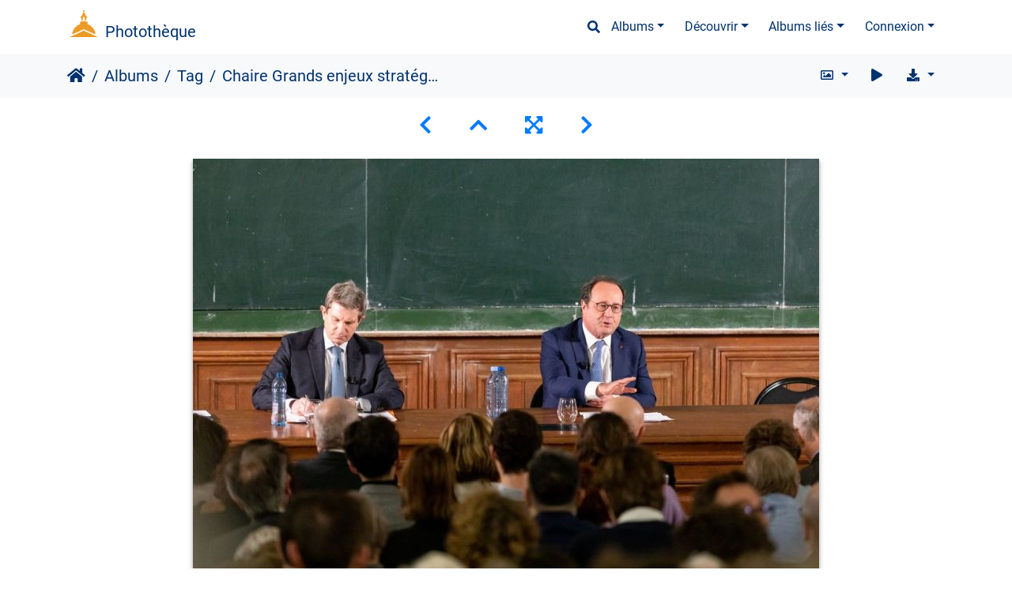

--- FILE ---
content_type: text/html; charset=utf-8
request_url: https://phototheque.univ-paris1.fr/picture.php?/37134/tags/84-conference
body_size: 25061
content:
<!DOCTYPE html>
<html lang="fr" dir="ltr">
<head>
    <meta http-equiv="Content-Type" content="text/html; charset=utf-8">
    <meta name="generator" content="Piwigo (aka PWG), see piwigo.org">
    <meta name="viewport" content="width=device-width, initial-scale=1.0, maximum-scale=1.0, viewport-fit=cover">
    <meta name="mobile-web-app-capable" content="yes">
    <meta name="apple-mobile-web-app-capable" content="yes">
    <meta name="apple-mobile-web-app-status-bar-style" content="black-translucent">
    <meta http-equiv="X-UA-Compatible" content="IE=edge">
    <meta name="author" content="Pascal Levy">
    <meta name="keywords" content="Amphi Descartes, Centre Sorbonne, chaires, Conférence, format paysage, François Hollande, grands enjeux stratégiques contemporains, Louis Gautier, Recherche, Université Paris 1 Panthéon-Sorbonne">
    <meta name="description" content="Leçon inaugurale de la chaire Grands enjeux stratégiques contemporains avec François Hollande, ancien Président de la République française. - 20230116-Canon EOS 5D Mark IV-hollande-0179.jpg">

    <title>Chaire Grands enjeux stratégiques contemporains | Photothèque</title>
    <link rel="shortcut icon" type="image/x-icon" href="themes/default/icon/favicon.ico">
    <link rel="icon" sizes="192x192" href="themes/bootstrap_darkroom/img/logo.png">
    <link rel="apple-touch-icon" sizes="192x192" href="themes/bootstrap_darkroom/img/logo.png">
    <link rel="start" title="Accueil" href="/" >
    <link rel="search" title="Recherche" href="search.php">
    <link rel="first" title="Première" href="picture.php?/43245/tags/84-conference">
    <link rel="prev" title="Précédente" href="picture.php?/39664/tags/84-conference">
    <link rel="next" title="Suivante" href="picture.php?/37132/tags/84-conference">
    <link rel="last" title="Dernière" href="picture.php?/25536/tags/84-conference">
    <link rel="up" title="Miniatures" href="index.php?/tags/84-conference/start-80">
    <link rel="canonical" href="picture.php?/37134">

     <link rel="stylesheet" type="text/css" href="themes/bootstrap_darkroom/css/bootstrap-default/bootstrap.min.css?v16.2.0">
<link rel="stylesheet" type="text/css" href="themes/bootstrap_darkroom/node_modules/typeface-roboto/index.css?v16.2.0">
<link rel="stylesheet" type="text/css" href="themes/bootstrap_darkroom/node_modules/@fortawesome/fontawesome-free/css/all.min.css?v16.2.0">
<link rel="stylesheet" type="text/css" href="themes/bootstrap_darkroom/assets/photography-icons/css/PhotographyIcons.css?v16.2.0">
<link rel="stylesheet" type="text/css" href="themes/bootstrap_darkroom/node_modules/bootstrap-social/bootstrap-social.css?v16.2.0">
<link rel="stylesheet" type="text/css" href="themes/bootstrap_darkroom/node_modules/photoswipe/dist/default-skin/default-skin.css?v16.2.0">
<link rel="stylesheet" type="text/css" href="themes/bootstrap_darkroom/node_modules/photoswipe/dist/photoswipe.css?v16.2.0">
<link rel="stylesheet" type="text/css" href="themes/bootstrap_darkroom/css/bootstrap-default/skin.css?v16.2.0">
<link rel="stylesheet" type="text/css" href="themes/bootstrap_darkroom/theme.css?v16.2.0">
<link rel="stylesheet" type="text/css" href="plugins/AMenuManager/amm2.css?v16.2.0">
<link rel="stylesheet" type="text/css" href="local/css/bootstrap_darkroom-rules.css?v16.2.0">
<link rel="stylesheet" type="text/css" href="local/css/rules.css?v16.2.0">
<script type="text/javascript" src="themes/bootstrap_darkroom/node_modules/jquery/dist/jquery.min.js?v16.2.0"></script>
<script type="text/javascript" src="plugins/AMenuManager/js/amm_randomPictPublic.js?v16.2.0"></script>
    
<!-- Plugin Statistics -->


<!-- Matomo -->
<script type="text/javascript">
  var _paq = window._paq = window._paq || [];
  /* tracker methods like "setCustomDimension" should be called before "trackPageView" */
  _paq.push(['trackPageView']);
  _paq.push(['enableLinkTracking']);
  (function() {
    var u="//stats-consult.univ-paris1.fr/";
    _paq.push(['setTrackerUrl', u+'matomo.php']);
    _paq.push(['setSiteId', '49']);
    var d=document, g=d.createElement('script'), s=d.getElementsByTagName('script')[0];
    g.type='text/javascript'; g.async=true; g.src=u+'matomo.js'; s.parentNode.insertBefore(g,s);
  })();
</script>
<noscript><p><img src="//stats-consult.univ-paris1.fr/matomo.php?idsite=49&amp;rec=1" style="border:0;" alt="" /></p></noscript>
<!-- End Matomo Code -->


<!-- Plugin Statistics -->

<link rel="prerender" href="picture.php?/37132/tags/84-conference"><style type="text/css">
dl#mbIdentification dd:first-of-type { padding-bottom:0 !important; }#mbIdentification .casu { margin:0 1px; }button.casu { center; width: 200px; border: none; margin: 0; padding: 0;}img.casu { padding: 0; margin: 0; width: 100%;}legend.casu { font-size: 12px; }hr.casu { padding: 0.5rem; }</style>
</head>

<body id="thePicturePage" class="section-tags tag-84 image-37134 "  data-infos='{"section":"tags","tag_ids":["84"],"image_id":"37134"}'>

<div id="wrapper">
        <nav class="navbar navbar-expand-lg navbar-main bg-dark navbar-dark">
            <div class="container">
                <a class="navbar-brand mr-auto" href="/">Photothèque</a>
                <button type="button" class="navbar-toggler" data-toggle="collapse" data-target="#navbar-menubar" aria-controls="navbar-menubar" aria-expanded="false" aria-label="Toggle navigation">
                    <span class="fas fa-bars"></span>
                </button>
                <div class="collapse navbar-collapse" id="navbar-menubar">
                  <form class="form-inline navbar-form ml-auto" role="search" action="qsearch.php" method="get" id="quicksearch" onsubmit="return this.q.value!='' && this.q.value!=qsearch_prompt;">
                    <i class="fas fa-search" title="Recherche" aria-hidden="true"></i>
                    <div class="form-group">
                        <input type="text" name="q" id="qsearchInput" class="form-control" placeholder="Recherche" />
                    </div>
                  </form>
<!-- Start of menubar.tpl -->
<ul class="navbar-nav">
<li id="categoriesDropdownMenu" class="nav-item dropdown">
    <a href="#" class="nav-link dropdown-toggle" data-toggle="dropdown">Albums</a>
    <div class="dropdown-menu dropdown-menu-right" role="menu">
        <a class="dropdown-item" data-level="0" href="index.php?/category/5">
            Reportages
            <span class="badge badge-secondary ml-2" title="1602 photos dans 76 sous-albums">1602</span>
        </a>
        <a class="dropdown-item" data-level="0" href="index.php?/category/6">
            Balades
            <span class="badge badge-secondary ml-2" title="54 photos dans cet album">54</span>
        </a>
        <a class="dropdown-item" data-level="0" href="index.php?/category/185">
            Espace presse
            <span class="badge badge-secondary ml-2" title="6 photos dans cet album">6</span>
        </a>
        <div class="dropdown-divider"></div>
        <div class="dropdown-header">1683 photos</div>
    </div>
</li>
    <li class="nav-item dropdown">                                                                                                                                                   
        <a href="#" class="nav-link dropdown-toggle" data-toggle="dropdown">Découvrir</a>
        <div class="dropdown-menu dropdown-menu-right" role="menu">
      <a class="dropdown-item" href="tags.php" title="Voir les tags disponibles">Tags
          <span class="badge badge-secondary ml-2">733</span>      </a>
      <a class="dropdown-item" href="search.php" title="recherche" rel="search">Recherche
                </a>
      <a class="dropdown-item" href="about.php" title="À propos de Piwigo">À propos
                </a>
      <a class="dropdown-item" href="notification.php" title="flux RSS" rel="nofollow">Notifications RSS
                </a>
            <div class="dropdown-divider"></div>
		<a class="dropdown-item" href="index.php?/most_visited" title="afficher les photos les plus vues">Plus vues</a>
		<a class="dropdown-item" href="index.php?/best_rated" title="afficher les photos les mieux notées">Mieux notées</a>
		<a class="dropdown-item" href="random.php" title="afficher un ensemble de photos prises au hasard" rel="nofollow">Photos au hasard</a>
		<a class="dropdown-item" href="index.php?/recent_pics" title="afficher les photos les plus récentes">Photos récentes</a>
		<a class="dropdown-item" href="index.php?/recent_cats" title="afficher les albums récemment mis à jour ou créés">Albums récents</a>
		<a class="dropdown-item" href="index.php?/created-monthly-calendar" title="affichage année par année, mois par mois, jour par jour" rel="nofollow">Calendrier</a>
        </div>
    </li>
<li id="relatedCategoriesDropdownMenu" class="nav-item dropdown">
    <a href="#" class="nav-link dropdown-toggle" data-toggle="dropdown">Albums liés</a>
    <div class="dropdown-menu dropdown-menu-right" role="menu">
       <span class="dropdown-item" data-level="0">Reportages
        <span class="badge badge-secondary ml-2" title="sub-albums">16</span>
       </span>
       <a href="index.php?/category/581"  rel="nofollow" class="dropdown-item" data-level="1">Une voix humaine
        <span class="badge badge-primary ml-2" title="">7</span>
       </a>
       <a href="index.php?/category/550"  rel="nofollow" class="dropdown-item" data-level="1">RPHA
        <span class="badge badge-primary ml-2" title="">18</span>
       </a>
       <a href="index.php?/category/548"  rel="nofollow" class="dropdown-item" data-level="1">Chaire Grands Enjeux Stratégiques Contemporains
        <span class="badge badge-primary ml-2" title="">12</span>
       </a>
       <a href="index.php?/category/534"  rel="nofollow" class="dropdown-item" data-level="1">Journée de la thèse
        <span class="badge badge-primary ml-2" title="">16</span>
       </a>
       <a href="index.php?/category/533"  rel="nofollow" class="dropdown-item" data-level="1">Masterclass Pascal Chantier
        <span class="badge badge-primary ml-2" title="">10</span>
       </a>
       <a href="index.php?/category/523"  rel="nofollow" class="dropdown-item" data-level="1">Avec la revue Esprit, l'université à son tournant
        <span class="badge badge-primary ml-2" title="">15</span>
       </a>
       <a href="index.php?/category/522"  rel="nofollow" class="dropdown-item" data-level="1">Nuit des idées autour du Panthéon
        <span class="badge badge-primary ml-2" title="">18</span>
       </a>
       <a href="index.php?/category/527"  rel="nofollow" class="dropdown-item" data-level="1">Silence, on expulse
        <span class="badge badge-primary ml-2" title="">12</span>
       </a>
       <a href="index.php?/category/452"  rel="nofollow" class="dropdown-item" data-level="1">Chaire grands enjeux stratégiques contemporains
        <span class="badge badge-primary ml-2" title="">10</span>
       </a>
       <a href="index.php?/category/431"  rel="nofollow" class="dropdown-item" data-level="1"> Clôture de la chaire Blaise Pascal
        <span class="badge badge-primary ml-2" title="">13</span>
       </a>
       <a href="index.php?/category/401"  rel="nofollow" class="dropdown-item" data-level="1">Congrès international féminisme
        <span class="badge badge-primary ml-2" title="">23</span>
       </a>
       <a href="index.php?/category/349"  rel="nofollow" class="dropdown-item" data-level="1">Semaine UNA Europa à Paris 1
        <span class="badge badge-primary ml-2" title="">12</span>
       </a>
       <a href="index.php?/category/352"  rel="nofollow" class="dropdown-item" data-level="1">Semaine #P1PS Droits des femmes 2022
        <span class="badge badge-primary ml-2" title="">10</span>
       </a>
       <a href="index.php?/category/340"  rel="nofollow" class="dropdown-item" data-level="1">Sorbonne Arbitrage
        <span class="badge badge-primary ml-2" title="">30</span>
       </a>
       <a href="index.php?/category/259"  rel="nofollow" class="dropdown-item" data-level="1">Conférence François Sureau
        <span class="badge badge-primary ml-2" title="">9</span>
       </a>
       <a href="index.php?/category/48"  rel="nofollow" class="dropdown-item" data-level="1">Le Dr Denis Mukwege en Sorbonne
        <span class="badge badge-primary ml-2" title="">15</span>
       </a>
       <a href="index.php?/category/6"  rel="nofollow" class="dropdown-item" data-level="0">Balades
        <span class="badge badge-primary ml-2" title="">1</span>
       </a>
    </div>
</li>

<li class="nav-item dropdown" id="identificationDropdown">

    <a href="#" class="nav-link dropdown-toggle" data-toggle="dropdown">Connexion</a>
    <div class="dropdown-menu dropdown-menu-right" role="menu">
<div class="dropdown-header"><dd><form id="quickconnect" method="get" action="identification.php"><fieldset style="text-align:center;"><legend class="casu">Authentification avec :</legend><input type="hidden" name="redirect" value="%2Fpicture.php%3F%2F37134%2Ftags%2F84-conference"><button type="submit" name="authCASU" class="casu" value=""><img class="casu" src="https://www.pantheonsorbonne.fr/sites/default/files/2025-07/Logotype_Panth%C3%A9onSorbonne-Horizontal_RVB_BleuDor%C3%A9%20%281%29.png" alt="Université Paris 1 Panthéon-Sorbonne" /></button><hr class="casu"/><button class="casualt" type="submit" name="noCAS" value="noCAS">Accès presse</button>            </fieldset>
        </form>
    </dd>
         </div>

    </div>


</li>

</ul>
<!-- End of menubar.tpl -->

                </div>
            </div>
        </nav>





<!-- End of header.tpl -->


<style>
.downloadSizeDetails {font-style:italic; font-size:80%;}
</style>


<div id="downloadSizeBox" class="switchBox" style="display:none">
  <div class="switchBoxTitle">Télécharger - Tailles de photo</div>
  <a href="./plugins/download_by_size/action.php?id=37134&amp;part=e&amp;download&amp;size=2small" rel="nofollow">
    XXS - minuscule<span class="downloadSizeDetails"> (240 x 160)</span>
  </a><br>
  <a href="./plugins/download_by_size/action.php?id=37134&amp;part=e&amp;download&amp;size=xsmall" rel="nofollow">
    XS - très petit<span class="downloadSizeDetails"> (432 x 288)</span>
  </a><br>
  <a href="./plugins/download_by_size/action.php?id=37134&amp;part=e&amp;download&amp;size=small" rel="nofollow">
    S - petit<span class="downloadSizeDetails"> (576 x 384)</span>
  </a><br>
  <a href="./plugins/download_by_size/action.php?id=37134&amp;part=e&amp;download&amp;size=medium" rel="nofollow">
    M - moyen<span class="downloadSizeDetails"> (792 x 528)</span>
  </a><br>
  <a href="./plugins/download_by_size/action.php?id=37134&amp;part=e&amp;download&amp;size=large" rel="nofollow">
    L - grand<span class="downloadSizeDetails"> (1008 x 672)</span>
  </a><br>
  <a href="./plugins/download_by_size/action.php?id=37134&amp;part=e&amp;download&amp;size=xlarge" rel="nofollow">
    XL - très grand<span class="downloadSizeDetails"> (1200 x 800)</span>
  </a><br>
  <a href="./plugins/download_by_size/action.php?id=37134&amp;part=e&amp;download&amp;size=xxlarge" rel="nofollow">
    XXL - énorme<span class="downloadSizeDetails"> (1656 x 1104)</span>
  </a><br>
</div>
<!-- Start of picture.tpl -->


<nav class="navbar navbar-contextual navbar-expand-lg navbar-light bg-light sticky-top mb-2">
    <div class="container">
        <div class="navbar-brand">
            <div class="nav-breadcrumb d-inline-flex"><a class="nav-breadcrumb-item" href="/">Accueil</a><a class="nav-breadcrumb-item" href="index.php?/categories">Albums</a><a class="nav-breadcrumb-item" href="tags.php" title="Voir les tags disponibles">Tag</a> <span class="nav-breadcrumb-item active">Chaire Grands enjeux stratégiques contemporains</span></div>
        </div>
        <button type="button" class="navbar-toggler" data-toggle="collapse" data-target="#secondary-navbar" aria-controls="secondary-navbar" aria-expanded="false" aria-label="Toggle navigation">
            <span class="fas fa-bars"></span>
        </button>
        <div class="navbar-collapse collapse justify-content-end" id="secondary-navbar">
            <ul class="navbar-nav">
                <li class="nav-item dropdown">
                    <a href="#" class="nav-link dropdown-toggle" data-toggle="dropdown" title="Tailles de photo">
                        <i class="far fa-image fa-fw" aria-hidden="true"></i><span class="d-lg-none ml-2">Tailles de photo</span>
                    </a>
                    <div class="dropdown-menu dropdown-menu-right" role="menu">
                        <a id="derivative2small" class="dropdown-item derivative-li" href="javascript:changeImgSrc('_data/i/upload/2023/01/17/20230117123508-5afa69cb-2s.jpg','2small','2small')" rel="nofollow">
                                XXS - minuscule<span class="derivativeSizeDetails"> (240 x 160)</span>
                        </a>
                        <a id="derivativexsmall" class="dropdown-item derivative-li" href="javascript:changeImgSrc('_data/i/upload/2023/01/17/20230117123508-5afa69cb-xs.jpg','xsmall','xsmall')" rel="nofollow">
                                XS - très petit<span class="derivativeSizeDetails"> (432 x 288)</span>
                        </a>
                        <a id="derivativesmall" class="dropdown-item derivative-li" href="javascript:changeImgSrc('_data/i/upload/2023/01/17/20230117123508-5afa69cb-sm.jpg','small','small')" rel="nofollow">
                                S - petit<span class="derivativeSizeDetails"> (576 x 384)</span>
                        </a>
                        <a id="derivativemedium" class="dropdown-item derivative-li active" href="javascript:changeImgSrc('_data/i/upload/2023/01/17/20230117123508-5afa69cb-me.jpg','medium','medium')" rel="nofollow">
                                M - moyen<span class="derivativeSizeDetails"> (792 x 528)</span>
                        </a>
                        <a id="derivativelarge" class="dropdown-item derivative-li" href="javascript:changeImgSrc('_data/i/upload/2023/01/17/20230117123508-5afa69cb-la.jpg','large','large')" rel="nofollow">
                                L - grand<span class="derivativeSizeDetails"> (1008 x 672)</span>
                        </a>
                        <a id="derivativexlarge" class="dropdown-item derivative-li" href="javascript:changeImgSrc('_data/i/upload/2023/01/17/20230117123508-5afa69cb-xl.jpg','xlarge','xlarge')" rel="nofollow">
                                XL - très grand<span class="derivativeSizeDetails"> (1200 x 800)</span>
                        </a>
                        <a id="derivativexxlarge" class="dropdown-item derivative-li" href="javascript:changeImgSrc('_data/i/upload/2023/01/17/20230117123508-5afa69cb-xx.jpg','xxlarge','xxlarge')" rel="nofollow">
                                XXL - énorme<span class="derivativeSizeDetails"> (1656 x 1104)</span>
                        </a>
                    </div>
                </li>
                <li class="nav-item">
                    <a class="nav-link" href="javascript:;" title="diaporama" id="startSlideshow" rel="nofollow">
                        <i class="fas fa-play fa-fw" aria-hidden="true"></i><span class="d-lg-none ml-2 text-capitalize">diaporama</span>
                    </a>
                </li>
                <li class="nav-item">
                    <a id="downloadSwitchLink" class="nav-link" href="#" title="Télécharger ce fichier" rel="nofollow">
                        <i class="fas fa-download fa-fw" aria-hidden="true"></i><span class="d-lg-none ml-2">Télécharger ce fichier</span>
                    </a>
                 </li>
            </ul>
        </div>
    </div>
</nav>


<div id="main-picture-container" class="container">


  <div class="row justify-content-center">
    <div id="navigationButtons" class="col-12 py-2">
<a href="picture.php?/39664/tags/84-conference" title="Précédente : Silence, on expulse" id="navPrevPicture"><i class="fas fa-chevron-left" aria-hidden="true"></i></a><a href="index.php?/tags/84-conference/start-80" title="Miniatures"><i class="fas fa-chevron-up"></i></a><a href="javascript:;" title="Plein écran" id="startPhotoSwipe"><i class="fas fa-expand-arrows-alt" aria-hidden="true"></i></a><a href="picture.php?/37132/tags/84-conference" title="Suivante : Chaire Grands enjeux stratégiques contemporains" id="navNextPicture"><i class="fas fa-chevron-right" aria-hidden="true"></i></a>    </div>
  </div>

  <div id="theImage" class="row d-block justify-content-center mb-3">
    <img class="path-ext-jpg file-ext-jpg" src="_data/i/upload/2023/01/17/20230117123508-5afa69cb-me.jpg" width="792" height="528" alt="20230116-Canon EOS 5D Mark IV-hollande-0179.jpg" id="theMainImage" usemap="#mapmedium" title="Leçon inaugurale de la chaire Grands enjeux stratégiques contemporains avec François Hollande, ancien Président de la République française.">
  
<map name="map2small"><area shape=rect coords="0,0,60,160" href="picture.php?/39664/tags/84-conference" title="Précédente : Silence, on expulse" alt="Silence, on expulse"><area shape=rect coords="60,0,179,40" href="index.php?/tags/84-conference/start-80" title="Miniatures" alt="Miniatures"><area shape=rect coords="180,0,240,160" href="picture.php?/37132/tags/84-conference" title="Suivante : Chaire Grands enjeux stratégiques contemporains" alt="Chaire Grands enjeux stratégiques contemporains"></map><map name="mapxsmall"><area shape=rect coords="0,0,108,288" href="picture.php?/39664/tags/84-conference" title="Précédente : Silence, on expulse" alt="Silence, on expulse"><area shape=rect coords="108,0,322,72" href="index.php?/tags/84-conference/start-80" title="Miniatures" alt="Miniatures"><area shape=rect coords="324,0,432,288" href="picture.php?/37132/tags/84-conference" title="Suivante : Chaire Grands enjeux stratégiques contemporains" alt="Chaire Grands enjeux stratégiques contemporains"></map><map name="mapsmall"><area shape=rect coords="0,0,144,384" href="picture.php?/39664/tags/84-conference" title="Précédente : Silence, on expulse" alt="Silence, on expulse"><area shape=rect coords="144,0,429,96" href="index.php?/tags/84-conference/start-80" title="Miniatures" alt="Miniatures"><area shape=rect coords="433,0,576,384" href="picture.php?/37132/tags/84-conference" title="Suivante : Chaire Grands enjeux stratégiques contemporains" alt="Chaire Grands enjeux stratégiques contemporains"></map><map name="mapmedium"><area shape=rect coords="0,0,198,528" href="picture.php?/39664/tags/84-conference" title="Précédente : Silence, on expulse" alt="Silence, on expulse"><area shape=rect coords="198,0,591,132" href="index.php?/tags/84-conference/start-80" title="Miniatures" alt="Miniatures"><area shape=rect coords="595,0,792,528" href="picture.php?/37132/tags/84-conference" title="Suivante : Chaire Grands enjeux stratégiques contemporains" alt="Chaire Grands enjeux stratégiques contemporains"></map><map name="maplarge"><area shape=rect coords="0,0,252,672" href="picture.php?/39664/tags/84-conference" title="Précédente : Silence, on expulse" alt="Silence, on expulse"><area shape=rect coords="252,0,752,168" href="index.php?/tags/84-conference/start-80" title="Miniatures" alt="Miniatures"><area shape=rect coords="757,0,1008,672" href="picture.php?/37132/tags/84-conference" title="Suivante : Chaire Grands enjeux stratégiques contemporains" alt="Chaire Grands enjeux stratégiques contemporains"></map><map name="mapxlarge"><area shape=rect coords="0,0,300,800" href="picture.php?/39664/tags/84-conference" title="Précédente : Silence, on expulse" alt="Silence, on expulse"><area shape=rect coords="300,0,895,200" href="index.php?/tags/84-conference/start-80" title="Miniatures" alt="Miniatures"><area shape=rect coords="902,0,1200,800" href="picture.php?/37132/tags/84-conference" title="Suivante : Chaire Grands enjeux stratégiques contemporains" alt="Chaire Grands enjeux stratégiques contemporains"></map><map name="mapxxlarge"><area shape=rect coords="0,0,414,1104" href="picture.php?/39664/tags/84-conference" title="Précédente : Silence, on expulse" alt="Silence, on expulse"><area shape=rect coords="414,0,1235,276" href="index.php?/tags/84-conference/start-80" title="Miniatures" alt="Miniatures"><area shape=rect coords="1245,0,1656,1104" href="picture.php?/37132/tags/84-conference" title="Suivante : Chaire Grands enjeux stratégiques contemporains" alt="Chaire Grands enjeux stratégiques contemporains"></map>
  </div>


  <div id="theImageComment" class="row justify-content-center mb-3">
    <div class="text-center col-lg-10 col-md-12 mx-auto">
      <section id="important-info">
        <h5 class="imageComment">Leçon inaugurale de la chaire Grands enjeux stratégiques contemporains avec François Hollande, ancien Président de la République française.</h5>
      </section>
    </div>
  </div>

    </div>

<div id="carousel-container" class="container">
  <div id="theImageCarousel" class="row mx-0 d-none">
    <div class="col-lg-10 col-md-12 mx-auto">
      <div id="thumbnailCarousel" class="slick-carousel">
                        <div class="text-center">
          <a  href="picture.php?/43245/tags/84-conference" data-index="0" data-name="Carol Gilligan" data-description="Autour de l&#039;ouvrage de Carol Gilligan, Une voix humaine" data-src-xlarge="_data/i/upload/2024/05/18/20240518194953-1b0edb69-xx.jpg" data-size-xlarge="1656 x 1103" data-src-large="_data/i/upload/2024/05/18/20240518194953-1b0edb69-la.jpg" data-size-large="1008 x 671" data-src-medium="_data/i/upload/2024/05/18/20240518194953-1b0edb69-me.jpg" data-size-medium="792 x 527">
            <img data-lazy="_data/i/upload/2024/05/18/20240518194953-1b0edb69-sq.jpg" alt="Carol Gilligan" title="" class="img-fluid path-ext-jpg file-ext-jpg">
          </a>
        </div>
                        <div class="text-center">
          <a  href="picture.php?/43243/tags/84-conference" data-index="1" data-name="Carol Gilligan" data-description="Autour de l&#039;ouvrage de Carol Gilligan, Une voix humaine" data-src-xlarge="_data/i/upload/2024/05/18/20240518194914-9618e365-xx.jpg" data-size-xlarge="1656 x 1104" data-src-large="_data/i/upload/2024/05/18/20240518194914-9618e365-la.jpg" data-size-large="1008 x 672" data-src-medium="_data/i/upload/2024/05/18/20240518194914-9618e365-me.jpg" data-size-medium="792 x 528">
            <img data-lazy="_data/i/upload/2024/05/18/20240518194914-9618e365-sq.jpg" alt="Carol Gilligan" title="" class="img-fluid path-ext-jpg file-ext-jpg">
          </a>
        </div>
                        <div class="text-center">
          <a  href="picture.php?/43240/tags/84-conference" data-index="2" data-name="Carol Gilligan" data-description="Autour de l&#039;ouvrage de Carol Gilligan, Une voix humaine" data-src-xlarge="_data/i/upload/2024/05/18/20240518194816-8c353e23-xx.jpg" data-size-xlarge="1656 x 1104" data-src-large="_data/i/upload/2024/05/18/20240518194816-8c353e23-la.jpg" data-size-large="1008 x 672" data-src-medium="_data/i/upload/2024/05/18/20240518194816-8c353e23-me.jpg" data-size-medium="792 x 528">
            <img data-lazy="_data/i/upload/2024/05/18/20240518194816-8c353e23-sq.jpg" alt="Carol Gilligan" title="" class="img-fluid path-ext-jpg file-ext-jpg">
          </a>
        </div>
                        <div class="text-center">
          <a  href="picture.php?/43239/tags/84-conference" data-index="3" data-name="Carol Gilligan" data-description="Autour de l&#039;ouvrage de Carol Gilligan, Une voix humaine" data-src-xlarge="_data/i/upload/2024/05/18/20240518194754-55517521-xx.jpg" data-size-xlarge="1656 x 1104" data-src-large="_data/i/upload/2024/05/18/20240518194754-55517521-la.jpg" data-size-large="1008 x 672" data-src-medium="_data/i/upload/2024/05/18/20240518194754-55517521-me.jpg" data-size-medium="792 x 528">
            <img data-lazy="_data/i/upload/2024/05/18/20240518194754-55517521-sq.jpg" alt="Carol Gilligan" title="" class="img-fluid path-ext-jpg file-ext-jpg">
          </a>
        </div>
                        <div class="text-center">
          <a  href="picture.php?/43238/tags/84-conference" data-index="4" data-name="Carol Gilligan" data-description="Autour de l&#039;ouvrage de Carol Gilligan, Une voix humaine" data-src-xlarge="_data/i/upload/2024/05/18/20240518194733-e8b32373-xx.jpg" data-size-xlarge="1656 x 1104" data-src-large="_data/i/upload/2024/05/18/20240518194733-e8b32373-la.jpg" data-size-large="1008 x 672" data-src-medium="_data/i/upload/2024/05/18/20240518194733-e8b32373-me.jpg" data-size-medium="792 x 528">
            <img data-lazy="_data/i/upload/2024/05/18/20240518194733-e8b32373-sq.jpg" alt="Carol Gilligan" title="" class="img-fluid path-ext-jpg file-ext-jpg">
          </a>
        </div>
                        <div class="text-center">
          <a  href="picture.php?/43236/tags/84-conference" data-index="5" data-name="Carol Gilligan" data-description="Autour de l&#039;ouvrage de Carol Gilligan, Une voix humaine" data-src-xlarge="_data/i/upload/2024/05/18/20240518194656-b0d16a41-xx.jpg" data-size-xlarge="1656 x 1035" data-src-large="_data/i/upload/2024/05/18/20240518194656-b0d16a41-la.jpg" data-size-large="1008 x 630" data-src-medium="_data/i/upload/2024/05/18/20240518194656-b0d16a41-me.jpg" data-size-medium="792 x 495">
            <img data-lazy="_data/i/upload/2024/05/18/20240518194656-b0d16a41-sq.jpg" alt="Carol Gilligan" title="" class="img-fluid path-ext-jpg file-ext-jpg">
          </a>
        </div>
                        <div class="text-center">
          <a  href="picture.php?/43234/tags/84-conference" data-index="6" data-name="Carol Gilligan" data-description="Autour de l&#039;ouvrage de Carol Gilligan, Une voix humaine" data-src-xlarge="_data/i/upload/2024/05/18/20240518194619-bfe9c349-xx.jpg" data-size-xlarge="1656 x 1104" data-src-large="_data/i/upload/2024/05/18/20240518194619-bfe9c349-la.jpg" data-size-large="1008 x 672" data-src-medium="_data/i/upload/2024/05/18/20240518194619-bfe9c349-me.jpg" data-size-medium="792 x 528">
            <img data-lazy="_data/i/upload/2024/05/18/20240518194619-bfe9c349-sq.jpg" alt="Carol Gilligan" title="" class="img-fluid path-ext-jpg file-ext-jpg">
          </a>
        </div>
                        <div class="text-center">
          <a  href="picture.php?/41575/tags/84-conference" data-index="7" data-name="RPHA" data-description="Rencontres professionnelles d&#039;Histoire de l&#039;Art, 3ème édition" data-src-xlarge="_data/i/upload/2024/02/06/20240206114201-a9655421-xx.jpg" data-size-xlarge="1656 x 1104" data-src-large="_data/i/upload/2024/02/06/20240206114201-a9655421-la.jpg" data-size-large="1008 x 672" data-src-medium="_data/i/upload/2024/02/06/20240206114201-a9655421-me.jpg" data-size-medium="792 x 528">
            <img data-lazy="_data/i/upload/2024/02/06/20240206114201-a9655421-sq.jpg" alt="RPHA" title="" class="img-fluid path-ext-jpg file-ext-jpg">
          </a>
        </div>
                        <div class="text-center">
          <a  href="picture.php?/41571/tags/84-conference" data-index="8" data-name="RPHA" data-description="Rencontres professionnelles d&#039;Histoire de l&#039;Art, 3ème édition" data-src-xlarge="_data/i/upload/2024/02/06/20240206114048-cf72f6fa-xx.jpg" data-size-xlarge="1656 x 1104" data-src-large="_data/i/upload/2024/02/06/20240206114048-cf72f6fa-la.jpg" data-size-large="1008 x 672" data-src-medium="_data/i/upload/2024/02/06/20240206114048-cf72f6fa-me.jpg" data-size-medium="792 x 528">
            <img data-lazy="_data/i/upload/2024/02/06/20240206114048-cf72f6fa-sq.jpg" alt="RPHA" title="" class="img-fluid path-ext-jpg file-ext-jpg">
          </a>
        </div>
                        <div class="text-center">
          <a  href="picture.php?/41568/tags/84-conference" data-index="9" data-name="RPHA" data-description="Rencontres professionnelles d&#039;Histoire de l&#039;Art, 3ème édition" data-src-xlarge="_data/i/upload/2024/02/06/20240206113951-8441568e-xx.jpg" data-size-xlarge="1656 x 1104" data-src-large="_data/i/upload/2024/02/06/20240206113951-8441568e-la.jpg" data-size-large="1008 x 672" data-src-medium="_data/i/upload/2024/02/06/20240206113951-8441568e-me.jpg" data-size-medium="792 x 528">
            <img data-lazy="_data/i/upload/2024/02/06/20240206113951-8441568e-sq.jpg" alt="RPHA" title="" class="img-fluid path-ext-jpg file-ext-jpg">
          </a>
        </div>
                        <div class="text-center">
          <a  href="picture.php?/41566/tags/84-conference" data-index="10" data-name="RPHA" data-description="Rencontres professionnelles d&#039;Histoire de l&#039;Art, 3ème édition" data-src-xlarge="_data/i/upload/2024/02/06/20240206113911-1c67d6cf-xx.jpg" data-size-xlarge="1656 x 1104" data-src-large="_data/i/upload/2024/02/06/20240206113911-1c67d6cf-la.jpg" data-size-large="1008 x 672" data-src-medium="_data/i/upload/2024/02/06/20240206113911-1c67d6cf-me.jpg" data-size-medium="792 x 528">
            <img data-lazy="_data/i/upload/2024/02/06/20240206113911-1c67d6cf-sq.jpg" alt="RPHA" title="" class="img-fluid path-ext-jpg file-ext-jpg">
          </a>
        </div>
                        <div class="text-center">
          <a  href="picture.php?/41561/tags/84-conference" data-index="11" data-name="RPHA" data-description="Rencontres professionnelles d&#039;Histoire de l&#039;Art, 3ème édition" data-src-xlarge="_data/i/upload/2024/02/06/20240206113720-3cf645aa-xx.jpg" data-size-xlarge="1656 x 1104" data-src-large="_data/i/upload/2024/02/06/20240206113720-3cf645aa-la.jpg" data-size-large="1008 x 672" data-src-medium="_data/i/upload/2024/02/06/20240206113720-3cf645aa-me.jpg" data-size-medium="792 x 528">
            <img data-lazy="_data/i/upload/2024/02/06/20240206113720-3cf645aa-sq.jpg" alt="RPHA" title="" class="img-fluid path-ext-jpg file-ext-jpg">
          </a>
        </div>
                        <div class="text-center">
          <a  href="picture.php?/41560/tags/84-conference" data-index="12" data-name="RPHA" data-description="Rencontres professionnelles d&#039;Histoire de l&#039;Art, 3ème édition" data-src-xlarge="_data/i/upload/2024/02/06/20240206113644-06388fe7-xx.jpg" data-size-xlarge="1656 x 1104" data-src-large="_data/i/upload/2024/02/06/20240206113644-06388fe7-la.jpg" data-size-large="1008 x 672" data-src-medium="_data/i/upload/2024/02/06/20240206113644-06388fe7-me.jpg" data-size-medium="792 x 528">
            <img data-lazy="_data/i/upload/2024/02/06/20240206113644-06388fe7-sq.jpg" alt="RPHA" title="" class="img-fluid path-ext-jpg file-ext-jpg">
          </a>
        </div>
                        <div class="text-center">
          <a  href="picture.php?/41556/tags/84-conference" data-index="13" data-name="RPHA" data-description="Rencontres professionnelles d&#039;Histoire de l&#039;Art, 3ème édition" data-src-xlarge="_data/i/upload/2024/02/06/20240206113455-decc2460-xx.jpg" data-size-xlarge="1656 x 1103" data-src-large="_data/i/upload/2024/02/06/20240206113455-decc2460-la.jpg" data-size-large="1008 x 671" data-src-medium="_data/i/upload/2024/02/06/20240206113455-decc2460-me.jpg" data-size-medium="792 x 527">
            <img data-lazy="_data/i/upload/2024/02/06/20240206113455-decc2460-sq.jpg" alt="RPHA" title="" class="img-fluid path-ext-jpg file-ext-jpg">
          </a>
        </div>
                        <div class="text-center">
          <a  href="picture.php?/41555/tags/84-conference" data-index="14" data-name="RPHA" data-description="Rencontres professionnelles d&#039;Histoire de l&#039;Art, 3ème édition" data-src-xlarge="_data/i/upload/2024/02/06/20240206113434-48e5f3f6-xx.jpg" data-size-xlarge="1656 x 1104" data-src-large="_data/i/upload/2024/02/06/20240206113434-48e5f3f6-la.jpg" data-size-large="1008 x 672" data-src-medium="_data/i/upload/2024/02/06/20240206113434-48e5f3f6-me.jpg" data-size-medium="792 x 528">
            <img data-lazy="_data/i/upload/2024/02/06/20240206113434-48e5f3f6-sq.jpg" alt="RPHA" title="" class="img-fluid path-ext-jpg file-ext-jpg">
          </a>
        </div>
                        <div class="text-center">
          <a  href="picture.php?/41552/tags/84-conference" data-index="15" data-name="RPHA" data-description="Rencontres professionnelles d&#039;Histoire de l&#039;Art, 3ème édition" data-src-xlarge="_data/i/upload/2024/02/06/20240206113324-60b437d2-xx.jpg" data-size-xlarge="1656 x 1103" data-src-large="_data/i/upload/2024/02/06/20240206113324-60b437d2-la.jpg" data-size-large="1008 x 671" data-src-medium="_data/i/upload/2024/02/06/20240206113324-60b437d2-me.jpg" data-size-medium="792 x 527">
            <img data-lazy="_data/i/upload/2024/02/06/20240206113324-60b437d2-sq.jpg" alt="RPHA" title="" class="img-fluid path-ext-jpg file-ext-jpg">
          </a>
        </div>
                        <div class="text-center">
          <a  href="picture.php?/41543/tags/84-conference" data-index="16" data-name="RPHA" data-description="Rencontres professionnelles d&#039;Histoire de l&#039;Art, 3ème édition" data-src-xlarge="_data/i/upload/2024/02/06/20240206113023-e948c0f2-xx.jpg" data-size-xlarge="1656 x 1104" data-src-large="_data/i/upload/2024/02/06/20240206113023-e948c0f2-la.jpg" data-size-large="1008 x 672" data-src-medium="_data/i/upload/2024/02/06/20240206113023-e948c0f2-me.jpg" data-size-medium="792 x 528">
            <img data-lazy="_data/i/upload/2024/02/06/20240206113023-e948c0f2-sq.jpg" alt="RPHA" title="" class="img-fluid path-ext-jpg file-ext-jpg">
          </a>
        </div>
                        <div class="text-center">
          <a  href="picture.php?/41539/tags/84-conference" data-index="17" data-name="RPHA" data-description="Rencontres professionnelles d&#039;Histoire de l&#039;Art, 3ème édition" data-src-xlarge="_data/i/upload/2024/02/06/20240206112852-fc3869b2-xx.jpg" data-size-xlarge="1656 x 1104" data-src-large="_data/i/upload/2024/02/06/20240206112852-fc3869b2-la.jpg" data-size-large="1008 x 672" data-src-medium="_data/i/upload/2024/02/06/20240206112852-fc3869b2-me.jpg" data-size-medium="792 x 528">
            <img data-lazy="_data/i/upload/2024/02/06/20240206112852-fc3869b2-sq.jpg" alt="RPHA" title="" class="img-fluid path-ext-jpg file-ext-jpg">
          </a>
        </div>
                        <div class="text-center">
          <a  href="picture.php?/41538/tags/84-conference" data-index="18" data-name="RPHA" data-description="Rencontres professionnelles d&#039;Histoire de l&#039;Art, 3ème édition" data-src-xlarge="_data/i/upload/2024/02/06/20240206112835-30cb3987-xx.jpg" data-size-xlarge="1656 x 1104" data-src-large="_data/i/upload/2024/02/06/20240206112835-30cb3987-la.jpg" data-size-large="1008 x 672" data-src-medium="_data/i/upload/2024/02/06/20240206112835-30cb3987-me.jpg" data-size-medium="792 x 528">
            <img data-lazy="_data/i/upload/2024/02/06/20240206112835-30cb3987-sq.jpg" alt="RPHA" title="" class="img-fluid path-ext-jpg file-ext-jpg">
          </a>
        </div>
                        <div class="text-center">
          <a  href="picture.php?/41537/tags/84-conference" data-index="19" data-name="RPHA" data-description="Rencontres professionnelles d&#039;Histoire de l&#039;Art, 3ème édition" data-src-xlarge="_data/i/upload/2024/02/06/20240206112808-e1327dc7-xx.jpg" data-size-xlarge="1656 x 1104" data-src-large="_data/i/upload/2024/02/06/20240206112808-e1327dc7-la.jpg" data-size-large="1008 x 672" data-src-medium="_data/i/upload/2024/02/06/20240206112808-e1327dc7-me.jpg" data-size-medium="792 x 528">
            <img data-lazy="_data/i/upload/2024/02/06/20240206112808-e1327dc7-sq.jpg" alt="RPHA" title="" class="img-fluid path-ext-jpg file-ext-jpg">
          </a>
        </div>
                        <div class="text-center">
          <a  href="picture.php?/41535/tags/84-conference" data-index="20" data-name="RPHA" data-description="Rencontres professionnelles d&#039;Histoire de l&#039;Art, 3ème édition" data-src-xlarge="_data/i/upload/2024/02/06/20240206112711-d5c71fb0-xx.jpg" data-size-xlarge="1656 x 1104" data-src-large="_data/i/upload/2024/02/06/20240206112711-d5c71fb0-la.jpg" data-size-large="1008 x 672" data-src-medium="_data/i/upload/2024/02/06/20240206112711-d5c71fb0-me.jpg" data-size-medium="792 x 528">
            <img data-lazy="_data/i/upload/2024/02/06/20240206112711-d5c71fb0-sq.jpg" alt="RPHA" title="" class="img-fluid path-ext-jpg file-ext-jpg">
          </a>
        </div>
                        <div class="text-center">
          <a  href="picture.php?/41527/tags/84-conference" data-index="21" data-name="RPHA" data-description="Rencontres professionnelles d&#039;Histoire de l&#039;Art, 3ème édition" data-src-xlarge="_data/i/upload/2024/02/06/20240206112343-ffa0b952-xx.jpg" data-size-xlarge="1656 x 1104" data-src-large="_data/i/upload/2024/02/06/20240206112343-ffa0b952-la.jpg" data-size-large="1008 x 672" data-src-medium="_data/i/upload/2024/02/06/20240206112343-ffa0b952-me.jpg" data-size-medium="792 x 528">
            <img data-lazy="_data/i/upload/2024/02/06/20240206112343-ffa0b952-sq.jpg" alt="RPHA" title="" class="img-fluid path-ext-jpg file-ext-jpg">
          </a>
        </div>
                        <div class="text-center">
          <a  href="picture.php?/41525/tags/84-conference" data-index="22" data-name="RPHA" data-description="Rencontres professionnelles d&#039;Histoire de l&#039;Art, 3ème édition" data-src-xlarge="_data/i/upload/2024/02/06/20240206112257-68365bf3-xx.jpg" data-size-xlarge="1656 x 1104" data-src-large="_data/i/upload/2024/02/06/20240206112257-68365bf3-la.jpg" data-size-large="1008 x 672" data-src-medium="_data/i/upload/2024/02/06/20240206112257-68365bf3-me.jpg" data-size-medium="792 x 528">
            <img data-lazy="_data/i/upload/2024/02/06/20240206112257-68365bf3-sq.jpg" alt="RPHA" title="" class="img-fluid path-ext-jpg file-ext-jpg">
          </a>
        </div>
                        <div class="text-center">
          <a  href="picture.php?/41519/tags/84-conference" data-index="23" data-name="RPHA" data-description="Rencontres professionnelles d&#039;Histoire de l&#039;Art, 3ème édition" data-src-xlarge="_data/i/upload/2024/02/06/20240206112035-8aa061d6-xx.jpg" data-size-xlarge="1656 x 1104" data-src-large="_data/i/upload/2024/02/06/20240206112035-8aa061d6-la.jpg" data-size-large="1008 x 672" data-src-medium="_data/i/upload/2024/02/06/20240206112035-8aa061d6-me.jpg" data-size-medium="792 x 528">
            <img data-lazy="_data/i/upload/2024/02/06/20240206112035-8aa061d6-sq.jpg" alt="RPHA" title="" class="img-fluid path-ext-jpg file-ext-jpg">
          </a>
        </div>
                        <div class="text-center">
          <a  href="picture.php?/41517/tags/84-conference" data-index="24" data-name="RPHA" data-description="Rencontres professionnelles d&#039;Histoire de l&#039;Art, 3ème édition" data-src-xlarge="_data/i/upload/2024/02/06/20240206111952-cba48d44-xx.jpg" data-size-xlarge="1656 x 1104" data-src-large="_data/i/upload/2024/02/06/20240206111952-cba48d44-la.jpg" data-size-large="1008 x 672" data-src-medium="_data/i/upload/2024/02/06/20240206111952-cba48d44-me.jpg" data-size-medium="792 x 528">
            <img data-lazy="_data/i/upload/2024/02/06/20240206111952-cba48d44-sq.jpg" alt="RPHA" title="" class="img-fluid path-ext-jpg file-ext-jpg">
          </a>
        </div>
                        <div class="text-center">
          <a  href="picture.php?/41281/tags/84-conference" data-index="25" data-name="Chaire Grands Enjeux Stratégiques Contemporains" data-description="Leçon inaugurale 2024 en compagnie du Général d&#039;armée Thierry Burkhard, Chef d&#039;état-major des Armées." data-src-xlarge="_data/i/upload/2024/01/23/20240123162710-11878985-xx.jpg" data-size-xlarge="1656 x 1104" data-src-large="_data/i/upload/2024/01/23/20240123162710-11878985-la.jpg" data-size-large="1008 x 672" data-src-medium="_data/i/upload/2024/01/23/20240123162710-11878985-me.jpg" data-size-medium="792 x 528">
            <img data-lazy="_data/i/upload/2024/01/23/20240123162710-11878985-sq.jpg" alt="Chaire Grands Enjeux Stratégiques Contemporains" title="" class="img-fluid path-ext-jpg file-ext-jpg">
          </a>
        </div>
                        <div class="text-center">
          <a  href="picture.php?/41274/tags/84-conference" data-index="26" data-name="Chaire Grands Enjeux Stratégiques Contemporains" data-description="Leçon inaugurale 2024 en compagnie du Général d&#039;armée Thierry Burkhard, Chef d&#039;état-major des Armées." data-src-xlarge="_data/i/upload/2024/01/23/20240123162452-9552f012-xx.jpg" data-size-xlarge="1656 x 1104" data-src-large="_data/i/upload/2024/01/23/20240123162452-9552f012-la.jpg" data-size-large="1008 x 672" data-src-medium="_data/i/upload/2024/01/23/20240123162452-9552f012-me.jpg" data-size-medium="792 x 528">
            <img data-lazy="_data/i/upload/2024/01/23/20240123162452-9552f012-sq.jpg" alt="Chaire Grands Enjeux Stratégiques Contemporains" title="" class="img-fluid path-ext-jpg file-ext-jpg">
          </a>
        </div>
                        <div class="text-center">
          <a  href="picture.php?/41273/tags/84-conference" data-index="27" data-name="Chaire Grands Enjeux Stratégiques Contemporains" data-description="Leçon inaugurale 2024 en compagnie du Général d&#039;armée Thierry Burkhard, Chef d&#039;état-major des Armées." data-src-xlarge="_data/i/upload/2024/01/23/20240123162430-55c0c7dc-xx.jpg" data-size-xlarge="1656 x 1104" data-src-large="_data/i/upload/2024/01/23/20240123162430-55c0c7dc-la.jpg" data-size-large="1008 x 672" data-src-medium="_data/i/upload/2024/01/23/20240123162430-55c0c7dc-me.jpg" data-size-medium="792 x 528">
            <img data-lazy="_data/i/upload/2024/01/23/20240123162430-55c0c7dc-sq.jpg" alt="Chaire Grands Enjeux Stratégiques Contemporains" title="" class="img-fluid path-ext-jpg file-ext-jpg">
          </a>
        </div>
                        <div class="text-center">
          <a  href="picture.php?/41269/tags/84-conference" data-index="28" data-name="Chaire Grands Enjeux Stratégiques Contemporains" data-description="Leçon inaugurale 2024 en compagnie du Général d&#039;armée Thierry Burkhard, Chef d&#039;état-major des Armées." data-src-xlarge="_data/i/upload/2024/01/23/20240123162305-4ed5ec5e-xx.jpg" data-size-xlarge="1656 x 1104" data-src-large="_data/i/upload/2024/01/23/20240123162305-4ed5ec5e-la.jpg" data-size-large="1008 x 672" data-src-medium="_data/i/upload/2024/01/23/20240123162305-4ed5ec5e-me.jpg" data-size-medium="792 x 528">
            <img data-lazy="_data/i/upload/2024/01/23/20240123162305-4ed5ec5e-sq.jpg" alt="Chaire Grands Enjeux Stratégiques Contemporains" title="" class="img-fluid path-ext-jpg file-ext-jpg">
          </a>
        </div>
                        <div class="text-center">
          <a  href="picture.php?/41266/tags/84-conference" data-index="29" data-name="Chaire Grands Enjeux Stratégiques Contemporains" data-description="Leçon inaugurale 2024 en compagnie du Général d&#039;armée Thierry Burkhard, Chef d&#039;état-major des Armées." data-src-xlarge="_data/i/upload/2024/01/23/20240123162206-f02c1942-xx.jpg" data-size-xlarge="1656 x 1104" data-src-large="_data/i/upload/2024/01/23/20240123162206-f02c1942-la.jpg" data-size-large="1008 x 672" data-src-medium="_data/i/upload/2024/01/23/20240123162206-f02c1942-me.jpg" data-size-medium="792 x 528">
            <img data-lazy="_data/i/upload/2024/01/23/20240123162206-f02c1942-sq.jpg" alt="Chaire Grands Enjeux Stratégiques Contemporains" title="" class="img-fluid path-ext-jpg file-ext-jpg">
          </a>
        </div>
                        <div class="text-center">
          <a  href="picture.php?/41263/tags/84-conference" data-index="30" data-name="Chaire Grands Enjeux Stratégiques Contemporains" data-description="Leçon inaugurale 2024 en compagnie du Général d&#039;armée Thierry Burkhard, Chef d&#039;état-major des Armées." data-src-xlarge="_data/i/upload/2024/01/23/20240123162106-4111a370-xx.jpg" data-size-xlarge="1656 x 1104" data-src-large="_data/i/upload/2024/01/23/20240123162106-4111a370-la.jpg" data-size-large="1008 x 672" data-src-medium="_data/i/upload/2024/01/23/20240123162106-4111a370-me.jpg" data-size-medium="792 x 528">
            <img data-lazy="_data/i/upload/2024/01/23/20240123162106-4111a370-sq.jpg" alt="Chaire Grands Enjeux Stratégiques Contemporains" title="" class="img-fluid path-ext-jpg file-ext-jpg">
          </a>
        </div>
                        <div class="text-center">
          <a  href="picture.php?/41261/tags/84-conference" data-index="31" data-name="Chaire Grands Enjeux Stratégiques Contemporains" data-description="Leçon inaugurale 2024 en compagnie du Général d&#039;armée Thierry Burkhard, Chef d&#039;état-major des Armées." data-src-xlarge="_data/i/upload/2024/01/23/20240123162022-b138e41b-xx.jpg" data-size-xlarge="1656 x 1104" data-src-large="_data/i/upload/2024/01/23/20240123162022-b138e41b-la.jpg" data-size-large="1008 x 672" data-src-medium="_data/i/upload/2024/01/23/20240123162022-b138e41b-me.jpg" data-size-medium="792 x 528">
            <img data-lazy="_data/i/upload/2024/01/23/20240123162022-b138e41b-sq.jpg" alt="Chaire Grands Enjeux Stratégiques Contemporains" title="" class="img-fluid path-ext-jpg file-ext-jpg">
          </a>
        </div>
                        <div class="text-center">
          <a  href="picture.php?/41257/tags/84-conference" data-index="32" data-name="Chaire Grands Enjeux Stratégiques Contemporains" data-description="Leçon inaugurale 2024 en compagnie du Général d&#039;armée Thierry Burkhard, Chef d&#039;état-major des Armées." data-src-xlarge="_data/i/upload/2024/01/23/20240123161836-80937563-xx.jpg" data-size-xlarge="1656 x 1104" data-src-large="_data/i/upload/2024/01/23/20240123161836-80937563-la.jpg" data-size-large="1008 x 672" data-src-medium="_data/i/upload/2024/01/23/20240123161836-80937563-me.jpg" data-size-medium="792 x 528">
            <img data-lazy="_data/i/upload/2024/01/23/20240123161836-80937563-sq.jpg" alt="Chaire Grands Enjeux Stratégiques Contemporains" title="" class="img-fluid path-ext-jpg file-ext-jpg">
          </a>
        </div>
                        <div class="text-center">
          <a  href="picture.php?/41252/tags/84-conference" data-index="33" data-name="Chaire Grands Enjeux Stratégiques Contemporains" data-description="Leçon inaugurale 2024 en compagnie du Général d&#039;armée Thierry Burkhard, Chef d&#039;état-major des Armées." data-src-xlarge="_data/i/upload/2024/01/23/20240123161626-dfd92cd1-xx.jpg" data-size-xlarge="1656 x 1104" data-src-large="_data/i/upload/2024/01/23/20240123161626-dfd92cd1-la.jpg" data-size-large="1008 x 672" data-src-medium="_data/i/upload/2024/01/23/20240123161626-dfd92cd1-me.jpg" data-size-medium="792 x 528">
            <img data-lazy="_data/i/upload/2024/01/23/20240123161626-dfd92cd1-sq.jpg" alt="Chaire Grands Enjeux Stratégiques Contemporains" title="" class="img-fluid path-ext-jpg file-ext-jpg">
          </a>
        </div>
                        <div class="text-center">
          <a  href="picture.php?/41249/tags/84-conference" data-index="34" data-name="Chaire Grands Enjeux Stratégiques Contemporains" data-description="Leçon inaugurale 2024 en compagnie du Général d&#039;armée Thierry Burkhard, Chef d&#039;état-major des Armées." data-src-xlarge="_data/i/upload/2024/01/23/20240123161517-1ae983bc-xx.jpg" data-size-xlarge="1656 x 1104" data-src-large="_data/i/upload/2024/01/23/20240123161517-1ae983bc-la.jpg" data-size-large="1008 x 672" data-src-medium="_data/i/upload/2024/01/23/20240123161517-1ae983bc-me.jpg" data-size-medium="792 x 528">
            <img data-lazy="_data/i/upload/2024/01/23/20240123161517-1ae983bc-sq.jpg" alt="Chaire Grands Enjeux Stratégiques Contemporains" title="" class="img-fluid path-ext-jpg file-ext-jpg">
          </a>
        </div>
                        <div class="text-center">
          <a  href="picture.php?/41248/tags/84-conference" data-index="35" data-name="Chaire Grands Enjeux Stratégiques Contemporains" data-description="Leçon inaugurale 2024 en compagnie du Général d&#039;armée Thierry Burkhard, Chef d&#039;état-major des Armées." data-src-xlarge="_data/i/upload/2024/01/23/20240123161458-e758afea-xx.jpg" data-size-xlarge="1656 x 1104" data-src-large="_data/i/upload/2024/01/23/20240123161458-e758afea-la.jpg" data-size-large="1008 x 672" data-src-medium="_data/i/upload/2024/01/23/20240123161458-e758afea-me.jpg" data-size-medium="792 x 528">
            <img data-lazy="_data/i/upload/2024/01/23/20240123161458-e758afea-sq.jpg" alt="Chaire Grands Enjeux Stratégiques Contemporains" title="" class="img-fluid path-ext-jpg file-ext-jpg">
          </a>
        </div>
                        <div class="text-center">
          <a  href="picture.php?/41245/tags/84-conference" data-index="36" data-name="Chaire Grands Enjeux Stratégiques Contemporains" data-description="Leçon inaugurale 2024 en compagnie du Général d&#039;armée Thierry Burkhard, Chef d&#039;état-major des Armées." data-src-xlarge="_data/i/upload/2024/01/23/20240123161339-8d8e6b0d-xx.jpg" data-size-xlarge="1656 x 1104" data-src-large="_data/i/upload/2024/01/23/20240123161339-8d8e6b0d-la.jpg" data-size-large="1008 x 672" data-src-medium="_data/i/upload/2024/01/23/20240123161339-8d8e6b0d-me.jpg" data-size-medium="792 x 528">
            <img data-lazy="_data/i/upload/2024/01/23/20240123161339-8d8e6b0d-sq.jpg" alt="Chaire Grands Enjeux Stratégiques Contemporains" title="" class="img-fluid path-ext-jpg file-ext-jpg">
          </a>
        </div>
                        <div class="text-center">
          <a  href="picture.php?/40854/tags/84-conference" data-index="37" data-name="Journée de la thèse" data-description="Journée de la thèse de l&#039;Ecole Doctorale de Droit de la Sorbonne" data-src-xlarge="_data/i/upload/2023/11/10/20231110161507-5c41e1b8-xx.jpg" data-size-xlarge="1656 x 1104" data-src-large="_data/i/upload/2023/11/10/20231110161507-5c41e1b8-la.jpg" data-size-large="1008 x 672" data-src-medium="_data/i/upload/2023/11/10/20231110161507-5c41e1b8-me.jpg" data-size-medium="792 x 528">
            <img data-lazy="_data/i/upload/2023/11/10/20231110161507-5c41e1b8-sq.jpg" alt="Journée de la thèse" title="" class="img-fluid path-ext-jpg file-ext-jpg">
          </a>
        </div>
                        <div class="text-center">
          <a  href="picture.php?/40852/tags/84-conference" data-index="38" data-name="Journée de la thèse" data-description="Journée de la thèse de l&#039;Ecole Doctorale de Droit de la Sorbonne" data-src-xlarge="_data/i/upload/2023/11/10/20231110161421-c5e31d86-xx.jpg" data-size-xlarge="1656 x 1104" data-src-large="_data/i/upload/2023/11/10/20231110161421-c5e31d86-la.jpg" data-size-large="1008 x 672" data-src-medium="_data/i/upload/2023/11/10/20231110161421-c5e31d86-me.jpg" data-size-medium="792 x 528">
            <img data-lazy="_data/i/upload/2023/11/10/20231110161421-c5e31d86-sq.jpg" alt="Journée de la thèse" title="" class="img-fluid path-ext-jpg file-ext-jpg">
          </a>
        </div>
                        <div class="text-center">
          <a  href="picture.php?/40849/tags/84-conference" data-index="39" data-name="Journée de la thèse" data-description="Journée de la thèse de l&#039;Ecole Doctorale de Droit de la Sorbonne" data-src-xlarge="_data/i/upload/2023/11/10/20231110161313-b331a341-xx.jpg" data-size-xlarge="1656 x 1104" data-src-large="_data/i/upload/2023/11/10/20231110161313-b331a341-la.jpg" data-size-large="1008 x 672" data-src-medium="_data/i/upload/2023/11/10/20231110161313-b331a341-me.jpg" data-size-medium="792 x 528">
            <img data-lazy="_data/i/upload/2023/11/10/20231110161313-b331a341-sq.jpg" alt="Journée de la thèse" title="" class="img-fluid path-ext-jpg file-ext-jpg">
          </a>
        </div>
                        <div class="text-center">
          <a  href="picture.php?/40847/tags/84-conference" data-index="40" data-name="Journée de la thèse" data-description="Journée de la thèse de l&#039;Ecole Doctorale de Droit de la Sorbonne" data-src-xlarge="_data/i/upload/2023/11/10/20231110160957-cedad763-xx.jpg" data-size-xlarge="1656 x 1104" data-src-large="_data/i/upload/2023/11/10/20231110160957-cedad763-la.jpg" data-size-large="1008 x 672" data-src-medium="_data/i/upload/2023/11/10/20231110160957-cedad763-me.jpg" data-size-medium="792 x 528">
            <img data-lazy="_data/i/upload/2023/11/10/20231110160957-cedad763-sq.jpg" alt="Journée de la thèse" title="" class="img-fluid path-ext-jpg file-ext-jpg">
          </a>
        </div>
                        <div class="text-center">
          <a  href="picture.php?/40844/tags/84-conference" data-index="41" data-name="Journée de la thèse" data-description="Journée de la thèse de l&#039;Ecole Doctorale de Droit de la Sorbonne" data-src-xlarge="_data/i/upload/2023/11/10/20231110160901-d10d4fc8-xx.jpg" data-size-xlarge="1656 x 1104" data-src-large="_data/i/upload/2023/11/10/20231110160901-d10d4fc8-la.jpg" data-size-large="1008 x 672" data-src-medium="_data/i/upload/2023/11/10/20231110160901-d10d4fc8-me.jpg" data-size-medium="792 x 528">
            <img data-lazy="_data/i/upload/2023/11/10/20231110160901-d10d4fc8-sq.jpg" alt="Journée de la thèse" title="" class="img-fluid path-ext-jpg file-ext-jpg">
          </a>
        </div>
                        <div class="text-center">
          <a  href="picture.php?/40841/tags/84-conference" data-index="42" data-name="Journée de la thèse" data-description="Journée de la thèse de l&#039;Ecole Doctorale de Droit de la Sorbonne" data-src-xlarge="_data/i/upload/2023/11/10/20231110160752-cfb35f7e-xx.jpg" data-size-xlarge="1656 x 1104" data-src-large="_data/i/upload/2023/11/10/20231110160752-cfb35f7e-la.jpg" data-size-large="1008 x 672" data-src-medium="_data/i/upload/2023/11/10/20231110160752-cfb35f7e-me.jpg" data-size-medium="792 x 528">
            <img data-lazy="_data/i/upload/2023/11/10/20231110160752-cfb35f7e-sq.jpg" alt="Journée de la thèse" title="" class="img-fluid path-ext-jpg file-ext-jpg">
          </a>
        </div>
                        <div class="text-center">
          <a  href="picture.php?/40840/tags/84-conference" data-index="43" data-name="Journée de la thèse" data-description="Journée de la thèse de l&#039;Ecole Doctorale de Droit de la Sorbonne" data-src-xlarge="_data/i/upload/2023/11/10/20231110160727-e8c26c65-xx.jpg" data-size-xlarge="1656 x 1104" data-src-large="_data/i/upload/2023/11/10/20231110160727-e8c26c65-la.jpg" data-size-large="1008 x 672" data-src-medium="_data/i/upload/2023/11/10/20231110160727-e8c26c65-me.jpg" data-size-medium="792 x 528">
            <img data-lazy="_data/i/upload/2023/11/10/20231110160727-e8c26c65-sq.jpg" alt="Journée de la thèse" title="" class="img-fluid path-ext-jpg file-ext-jpg">
          </a>
        </div>
                        <div class="text-center">
          <a  href="picture.php?/40838/tags/84-conference" data-index="44" data-name="Journée de la thèse" data-description="Journée de la thèse de l&#039;Ecole Doctorale de Droit de la Sorbonne" data-src-xlarge="_data/i/upload/2023/11/10/20231110160643-096165d7-xx.jpg" data-size-xlarge="1656 x 1104" data-src-large="_data/i/upload/2023/11/10/20231110160643-096165d7-la.jpg" data-size-large="1008 x 672" data-src-medium="_data/i/upload/2023/11/10/20231110160643-096165d7-me.jpg" data-size-medium="792 x 528">
            <img data-lazy="_data/i/upload/2023/11/10/20231110160643-096165d7-sq.jpg" alt="Journée de la thèse" title="" class="img-fluid path-ext-jpg file-ext-jpg">
          </a>
        </div>
                        <div class="text-center">
          <a  href="picture.php?/40837/tags/84-conference" data-index="45" data-name="Journée de la thèse" data-description="Journée de la thèse de l&#039;Ecole Doctorale de Droit de la Sorbonne" data-src-xlarge="_data/i/upload/2023/11/10/20231110160622-88187bd6-xx.jpg" data-size-xlarge="1656 x 1104" data-src-large="_data/i/upload/2023/11/10/20231110160622-88187bd6-la.jpg" data-size-large="1008 x 672" data-src-medium="_data/i/upload/2023/11/10/20231110160622-88187bd6-me.jpg" data-size-medium="792 x 528">
            <img data-lazy="_data/i/upload/2023/11/10/20231110160622-88187bd6-sq.jpg" alt="Journée de la thèse" title="" class="img-fluid path-ext-jpg file-ext-jpg">
          </a>
        </div>
                        <div class="text-center">
          <a  href="picture.php?/40834/tags/84-conference" data-index="46" data-name="Journée de la thèse" data-description="Journée de la thèse de l&#039;Ecole Doctorale de Droit de la Sorbonne" data-src-xlarge="_data/i/upload/2023/11/10/20231110160526-f2efa3c7-xx.jpg" data-size-xlarge="1656 x 1104" data-src-large="_data/i/upload/2023/11/10/20231110160526-f2efa3c7-la.jpg" data-size-large="1008 x 672" data-src-medium="_data/i/upload/2023/11/10/20231110160526-f2efa3c7-me.jpg" data-size-medium="792 x 528">
            <img data-lazy="_data/i/upload/2023/11/10/20231110160526-f2efa3c7-sq.jpg" alt="Journée de la thèse" title="" class="img-fluid path-ext-jpg file-ext-jpg">
          </a>
        </div>
                        <div class="text-center">
          <a  href="picture.php?/40832/tags/84-conference" data-index="47" data-name="Journée de la thèse" data-description="Journée de la thèse de l&#039;Ecole Doctorale de Droit de la Sorbonne" data-src-xlarge="_data/i/upload/2023/11/10/20231110160427-f8923b3d-xx.jpg" data-size-xlarge="1656 x 1104" data-src-large="_data/i/upload/2023/11/10/20231110160427-f8923b3d-la.jpg" data-size-large="1008 x 672" data-src-medium="_data/i/upload/2023/11/10/20231110160427-f8923b3d-me.jpg" data-size-medium="792 x 528">
            <img data-lazy="_data/i/upload/2023/11/10/20231110160427-f8923b3d-sq.jpg" alt="Journée de la thèse" title="" class="img-fluid path-ext-jpg file-ext-jpg">
          </a>
        </div>
                        <div class="text-center">
          <a  href="picture.php?/40828/tags/84-conference" data-index="48" data-name="Journée de la thèse" data-description="Journée de la thèse de l&#039;Ecole Doctorale de Droit de la Sorbonne" data-src-xlarge="_data/i/upload/2023/11/10/20231110160305-b83b6d95-xx.jpg" data-size-xlarge="1656 x 1104" data-src-large="_data/i/upload/2023/11/10/20231110160305-b83b6d95-la.jpg" data-size-large="1008 x 672" data-src-medium="_data/i/upload/2023/11/10/20231110160305-b83b6d95-me.jpg" data-size-medium="792 x 528">
            <img data-lazy="_data/i/upload/2023/11/10/20231110160305-b83b6d95-sq.jpg" alt="Journée de la thèse" title="" class="img-fluid path-ext-jpg file-ext-jpg">
          </a>
        </div>
                        <div class="text-center">
          <a  href="picture.php?/40826/tags/84-conference" data-index="49" data-name="Journée de la thèse" data-description="Journée de la thèse de l&#039;Ecole Doctorale de Droit de la Sorbonne" data-src-xlarge="_data/i/upload/2023/11/10/20231110160221-a9f468c3-xx.jpg" data-size-xlarge="1656 x 1104" data-src-large="_data/i/upload/2023/11/10/20231110160221-a9f468c3-la.jpg" data-size-large="1008 x 672" data-src-medium="_data/i/upload/2023/11/10/20231110160221-a9f468c3-me.jpg" data-size-medium="792 x 528">
            <img data-lazy="_data/i/upload/2023/11/10/20231110160221-a9f468c3-sq.jpg" alt="Journée de la thèse" title="" class="img-fluid path-ext-jpg file-ext-jpg">
          </a>
        </div>
                        <div class="text-center">
          <a  href="picture.php?/40824/tags/84-conference" data-index="50" data-name="Journée de la thèse" data-description="Journée de la thèse de l&#039;Ecole Doctorale de Droit de la Sorbonne" data-src-xlarge="_data/i/upload/2023/11/10/20231110160145-44b358df-xx.jpg" data-size-xlarge="1656 x 1104" data-src-large="_data/i/upload/2023/11/10/20231110160145-44b358df-la.jpg" data-size-large="1008 x 672" data-src-medium="_data/i/upload/2023/11/10/20231110160145-44b358df-me.jpg" data-size-medium="792 x 528">
            <img data-lazy="_data/i/upload/2023/11/10/20231110160145-44b358df-sq.jpg" alt="Journée de la thèse" title="" class="img-fluid path-ext-jpg file-ext-jpg">
          </a>
        </div>
                        <div class="text-center">
          <a  href="picture.php?/40823/tags/84-conference" data-index="51" data-name="Journée de la thèse" data-description="Journée de la thèse de l&#039;Ecole Doctorale de Droit de la Sorbonne" data-src-xlarge="_data/i/upload/2023/11/10/20231110160132-333b005d-xx.jpg" data-size-xlarge="1656 x 1104" data-src-large="_data/i/upload/2023/11/10/20231110160132-333b005d-la.jpg" data-size-large="1008 x 672" data-src-medium="_data/i/upload/2023/11/10/20231110160132-333b005d-me.jpg" data-size-medium="792 x 528">
            <img data-lazy="_data/i/upload/2023/11/10/20231110160132-333b005d-sq.jpg" alt="Journée de la thèse" title="" class="img-fluid path-ext-jpg file-ext-jpg">
          </a>
        </div>
                        <div class="text-center">
          <a  href="picture.php?/40822/tags/84-conference" data-index="52" data-name="Journée de la thèse" data-description="Journée de la thèse de l&#039;Ecole Doctorale de Droit de la Sorbonne" data-src-xlarge="_data/i/upload/2023/11/10/20231110160109-549ba8a5-xx.jpg" data-size-xlarge="1656 x 931" data-src-large="_data/i/upload/2023/11/10/20231110160109-549ba8a5-la.jpg" data-size-large="1008 x 566" data-src-medium="_data/i/upload/2023/11/10/20231110160109-549ba8a5-me.jpg" data-size-medium="792 x 445">
            <img data-lazy="_data/i/upload/2023/11/10/20231110160109-549ba8a5-sq.jpg" alt="Journée de la thèse" title="" class="img-fluid path-ext-jpg file-ext-jpg">
          </a>
        </div>
                        <div class="text-center">
          <a  href="picture.php?/40807/tags/84-conference" data-index="53" data-name="Pascal Chantier " data-description="Cycle de rencontres professionnelles autour des métiers du cinéma, double licence cinéma-gestion de l&#039;Ecole des arts de la Sorbonne. Master class &quot;photographe de plateau&quot;, rencontre avec le photographe Pascal Chantier" data-src-xlarge="_data/i/upload/2023/11/09/20231109121248-fb0d0f73-xx.jpg" data-size-xlarge="1656 x 1104" data-src-large="_data/i/upload/2023/11/09/20231109121248-fb0d0f73-la.jpg" data-size-large="1008 x 672" data-src-medium="_data/i/upload/2023/11/09/20231109121248-fb0d0f73-me.jpg" data-size-medium="792 x 528">
            <img data-lazy="_data/i/upload/2023/11/09/20231109121248-fb0d0f73-sq.jpg" alt="Pascal Chantier " title="" class="img-fluid path-ext-jpg file-ext-jpg">
          </a>
        </div>
                        <div class="text-center">
          <a  href="picture.php?/40805/tags/84-conference" data-index="54" data-name="Pascal Chantier " data-description="Cycle de rencontres professionnelles autour des métiers du cinéma, double licence cinéma-gestion de l&#039;Ecole des arts de la Sorbonne. Master class &quot;photographe de plateau&quot;, rencontre avec le photographe Pascal Chantier" data-src-xlarge="_data/i/upload/2023/11/09/20231109121227-e112aea4-xx.jpg" data-size-xlarge="1656 x 1104" data-src-large="_data/i/upload/2023/11/09/20231109121227-e112aea4-la.jpg" data-size-large="1008 x 672" data-src-medium="_data/i/upload/2023/11/09/20231109121227-e112aea4-me.jpg" data-size-medium="792 x 528">
            <img data-lazy="_data/i/upload/2023/11/09/20231109121227-e112aea4-sq.jpg" alt="Pascal Chantier " title="" class="img-fluid path-ext-jpg file-ext-jpg">
          </a>
        </div>
                        <div class="text-center">
          <a  href="picture.php?/40804/tags/84-conference" data-index="55" data-name="Pascal Chantier " data-description="Cycle de rencontres professionnelles autour des métiers du cinéma, double licence cinéma-gestion de l&#039;Ecole des arts de la Sorbonne. Master class &quot;photographe de plateau&quot;, rencontre avec le photographe Pascal Chantier" data-src-xlarge="_data/i/upload/2023/11/09/20231109121217-0290a4cc-xx.jpg" data-size-xlarge="1656 x 1104" data-src-large="_data/i/upload/2023/11/09/20231109121217-0290a4cc-la.jpg" data-size-large="1008 x 672" data-src-medium="_data/i/upload/2023/11/09/20231109121217-0290a4cc-me.jpg" data-size-medium="792 x 528">
            <img data-lazy="_data/i/upload/2023/11/09/20231109121217-0290a4cc-sq.jpg" alt="Pascal Chantier " title="" class="img-fluid path-ext-jpg file-ext-jpg">
          </a>
        </div>
                        <div class="text-center">
          <a  href="picture.php?/40802/tags/84-conference" data-index="56" data-name="Pascal Chantier " data-description="Cycle de rencontres professionnelles autour des métiers du cinéma, double licence cinéma-gestion de l&#039;Ecole des arts de la Sorbonne. Master class &quot;photographe de plateau&quot;, rencontre avec le photographe Pascal Chantier" data-src-xlarge="_data/i/upload/2023/11/09/20231109121200-e7d749ce-xx.jpg" data-size-xlarge="1656 x 1104" data-src-large="_data/i/upload/2023/11/09/20231109121200-e7d749ce-la.jpg" data-size-large="1008 x 672" data-src-medium="_data/i/upload/2023/11/09/20231109121200-e7d749ce-me.jpg" data-size-medium="792 x 528">
            <img data-lazy="_data/i/upload/2023/11/09/20231109121200-e7d749ce-sq.jpg" alt="Pascal Chantier " title="" class="img-fluid path-ext-jpg file-ext-jpg">
          </a>
        </div>
                        <div class="text-center">
          <a  href="picture.php?/40801/tags/84-conference" data-index="57" data-name="Pascal Chantier " data-description="Cycle de rencontres professionnelles autour des métiers du cinéma, double licence cinéma-gestion de l&#039;Ecole des arts de la Sorbonne. Master class &quot;photographe de plateau&quot;, rencontre avec le photographe Pascal Chantier" data-src-xlarge="_data/i/upload/2023/11/09/20231109121150-a3b44474-xx.jpg" data-size-xlarge="1656 x 1104" data-src-large="_data/i/upload/2023/11/09/20231109121150-a3b44474-la.jpg" data-size-large="1008 x 672" data-src-medium="_data/i/upload/2023/11/09/20231109121150-a3b44474-me.jpg" data-size-medium="792 x 528">
            <img data-lazy="_data/i/upload/2023/11/09/20231109121150-a3b44474-sq.jpg" alt="Pascal Chantier " title="" class="img-fluid path-ext-jpg file-ext-jpg">
          </a>
        </div>
                        <div class="text-center">
          <a  href="picture.php?/40798/tags/84-conference" data-index="58" data-name="Pascal Chantier " data-description="Cycle de rencontres professionnelles autour des métiers du cinéma, double licence cinéma-gestion de l&#039;Ecole des arts de la Sorbonne. Master class &quot;photographe de plateau&quot;, rencontre avec le photographe Pascal Chantier" data-src-xlarge="_data/i/upload/2023/11/09/20231109121118-83c2480f-xx.jpg" data-size-xlarge="1656 x 1104" data-src-large="_data/i/upload/2023/11/09/20231109121118-83c2480f-la.jpg" data-size-large="1008 x 672" data-src-medium="_data/i/upload/2023/11/09/20231109121118-83c2480f-me.jpg" data-size-medium="792 x 528">
            <img data-lazy="_data/i/upload/2023/11/09/20231109121118-83c2480f-sq.jpg" alt="Pascal Chantier " title="" class="img-fluid path-ext-jpg file-ext-jpg">
          </a>
        </div>
                        <div class="text-center">
          <a  href="picture.php?/40797/tags/84-conference" data-index="59" data-name="Pascal Chantier " data-description="Cycle de rencontres professionnelles autour des métiers du cinéma, double licence cinéma-gestion de l&#039;Ecole des arts de la Sorbonne. Master class &quot;photographe de plateau&quot;, rencontre avec le photographe Pascal Chantier" data-src-xlarge="_data/i/upload/2023/11/09/20231109121110-67f671d7-xx.jpg" data-size-xlarge="1656 x 1104" data-src-large="_data/i/upload/2023/11/09/20231109121110-67f671d7-la.jpg" data-size-large="1008 x 672" data-src-medium="_data/i/upload/2023/11/09/20231109121110-67f671d7-me.jpg" data-size-medium="792 x 528">
            <img data-lazy="_data/i/upload/2023/11/09/20231109121110-67f671d7-sq.jpg" alt="Pascal Chantier " title="" class="img-fluid path-ext-jpg file-ext-jpg">
          </a>
        </div>
                        <div class="text-center">
          <a  href="picture.php?/40793/tags/84-conference" data-index="60" data-name="Pascal Chantier " data-description="Cycle de rencontres professionnelles autour des métiers du cinéma, double licence cinéma-gestion de l&#039;Ecole des arts de la Sorbonne. Master class &quot;photographe de plateau&quot;, rencontre avec le photographe Pascal Chantier" data-src-xlarge="_data/i/upload/2023/11/09/20231109121032-3a48186b-xx.jpg" data-size-xlarge="1656 x 1104" data-src-large="_data/i/upload/2023/11/09/20231109121032-3a48186b-la.jpg" data-size-large="1008 x 672" data-src-medium="_data/i/upload/2023/11/09/20231109121032-3a48186b-me.jpg" data-size-medium="792 x 528">
            <img data-lazy="_data/i/upload/2023/11/09/20231109121032-3a48186b-sq.jpg" alt="Pascal Chantier " title="" class="img-fluid path-ext-jpg file-ext-jpg">
          </a>
        </div>
                        <div class="text-center">
          <a  href="picture.php?/40788/tags/84-conference" data-index="61" data-name="Pascal Chantier " data-description="Cycle de rencontres professionnelles autour des métiers du cinéma, double licence cinéma-gestion de l&#039;Ecole des arts de la Sorbonne. Master class &quot;photographe de plateau&quot;, rencontre avec le photographe Pascal Chantier" data-src-xlarge="_data/i/upload/2023/11/09/20231109120946-8f050053-xx.jpg" data-size-xlarge="1656 x 1104" data-src-large="_data/i/upload/2023/11/09/20231109120946-8f050053-la.jpg" data-size-large="1008 x 672" data-src-medium="_data/i/upload/2023/11/09/20231109120946-8f050053-me.jpg" data-size-medium="792 x 528">
            <img data-lazy="_data/i/upload/2023/11/09/20231109120946-8f050053-sq.jpg" alt="Pascal Chantier " title="" class="img-fluid path-ext-jpg file-ext-jpg">
          </a>
        </div>
                        <div class="text-center">
          <a  href="picture.php?/40787/tags/84-conference" data-index="62" data-name="Pascal Chantier " data-description="Cycle de rencontres professionnelles autour des métiers du cinéma, double licence cinéma-gestion de l&#039;Ecole des arts de la Sorbonne. Master class &quot;photographe de plateau&quot;, rencontre avec le photographe Pascal Chantier" data-src-xlarge="_data/i/upload/2023/11/09/20231109120938-08dcd4ba-xx.jpg" data-size-xlarge="1656 x 1104" data-src-large="_data/i/upload/2023/11/09/20231109120938-08dcd4ba-la.jpg" data-size-large="1008 x 672" data-src-medium="_data/i/upload/2023/11/09/20231109120938-08dcd4ba-me.jpg" data-size-medium="792 x 528">
            <img data-lazy="_data/i/upload/2023/11/09/20231109120938-08dcd4ba-sq.jpg" alt="Pascal Chantier " title="" class="img-fluid path-ext-jpg file-ext-jpg">
          </a>
        </div>
                        <div class="text-center">
          <a  href="picture.php?/40605/tags/84-conference" data-index="63" data-name="Avec la revue Esprit, l'université à son tournant" data-description="" data-src-xlarge="_data/i/upload/2023/10/24/20231024122835-685cc34c-xx.jpg" data-size-xlarge="1656 x 1104" data-src-large="_data/i/upload/2023/10/24/20231024122835-685cc34c-la.jpg" data-size-large="1008 x 672" data-src-medium="_data/i/upload/2023/10/24/20231024122835-685cc34c-me.jpg" data-size-medium="792 x 528">
            <img data-lazy="_data/i/upload/2023/10/24/20231024122835-685cc34c-sq.jpg" alt="Avec la revue Esprit, l&#039;université à son tournant" title="" class="img-fluid path-ext-jpg file-ext-jpg">
          </a>
        </div>
                        <div class="text-center">
          <a  href="picture.php?/40592/tags/84-conference" data-index="64" data-name="Avec la revue Esprit, l'université à son tournant" data-description="" data-src-xlarge="_data/i/upload/2023/10/24/20231024122645-54f6f73e-xx.jpg" data-size-xlarge="1656 x 1103" data-src-large="_data/i/upload/2023/10/24/20231024122645-54f6f73e-la.jpg" data-size-large="1008 x 671" data-src-medium="_data/i/upload/2023/10/24/20231024122645-54f6f73e-me.jpg" data-size-medium="792 x 527">
            <img data-lazy="_data/i/upload/2023/10/24/20231024122645-54f6f73e-sq.jpg" alt="Avec la revue Esprit, l&#039;université à son tournant" title="" class="img-fluid path-ext-jpg file-ext-jpg">
          </a>
        </div>
                        <div class="text-center">
          <a  href="picture.php?/40591/tags/84-conference" data-index="65" data-name="Avec la revue Esprit, l'université à son tournant" data-description="" data-src-xlarge="_data/i/upload/2023/10/24/20231024122639-dd6ed0f3-xx.jpg" data-size-xlarge="1656 x 1104" data-src-large="_data/i/upload/2023/10/24/20231024122639-dd6ed0f3-la.jpg" data-size-large="1008 x 672" data-src-medium="_data/i/upload/2023/10/24/20231024122639-dd6ed0f3-me.jpg" data-size-medium="792 x 528">
            <img data-lazy="_data/i/upload/2023/10/24/20231024122639-dd6ed0f3-sq.jpg" alt="Avec la revue Esprit, l&#039;université à son tournant" title="" class="img-fluid path-ext-jpg file-ext-jpg">
          </a>
        </div>
                        <div class="text-center">
          <a  href="picture.php?/40585/tags/84-conference" data-index="66" data-name="Avec la revue Esprit, l'université à son tournant" data-description="" data-src-xlarge="_data/i/upload/2023/10/24/20231024122545-c27d2dbb-xx.jpg" data-size-xlarge="1656 x 1104" data-src-large="_data/i/upload/2023/10/24/20231024122545-c27d2dbb-la.jpg" data-size-large="1008 x 672" data-src-medium="_data/i/upload/2023/10/24/20231024122545-c27d2dbb-me.jpg" data-size-medium="792 x 528">
            <img data-lazy="_data/i/upload/2023/10/24/20231024122545-c27d2dbb-sq.jpg" alt="Avec la revue Esprit, l&#039;université à son tournant" title="" class="img-fluid path-ext-jpg file-ext-jpg">
          </a>
        </div>
                        <div class="text-center">
          <a  href="picture.php?/40573/tags/84-conference" data-index="67" data-name="Avec la revue Esprit, l'université à son tournant" data-description="" data-src-xlarge="_data/i/upload/2023/10/24/20231024122353-a3f0daed-xx.jpg" data-size-xlarge="1656 x 1104" data-src-large="_data/i/upload/2023/10/24/20231024122353-a3f0daed-la.jpg" data-size-large="1008 x 672" data-src-medium="_data/i/upload/2023/10/24/20231024122353-a3f0daed-me.jpg" data-size-medium="792 x 528">
            <img data-lazy="_data/i/upload/2023/10/24/20231024122353-a3f0daed-sq.jpg" alt="Avec la revue Esprit, l&#039;université à son tournant" title="" class="img-fluid path-ext-jpg file-ext-jpg">
          </a>
        </div>
                        <div class="text-center">
          <a  href="picture.php?/40563/tags/84-conference" data-index="68" data-name="Avec la revue Esprit, l'université à son tournant" data-description="" data-src-xlarge="_data/i/upload/2023/10/24/20231024122232-2f7a9696-xx.jpg" data-size-xlarge="1656 x 1104" data-src-large="_data/i/upload/2023/10/24/20231024122232-2f7a9696-la.jpg" data-size-large="1008 x 672" data-src-medium="_data/i/upload/2023/10/24/20231024122232-2f7a9696-me.jpg" data-size-medium="792 x 528">
            <img data-lazy="_data/i/upload/2023/10/24/20231024122232-2f7a9696-sq.jpg" alt="Avec la revue Esprit, l&#039;université à son tournant" title="" class="img-fluid path-ext-jpg file-ext-jpg">
          </a>
        </div>
                        <div class="text-center">
          <a  href="picture.php?/40560/tags/84-conference" data-index="69" data-name="Avec la revue Esprit, l'université à son tournant" data-description="" data-src-xlarge="_data/i/upload/2023/10/24/20231024122159-7226f92e-xx.jpg" data-size-xlarge="1656 x 1104" data-src-large="_data/i/upload/2023/10/24/20231024122159-7226f92e-la.jpg" data-size-large="1008 x 672" data-src-medium="_data/i/upload/2023/10/24/20231024122159-7226f92e-me.jpg" data-size-medium="792 x 528">
            <img data-lazy="_data/i/upload/2023/10/24/20231024122159-7226f92e-sq.jpg" alt="Avec la revue Esprit, l&#039;université à son tournant" title="" class="img-fluid path-ext-jpg file-ext-jpg">
          </a>
        </div>
                        <div class="text-center">
          <a  href="picture.php?/40544/tags/84-conference" data-index="70" data-name="Avec la revue Esprit, l'université à son tournant" data-description="" data-src-xlarge="_data/i/upload/2023/10/24/20231024121915-3a78af5c-xx.jpg" data-size-xlarge="1656 x 1104" data-src-large="_data/i/upload/2023/10/24/20231024121915-3a78af5c-la.jpg" data-size-large="1008 x 672" data-src-medium="_data/i/upload/2023/10/24/20231024121915-3a78af5c-me.jpg" data-size-medium="792 x 528">
            <img data-lazy="_data/i/upload/2023/10/24/20231024121915-3a78af5c-sq.jpg" alt="Avec la revue Esprit, l&#039;université à son tournant" title="" class="img-fluid path-ext-jpg file-ext-jpg">
          </a>
        </div>
                        <div class="text-center">
          <a  href="picture.php?/40519/tags/84-conference" data-index="71" data-name="Avec la revue Esprit, l'université à son tournant" data-description="" data-src-xlarge="_data/i/upload/2023/10/24/20231024121541-a084d2df-xx.jpg" data-size-xlarge="1656 x 1104" data-src-large="_data/i/upload/2023/10/24/20231024121541-a084d2df-la.jpg" data-size-large="1008 x 672" data-src-medium="_data/i/upload/2023/10/24/20231024121541-a084d2df-me.jpg" data-size-medium="792 x 528">
            <img data-lazy="_data/i/upload/2023/10/24/20231024121541-a084d2df-sq.jpg" alt="Avec la revue Esprit, l&#039;université à son tournant" title="" class="img-fluid path-ext-jpg file-ext-jpg">
          </a>
        </div>
                        <div class="text-center">
          <a  href="picture.php?/40515/tags/84-conference" data-index="72" data-name="Avec la revue Esprit, l'université à son tournant" data-description="" data-src-xlarge="_data/i/upload/2023/10/24/20231024121506-bdac83e9-xx.jpg" data-size-xlarge="1656 x 1104" data-src-large="_data/i/upload/2023/10/24/20231024121506-bdac83e9-la.jpg" data-size-large="1008 x 672" data-src-medium="_data/i/upload/2023/10/24/20231024121506-bdac83e9-me.jpg" data-size-medium="792 x 528">
            <img data-lazy="_data/i/upload/2023/10/24/20231024121506-bdac83e9-sq.jpg" alt="Avec la revue Esprit, l&#039;université à son tournant" title="" class="img-fluid path-ext-jpg file-ext-jpg">
          </a>
        </div>
                        <div class="text-center">
          <a  href="picture.php?/40498/tags/84-conference" data-index="73" data-name="Avec la revue Esprit, l'université à son tournant" data-description="" data-src-xlarge="_data/i/upload/2023/10/24/20231024121300-09ed3d72-xx.jpg" data-size-xlarge="1656 x 1104" data-src-large="_data/i/upload/2023/10/24/20231024121300-09ed3d72-la.jpg" data-size-large="1008 x 672" data-src-medium="_data/i/upload/2023/10/24/20231024121300-09ed3d72-me.jpg" data-size-medium="792 x 528">
            <img data-lazy="_data/i/upload/2023/10/24/20231024121300-09ed3d72-sq.jpg" alt="Avec la revue Esprit, l&#039;université à son tournant" title="" class="img-fluid path-ext-jpg file-ext-jpg">
          </a>
        </div>
                        <div class="text-center">
          <a  href="picture.php?/40484/tags/84-conference" data-index="74" data-name="Avec la revue Esprit, l'université à son tournant" data-description="" data-src-xlarge="_data/i/upload/2023/10/24/20231024121048-c9c9f3c9-xx.jpg" data-size-xlarge="1656 x 1104" data-src-large="_data/i/upload/2023/10/24/20231024121048-c9c9f3c9-la.jpg" data-size-large="1008 x 672" data-src-medium="_data/i/upload/2023/10/24/20231024121048-c9c9f3c9-me.jpg" data-size-medium="792 x 528">
            <img data-lazy="_data/i/upload/2023/10/24/20231024121048-c9c9f3c9-sq.jpg" alt="Avec la revue Esprit, l&#039;université à son tournant" title="" class="img-fluid path-ext-jpg file-ext-jpg">
          </a>
        </div>
                        <div class="text-center">
          <a  href="picture.php?/40477/tags/84-conference" data-index="75" data-name="Avec la revue Esprit, l'université à son tournant" data-description="" data-src-xlarge="_data/i/upload/2023/10/24/20231024120954-02b9eb37-xx.jpg" data-size-xlarge="1656 x 1104" data-src-large="_data/i/upload/2023/10/24/20231024120954-02b9eb37-la.jpg" data-size-large="1008 x 672" data-src-medium="_data/i/upload/2023/10/24/20231024120954-02b9eb37-me.jpg" data-size-medium="792 x 528">
            <img data-lazy="_data/i/upload/2023/10/24/20231024120954-02b9eb37-sq.jpg" alt="Avec la revue Esprit, l&#039;université à son tournant" title="" class="img-fluid path-ext-jpg file-ext-jpg">
          </a>
        </div>
                        <div class="text-center">
          <a  href="picture.php?/40473/tags/84-conference" data-index="76" data-name="Avec la revue Esprit, l'université à son tournant" data-description="" data-src-xlarge="_data/i/upload/2023/10/24/20231024120921-2283e7a8-xx.jpg" data-size-xlarge="1656 x 1104" data-src-large="_data/i/upload/2023/10/24/20231024120921-2283e7a8-la.jpg" data-size-large="1008 x 672" data-src-medium="_data/i/upload/2023/10/24/20231024120921-2283e7a8-me.jpg" data-size-medium="792 x 528">
            <img data-lazy="_data/i/upload/2023/10/24/20231024120921-2283e7a8-sq.jpg" alt="Avec la revue Esprit, l&#039;université à son tournant" title="" class="img-fluid path-ext-jpg file-ext-jpg">
          </a>
        </div>
                        <div class="text-center">
          <a  href="picture.php?/40463/tags/84-conference" data-index="77" data-name="Avec la revue Esprit, l'université à son tournant" data-description="" data-src-xlarge="_data/i/upload/2023/10/24/20231024120738-98746b66-xx.jpg" data-size-xlarge="1656 x 1104" data-src-large="_data/i/upload/2023/10/24/20231024120738-98746b66-la.jpg" data-size-large="1008 x 672" data-src-medium="_data/i/upload/2023/10/24/20231024120738-98746b66-me.jpg" data-size-medium="792 x 528">
            <img data-lazy="_data/i/upload/2023/10/24/20231024120738-98746b66-sq.jpg" alt="Avec la revue Esprit, l&#039;université à son tournant" title="" class="img-fluid path-ext-jpg file-ext-jpg">
          </a>
        </div>
                        <div class="text-center">
          <a  href="picture.php?/40194/tags/84-conference" data-index="78" data-name="La Nuit des idées autour du Panthéon" data-description="" data-src-xlarge="_data/i/upload/2023/10/23/20231023130246-2fea224b-xx.jpg" data-size-xlarge="1656 x 1104" data-src-large="_data/i/upload/2023/10/23/20231023130246-2fea224b-la.jpg" data-size-large="1008 x 672" data-src-medium="_data/i/upload/2023/10/23/20231023130246-2fea224b-me.jpg" data-size-medium="792 x 528">
            <img data-lazy="_data/i/upload/2023/10/23/20231023130246-2fea224b-sq.jpg" alt="La Nuit des idées autour du Panthéon" title="" class="img-fluid path-ext-jpg file-ext-jpg">
          </a>
        </div>
                        <div class="text-center">
          <a  href="picture.php?/40190/tags/84-conference" data-index="79" data-name="La Nuit des idées autour du Panthéon" data-description="" data-src-xlarge="_data/i/upload/2023/10/23/20231023130152-66e17b6e-xx.jpg" data-size-xlarge="1656 x 1104" data-src-large="_data/i/upload/2023/10/23/20231023130152-66e17b6e-la.jpg" data-size-large="1008 x 672" data-src-medium="_data/i/upload/2023/10/23/20231023130152-66e17b6e-me.jpg" data-size-medium="792 x 528">
            <img data-lazy="_data/i/upload/2023/10/23/20231023130152-66e17b6e-sq.jpg" alt="La Nuit des idées autour du Panthéon" title="" class="img-fluid path-ext-jpg file-ext-jpg">
          </a>
        </div>
                        <div class="text-center">
          <a  href="picture.php?/40189/tags/84-conference" data-index="80" data-name="La Nuit des idées autour du Panthéon" data-description="" data-src-xlarge="_data/i/upload/2023/10/23/20231023130136-c6e3defe-xx.jpg" data-size-xlarge="1656 x 1104" data-src-large="_data/i/upload/2023/10/23/20231023130136-c6e3defe-la.jpg" data-size-large="1008 x 672" data-src-medium="_data/i/upload/2023/10/23/20231023130136-c6e3defe-me.jpg" data-size-medium="792 x 528">
            <img data-lazy="_data/i/upload/2023/10/23/20231023130136-c6e3defe-sq.jpg" alt="La Nuit des idées autour du Panthéon" title="" class="img-fluid path-ext-jpg file-ext-jpg">
          </a>
        </div>
                        <div class="text-center">
          <a  href="picture.php?/40187/tags/84-conference" data-index="81" data-name="La Nuit des idées autour du Panthéon" data-description="" data-src-xlarge="_data/i/upload/2023/10/23/20231023130105-d9b46a12-xx.jpg" data-size-xlarge="1656 x 1104" data-src-large="_data/i/upload/2023/10/23/20231023130105-d9b46a12-la.jpg" data-size-large="1008 x 672" data-src-medium="_data/i/upload/2023/10/23/20231023130105-d9b46a12-me.jpg" data-size-medium="792 x 528">
            <img data-lazy="_data/i/upload/2023/10/23/20231023130105-d9b46a12-sq.jpg" alt="La Nuit des idées autour du Panthéon" title="" class="img-fluid path-ext-jpg file-ext-jpg">
          </a>
        </div>
                        <div class="text-center">
          <a  href="picture.php?/40186/tags/84-conference" data-index="82" data-name="La Nuit des idées autour du Panthéon" data-description="" data-src-xlarge="_data/i/upload/2023/10/23/20231023130053-ff4ac189-xx.jpg" data-size-xlarge="1656 x 1103" data-src-large="_data/i/upload/2023/10/23/20231023130053-ff4ac189-la.jpg" data-size-large="1008 x 671" data-src-medium="_data/i/upload/2023/10/23/20231023130053-ff4ac189-me.jpg" data-size-medium="792 x 527">
            <img data-lazy="_data/i/upload/2023/10/23/20231023130053-ff4ac189-sq.jpg" alt="La Nuit des idées autour du Panthéon" title="" class="img-fluid path-ext-jpg file-ext-jpg">
          </a>
        </div>
                        <div class="text-center">
          <a  href="picture.php?/40179/tags/84-conference" data-index="83" data-name="La Nuit des idées autour du Panthéon" data-description="" data-src-xlarge="_data/i/upload/2023/10/23/20231023125929-e7146f08-xx.jpg" data-size-xlarge="1656 x 1104" data-src-large="_data/i/upload/2023/10/23/20231023125929-e7146f08-la.jpg" data-size-large="1008 x 672" data-src-medium="_data/i/upload/2023/10/23/20231023125929-e7146f08-me.jpg" data-size-medium="792 x 528">
            <img data-lazy="_data/i/upload/2023/10/23/20231023125929-e7146f08-sq.jpg" alt="La Nuit des idées autour du Panthéon" title="" class="img-fluid path-ext-jpg file-ext-jpg">
          </a>
        </div>
                        <div class="text-center">
          <a  href="picture.php?/40177/tags/84-conference" data-index="84" data-name="La Nuit des idées autour du Panthéon" data-description="" data-src-xlarge="_data/i/upload/2023/10/23/20231023125907-6c61b3e3-xx.jpg" data-size-xlarge="1656 x 1104" data-src-large="_data/i/upload/2023/10/23/20231023125907-6c61b3e3-la.jpg" data-size-large="1008 x 672" data-src-medium="_data/i/upload/2023/10/23/20231023125907-6c61b3e3-me.jpg" data-size-medium="792 x 528">
            <img data-lazy="_data/i/upload/2023/10/23/20231023125907-6c61b3e3-sq.jpg" alt="La Nuit des idées autour du Panthéon" title="" class="img-fluid path-ext-jpg file-ext-jpg">
          </a>
        </div>
                        <div class="text-center">
          <a  href="picture.php?/40176/tags/84-conference" data-index="85" data-name="La Nuit des idées autour du Panthéon" data-description="" data-src-xlarge="_data/i/upload/2023/10/23/20231023125854-466d92da-xx.jpg" data-size-xlarge="1656 x 1104" data-src-large="_data/i/upload/2023/10/23/20231023125854-466d92da-la.jpg" data-size-large="1008 x 672" data-src-medium="_data/i/upload/2023/10/23/20231023125854-466d92da-me.jpg" data-size-medium="792 x 528">
            <img data-lazy="_data/i/upload/2023/10/23/20231023125854-466d92da-sq.jpg" alt="La Nuit des idées autour du Panthéon" title="" class="img-fluid path-ext-jpg file-ext-jpg">
          </a>
        </div>
                        <div class="text-center">
          <a  href="picture.php?/40171/tags/84-conference" data-index="86" data-name="La Nuit des idées autour du Panthéon" data-description="" data-src-xlarge="_data/i/upload/2023/10/23/20231023125758-2a35ed74-xx.jpg" data-size-xlarge="1656 x 1104" data-src-large="_data/i/upload/2023/10/23/20231023125758-2a35ed74-la.jpg" data-size-large="1008 x 672" data-src-medium="_data/i/upload/2023/10/23/20231023125758-2a35ed74-me.jpg" data-size-medium="792 x 528">
            <img data-lazy="_data/i/upload/2023/10/23/20231023125758-2a35ed74-sq.jpg" alt="La Nuit des idées autour du Panthéon" title="" class="img-fluid path-ext-jpg file-ext-jpg">
          </a>
        </div>
                        <div class="text-center">
          <a  href="picture.php?/40169/tags/84-conference" data-index="87" data-name="La Nuit des idées autour du Panthéon" data-description="" data-src-xlarge="_data/i/upload/2023/10/23/20231023125738-4fca0ea9-xx.jpg" data-size-xlarge="1656 x 1103" data-src-large="_data/i/upload/2023/10/23/20231023125738-4fca0ea9-la.jpg" data-size-large="1008 x 671" data-src-medium="_data/i/upload/2023/10/23/20231023125738-4fca0ea9-me.jpg" data-size-medium="792 x 527">
            <img data-lazy="_data/i/upload/2023/10/23/20231023125738-4fca0ea9-sq.jpg" alt="La Nuit des idées autour du Panthéon" title="" class="img-fluid path-ext-jpg file-ext-jpg">
          </a>
        </div>
                        <div class="text-center">
          <a  href="picture.php?/40166/tags/84-conference" data-index="88" data-name="La Nuit des idées autour du Panthéon" data-description="" data-src-xlarge="_data/i/upload/2023/10/23/20231023125703-cce25df1-xx.jpg" data-size-xlarge="1656 x 1104" data-src-large="_data/i/upload/2023/10/23/20231023125703-cce25df1-la.jpg" data-size-large="1008 x 672" data-src-medium="_data/i/upload/2023/10/23/20231023125703-cce25df1-me.jpg" data-size-medium="792 x 528">
            <img data-lazy="_data/i/upload/2023/10/23/20231023125703-cce25df1-sq.jpg" alt="La Nuit des idées autour du Panthéon" title="" class="img-fluid path-ext-jpg file-ext-jpg">
          </a>
        </div>
                        <div class="text-center">
          <a  href="picture.php?/40163/tags/84-conference" data-index="89" data-name="La Nuit des idées autour du Panthéon" data-description="" data-src-xlarge="_data/i/upload/2023/10/23/20231023125624-2cb2c554-xx.jpg" data-size-xlarge="1656 x 1104" data-src-large="_data/i/upload/2023/10/23/20231023125624-2cb2c554-la.jpg" data-size-large="1008 x 672" data-src-medium="_data/i/upload/2023/10/23/20231023125624-2cb2c554-me.jpg" data-size-medium="792 x 528">
            <img data-lazy="_data/i/upload/2023/10/23/20231023125624-2cb2c554-sq.jpg" alt="La Nuit des idées autour du Panthéon" title="" class="img-fluid path-ext-jpg file-ext-jpg">
          </a>
        </div>
                        <div class="text-center">
          <a  href="picture.php?/40161/tags/84-conference" data-index="90" data-name="La Nuit des idées autour du Panthéon" data-description="" data-src-xlarge="_data/i/upload/2023/10/23/20231023125602-2e8c250d-xx.jpg" data-size-xlarge="1656 x 1104" data-src-large="_data/i/upload/2023/10/23/20231023125602-2e8c250d-la.jpg" data-size-large="1008 x 672" data-src-medium="_data/i/upload/2023/10/23/20231023125602-2e8c250d-me.jpg" data-size-medium="792 x 528">
            <img data-lazy="_data/i/upload/2023/10/23/20231023125602-2e8c250d-sq.jpg" alt="La Nuit des idées autour du Panthéon" title="" class="img-fluid path-ext-jpg file-ext-jpg">
          </a>
        </div>
                        <div class="text-center">
          <a  href="picture.php?/40156/tags/84-conference" data-index="91" data-name="La Nuit des idées autour du Panthéon" data-description="" data-src-xlarge="_data/i/upload/2023/10/23/20231023125456-1555e519-xx.jpg" data-size-xlarge="1656 x 1104" data-src-large="_data/i/upload/2023/10/23/20231023125456-1555e519-la.jpg" data-size-large="1008 x 672" data-src-medium="_data/i/upload/2023/10/23/20231023125456-1555e519-me.jpg" data-size-medium="792 x 528">
            <img data-lazy="_data/i/upload/2023/10/23/20231023125456-1555e519-sq.jpg" alt="La Nuit des idées autour du Panthéon" title="" class="img-fluid path-ext-jpg file-ext-jpg">
          </a>
        </div>
                        <div class="text-center">
          <a  href="picture.php?/40155/tags/84-conference" data-index="92" data-name="La Nuit des idées autour du Panthéon" data-description="" data-src-xlarge="_data/i/upload/2023/10/23/20231023125442-d31c9b09-xx.jpg" data-size-xlarge="1656 x 1104" data-src-large="_data/i/upload/2023/10/23/20231023125442-d31c9b09-la.jpg" data-size-large="1008 x 672" data-src-medium="_data/i/upload/2023/10/23/20231023125442-d31c9b09-me.jpg" data-size-medium="792 x 528">
            <img data-lazy="_data/i/upload/2023/10/23/20231023125442-d31c9b09-sq.jpg" alt="La Nuit des idées autour du Panthéon" title="" class="img-fluid path-ext-jpg file-ext-jpg">
          </a>
        </div>
                        <div class="text-center">
          <a  href="picture.php?/40154/tags/84-conference" data-index="93" data-name="La Nuit des idées autour du Panthéon" data-description="" data-src-xlarge="_data/i/upload/2023/10/23/20231023125428-306207f4-xx.jpg" data-size-xlarge="1656 x 1104" data-src-large="_data/i/upload/2023/10/23/20231023125428-306207f4-la.jpg" data-size-large="1008 x 672" data-src-medium="_data/i/upload/2023/10/23/20231023125428-306207f4-me.jpg" data-size-medium="792 x 528">
            <img data-lazy="_data/i/upload/2023/10/23/20231023125428-306207f4-sq.jpg" alt="La Nuit des idées autour du Panthéon" title="" class="img-fluid path-ext-jpg file-ext-jpg">
          </a>
        </div>
                        <div class="text-center">
          <a  href="picture.php?/40151/tags/84-conference" data-index="94" data-name="La Nuit des idées autour du Panthéon" data-description="" data-src-xlarge="_data/i/upload/2023/10/23/20231023125345-a7d9e889-xx.jpg" data-size-xlarge="1656 x 1104" data-src-large="_data/i/upload/2023/10/23/20231023125345-a7d9e889-la.jpg" data-size-large="1008 x 672" data-src-medium="_data/i/upload/2023/10/23/20231023125345-a7d9e889-me.jpg" data-size-medium="792 x 528">
            <img data-lazy="_data/i/upload/2023/10/23/20231023125345-a7d9e889-sq.jpg" alt="La Nuit des idées autour du Panthéon" title="" class="img-fluid path-ext-jpg file-ext-jpg">
          </a>
        </div>
                        <div class="text-center">
          <a  href="picture.php?/40150/tags/84-conference" data-index="95" data-name="La Nuit des idées autour du Panthéon" data-description="" data-src-xlarge="_data/i/upload/2023/10/23/20231023125330-4a5a3389-xx.jpg" data-size-xlarge="1656 x 1104" data-src-large="_data/i/upload/2023/10/23/20231023125330-4a5a3389-la.jpg" data-size-large="1008 x 672" data-src-medium="_data/i/upload/2023/10/23/20231023125330-4a5a3389-me.jpg" data-size-medium="792 x 528">
            <img data-lazy="_data/i/upload/2023/10/23/20231023125330-4a5a3389-sq.jpg" alt="La Nuit des idées autour du Panthéon" title="" class="img-fluid path-ext-jpg file-ext-jpg">
          </a>
        </div>
                        <div class="text-center">
          <a  href="picture.php?/39690/tags/84-conference" data-index="96" data-name="Silence, on expulse" data-description="Silence, on expulse : Exception juridique et précarité locative dans les résidences universitaires

La Fondation Abbé Pierre et l&#039;Université Paris 1 Panthéon-Sorbonne organisent une table ronde dans la cadre d&#039;une étude sur la précarité locative et les expulsions d&#039;étudiants par le CROUS, réalisée pour la Fondation abbé Pierre et par un groupe d’étudiants du Master Urbanisme et aménagement dans le cadre d’un atelier professionnel de Master 2." data-src-xlarge="_data/i/upload/2023/09/12/20230912174835-d1856d9f-xx.jpg" data-size-xlarge="1656 x 1104" data-src-large="_data/i/upload/2023/09/12/20230912174835-d1856d9f-la.jpg" data-size-large="1008 x 672" data-src-medium="_data/i/upload/2023/09/12/20230912174835-d1856d9f-me.jpg" data-size-medium="792 x 528">
            <img data-lazy="_data/i/upload/2023/09/12/20230912174835-d1856d9f-sq.jpg" alt="Silence, on expulse" title="" class="img-fluid path-ext-jpg file-ext-jpg">
          </a>
        </div>
                        <div class="text-center">
          <a  href="picture.php?/39689/tags/84-conference" data-index="97" data-name="Silence, on expulse" data-description="Silence, on expulse : Exception juridique et précarité locative dans les résidences universitaires

La Fondation Abbé Pierre et l&#039;Université Paris 1 Panthéon-Sorbonne organisent une table ronde dans la cadre d&#039;une étude sur la précarité locative et les expulsions d&#039;étudiants par le CROUS, réalisée pour la Fondation abbé Pierre et par un groupe d’étudiants du Master Urbanisme et aménagement dans le cadre d’un atelier professionnel de Master 2." data-src-xlarge="_data/i/upload/2023/09/12/20230912174824-f7892b25-xx.jpg" data-size-xlarge="1656 x 1104" data-src-large="_data/i/upload/2023/09/12/20230912174824-f7892b25-la.jpg" data-size-large="1008 x 672" data-src-medium="_data/i/upload/2023/09/12/20230912174824-f7892b25-me.jpg" data-size-medium="792 x 528">
            <img data-lazy="_data/i/upload/2023/09/12/20230912174824-f7892b25-sq.jpg" alt="Silence, on expulse" title="" class="img-fluid path-ext-jpg file-ext-jpg">
          </a>
        </div>
                        <div class="text-center">
          <a  href="picture.php?/39688/tags/84-conference" data-index="98" data-name="Silence, on expulse" data-description="Silence, on expulse : Exception juridique et précarité locative dans les résidences universitaires

La Fondation Abbé Pierre et l&#039;Université Paris 1 Panthéon-Sorbonne organisent une table ronde dans la cadre d&#039;une étude sur la précarité locative et les expulsions d&#039;étudiants par le CROUS, réalisée pour la Fondation abbé Pierre et par un groupe d’étudiants du Master Urbanisme et aménagement dans le cadre d’un atelier professionnel de Master 2." data-src-xlarge="_data/i/upload/2023/09/12/20230912174810-3a052d3b-xx.jpg" data-size-xlarge="1656 x 1104" data-src-large="_data/i/upload/2023/09/12/20230912174810-3a052d3b-la.jpg" data-size-large="1008 x 672" data-src-medium="_data/i/upload/2023/09/12/20230912174810-3a052d3b-me.jpg" data-size-medium="792 x 528">
            <img data-lazy="_data/i/upload/2023/09/12/20230912174810-3a052d3b-sq.jpg" alt="Silence, on expulse" title="" class="img-fluid path-ext-jpg file-ext-jpg">
          </a>
        </div>
                        <div class="text-center">
          <a  href="picture.php?/39687/tags/84-conference" data-index="99" data-name="Silence, on expulse" data-description="Silence, on expulse : Exception juridique et précarité locative dans les résidences universitaires

La Fondation Abbé Pierre et l&#039;Université Paris 1 Panthéon-Sorbonne organisent une table ronde dans la cadre d&#039;une étude sur la précarité locative et les expulsions d&#039;étudiants par le CROUS, réalisée pour la Fondation abbé Pierre et par un groupe d’étudiants du Master Urbanisme et aménagement dans le cadre d’un atelier professionnel de Master 2." data-src-xlarge="_data/i/upload/2023/09/12/20230912174756-1f170e55-xx.jpg" data-size-xlarge="1656 x 1104" data-src-large="_data/i/upload/2023/09/12/20230912174756-1f170e55-la.jpg" data-size-large="1008 x 672" data-src-medium="_data/i/upload/2023/09/12/20230912174756-1f170e55-me.jpg" data-size-medium="792 x 528">
            <img data-lazy="_data/i/upload/2023/09/12/20230912174756-1f170e55-sq.jpg" alt="Silence, on expulse" title="" class="img-fluid path-ext-jpg file-ext-jpg">
          </a>
        </div>
                        <div class="text-center">
          <a  href="picture.php?/39685/tags/84-conference" data-index="100" data-name="Silence, on expulse" data-description="Silence, on expulse : Exception juridique et précarité locative dans les résidences universitaires

La Fondation Abbé Pierre et l&#039;Université Paris 1 Panthéon-Sorbonne organisent une table ronde dans la cadre d&#039;une étude sur la précarité locative et les expulsions d&#039;étudiants par le CROUS, réalisée pour la Fondation abbé Pierre et par un groupe d’étudiants du Master Urbanisme et aménagement dans le cadre d’un atelier professionnel de Master 2." data-src-xlarge="_data/i/upload/2023/09/12/20230912174732-0d0dcd75-xx.jpg" data-size-xlarge="1656 x 1104" data-src-large="_data/i/upload/2023/09/12/20230912174732-0d0dcd75-la.jpg" data-size-large="1008 x 672" data-src-medium="_data/i/upload/2023/09/12/20230912174732-0d0dcd75-me.jpg" data-size-medium="792 x 528">
            <img data-lazy="_data/i/upload/2023/09/12/20230912174732-0d0dcd75-sq.jpg" alt="Silence, on expulse" title="" class="img-fluid path-ext-jpg file-ext-jpg">
          </a>
        </div>
                        <div class="text-center">
          <a  href="picture.php?/39683/tags/84-conference" data-index="101" data-name="Silence, on expulse" data-description="Silence, on expulse : Exception juridique et précarité locative dans les résidences universitaires

La Fondation Abbé Pierre et l&#039;Université Paris 1 Panthéon-Sorbonne organisent une table ronde dans la cadre d&#039;une étude sur la précarité locative et les expulsions d&#039;étudiants par le CROUS, réalisée pour la Fondation abbé Pierre et par un groupe d’étudiants du Master Urbanisme et aménagement dans le cadre d’un atelier professionnel de Master 2." data-src-xlarge="_data/i/upload/2023/09/12/20230912174711-e972ede5-xx.jpg" data-size-xlarge="1656 x 1104" data-src-large="_data/i/upload/2023/09/12/20230912174711-e972ede5-la.jpg" data-size-large="1008 x 672" data-src-medium="_data/i/upload/2023/09/12/20230912174711-e972ede5-me.jpg" data-size-medium="792 x 528">
            <img data-lazy="_data/i/upload/2023/09/12/20230912174711-e972ede5-sq.jpg" alt="Silence, on expulse" title="" class="img-fluid path-ext-jpg file-ext-jpg">
          </a>
        </div>
                        <div class="text-center">
          <a  href="picture.php?/39681/tags/84-conference" data-index="102" data-name="Silence, on expulse" data-description="Silence, on expulse : Exception juridique et précarité locative dans les résidences universitaires

La Fondation Abbé Pierre et l&#039;Université Paris 1 Panthéon-Sorbonne organisent une table ronde dans la cadre d&#039;une étude sur la précarité locative et les expulsions d&#039;étudiants par le CROUS, réalisée pour la Fondation abbé Pierre et par un groupe d’étudiants du Master Urbanisme et aménagement dans le cadre d’un atelier professionnel de Master 2." data-src-xlarge="_data/i/upload/2023/09/12/20230912174649-4671e6d4-xx.jpg" data-size-xlarge="1656 x 1104" data-src-large="_data/i/upload/2023/09/12/20230912174649-4671e6d4-la.jpg" data-size-large="1008 x 672" data-src-medium="_data/i/upload/2023/09/12/20230912174649-4671e6d4-me.jpg" data-size-medium="792 x 528">
            <img data-lazy="_data/i/upload/2023/09/12/20230912174649-4671e6d4-sq.jpg" alt="Silence, on expulse" title="" class="img-fluid path-ext-jpg file-ext-jpg">
          </a>
        </div>
                        <div class="text-center">
          <a  href="picture.php?/39678/tags/84-conference" data-index="103" data-name="Silence, on expulse" data-description="Silence, on expulse : Exception juridique et précarité locative dans les résidences universitaires

La Fondation Abbé Pierre et l&#039;Université Paris 1 Panthéon-Sorbonne organisent une table ronde dans la cadre d&#039;une étude sur la précarité locative et les expulsions d&#039;étudiants par le CROUS, réalisée pour la Fondation abbé Pierre et par un groupe d’étudiants du Master Urbanisme et aménagement dans le cadre d’un atelier professionnel de Master 2." data-src-xlarge="_data/i/upload/2023/09/12/20230912174617-7c05d093-xx.jpg" data-size-xlarge="1656 x 1104" data-src-large="_data/i/upload/2023/09/12/20230912174617-7c05d093-la.jpg" data-size-large="1008 x 672" data-src-medium="_data/i/upload/2023/09/12/20230912174617-7c05d093-me.jpg" data-size-medium="792 x 528">
            <img data-lazy="_data/i/upload/2023/09/12/20230912174617-7c05d093-sq.jpg" alt="Silence, on expulse" title="" class="img-fluid path-ext-jpg file-ext-jpg">
          </a>
        </div>
                        <div class="text-center">
          <a  href="picture.php?/39676/tags/84-conference" data-index="104" data-name="Silence, on expulse" data-description="Silence, on expulse : Exception juridique et précarité locative dans les résidences universitaires

La Fondation Abbé Pierre et l&#039;Université Paris 1 Panthéon-Sorbonne organisent une table ronde dans la cadre d&#039;une étude sur la précarité locative et les expulsions d&#039;étudiants par le CROUS, réalisée pour la Fondation abbé Pierre et par un groupe d’étudiants du Master Urbanisme et aménagement dans le cadre d’un atelier professionnel de Master 2." data-src-xlarge="_data/i/upload/2023/09/12/20230912174552-0d3a7f9b-xx.jpg" data-size-xlarge="1656 x 1104" data-src-large="_data/i/upload/2023/09/12/20230912174552-0d3a7f9b-la.jpg" data-size-large="1008 x 672" data-src-medium="_data/i/upload/2023/09/12/20230912174552-0d3a7f9b-me.jpg" data-size-medium="792 x 528">
            <img data-lazy="_data/i/upload/2023/09/12/20230912174552-0d3a7f9b-sq.jpg" alt="Silence, on expulse" title="" class="img-fluid path-ext-jpg file-ext-jpg">
          </a>
        </div>
                        <div class="text-center">
          <a  href="picture.php?/39671/tags/84-conference" data-index="105" data-name="Silence, on expulse" data-description="Silence, on expulse : Exception juridique et précarité locative dans les résidences universitaires

La Fondation Abbé Pierre et l&#039;Université Paris 1 Panthéon-Sorbonne organisent une table ronde dans la cadre d&#039;une étude sur la précarité locative et les expulsions d&#039;étudiants par le CROUS, réalisée pour la Fondation abbé Pierre et par un groupe d’étudiants du Master Urbanisme et aménagement dans le cadre d’un atelier professionnel de Master 2." data-src-xlarge="_data/i/upload/2023/09/12/20230912174451-93897be5-xx.jpg" data-size-xlarge="1656 x 1104" data-src-large="_data/i/upload/2023/09/12/20230912174451-93897be5-la.jpg" data-size-large="1008 x 672" data-src-medium="_data/i/upload/2023/09/12/20230912174451-93897be5-me.jpg" data-size-medium="792 x 528">
            <img data-lazy="_data/i/upload/2023/09/12/20230912174451-93897be5-sq.jpg" alt="Silence, on expulse" title="" class="img-fluid path-ext-jpg file-ext-jpg">
          </a>
        </div>
                        <div class="text-center">
          <a  href="picture.php?/39666/tags/84-conference" data-index="106" data-name="Silence, on expulse" data-description="Silence, on expulse : Exception juridique et précarité locative dans les résidences universitaires

La Fondation Abbé Pierre et l&#039;Université Paris 1 Panthéon-Sorbonne organisent une table ronde dans la cadre d&#039;une étude sur la précarité locative et les expulsions d&#039;étudiants par le CROUS, réalisée pour la Fondation abbé Pierre et par un groupe d’étudiants du Master Urbanisme et aménagement dans le cadre d’un atelier professionnel de Master 2." data-src-xlarge="_data/i/upload/2023/09/12/20230912174342-5af42864-xx.jpg" data-size-xlarge="1656 x 1104" data-src-large="_data/i/upload/2023/09/12/20230912174342-5af42864-la.jpg" data-size-large="1008 x 672" data-src-medium="_data/i/upload/2023/09/12/20230912174342-5af42864-me.jpg" data-size-medium="792 x 528">
            <img data-lazy="_data/i/upload/2023/09/12/20230912174342-5af42864-sq.jpg" alt="Silence, on expulse" title="" class="img-fluid path-ext-jpg file-ext-jpg">
          </a>
        </div>
                        <div class="text-center">
          <a  href="picture.php?/39664/tags/84-conference" data-index="107" data-name="Silence, on expulse" data-description="Silence, on expulse : Exception juridique et précarité locative dans les résidences universitaires

La Fondation Abbé Pierre et l&#039;Université Paris 1 Panthéon-Sorbonne organisent une table ronde dans la cadre d&#039;une étude sur la précarité locative et les expulsions d&#039;étudiants par le CROUS, réalisée pour la Fondation abbé Pierre et par un groupe d’étudiants du Master Urbanisme et aménagement dans le cadre d’un atelier professionnel de Master 2." data-src-xlarge="_data/i/upload/2023/09/12/20230912174311-dbeed13a-xx.jpg" data-size-xlarge="1656 x 1104" data-src-large="_data/i/upload/2023/09/12/20230912174311-dbeed13a-la.jpg" data-size-large="1008 x 672" data-src-medium="_data/i/upload/2023/09/12/20230912174311-dbeed13a-me.jpg" data-size-medium="792 x 528">
            <img data-lazy="_data/i/upload/2023/09/12/20230912174311-dbeed13a-sq.jpg" alt="Silence, on expulse" title="" class="img-fluid path-ext-jpg file-ext-jpg">
          </a>
        </div>
                        <div class="text-center thumbnail-active">
          <a  id="thumbnail-active" href="picture.php?/37134/tags/84-conference" data-index="108" data-name="Chaire Grands enjeux stratégiques contemporains" data-description="Leçon inaugurale de la chaire Grands enjeux stratégiques contemporains avec François Hollande, ancien Président de la République française." data-src-xlarge="_data/i/upload/2023/01/17/20230117123508-5afa69cb-xx.jpg" data-size-xlarge="1656 x 1104" data-src-large="_data/i/upload/2023/01/17/20230117123508-5afa69cb-la.jpg" data-size-large="1008 x 672" data-src-medium="_data/i/upload/2023/01/17/20230117123508-5afa69cb-me.jpg" data-size-medium="792 x 528">
            <img data-lazy="_data/i/upload/2023/01/17/20230117123508-5afa69cb-sq.jpg" alt="Chaire Grands enjeux stratégiques contemporains" title="" class="img-fluid path-ext-jpg file-ext-jpg">
          </a>
        </div>
                        <div class="text-center">
          <a  href="picture.php?/37132/tags/84-conference" data-index="109" data-name="Chaire Grands enjeux stratégiques contemporains" data-description="Leçon inaugurale de la chaire Grands enjeux stratégiques contemporains avec François Hollande, ancien Président de la République française." data-src-xlarge="_data/i/upload/2023/01/17/20230117123439-98b1f1e8-xx.jpg" data-size-xlarge="1656 x 1104" data-src-large="_data/i/upload/2023/01/17/20230117123439-98b1f1e8-la.jpg" data-size-large="1008 x 672" data-src-medium="_data/i/upload/2023/01/17/20230117123439-98b1f1e8-me.jpg" data-size-medium="792 x 528">
            <img data-lazy="_data/i/upload/2023/01/17/20230117123439-98b1f1e8-sq.jpg" alt="Chaire Grands enjeux stratégiques contemporains" title="" class="img-fluid path-ext-jpg file-ext-jpg">
          </a>
        </div>
                        <div class="text-center">
          <a  href="picture.php?/37131/tags/84-conference" data-index="110" data-name="Chaire Grands enjeux stratégiques contemporains" data-description="Leçon inaugurale de la chaire Grands enjeux stratégiques contemporains avec François Hollande, ancien Président de la République française." data-src-xlarge="_data/i/upload/2023/01/17/20230117123420-ad127a01-xx.jpg" data-size-xlarge="1656 x 1104" data-src-large="_data/i/upload/2023/01/17/20230117123420-ad127a01-la.jpg" data-size-large="1008 x 672" data-src-medium="_data/i/upload/2023/01/17/20230117123420-ad127a01-me.jpg" data-size-medium="792 x 528">
            <img data-lazy="_data/i/upload/2023/01/17/20230117123420-ad127a01-sq.jpg" alt="Chaire Grands enjeux stratégiques contemporains" title="" class="img-fluid path-ext-jpg file-ext-jpg">
          </a>
        </div>
                        <div class="text-center">
          <a  href="picture.php?/37130/tags/84-conference" data-index="111" data-name="Chaire Grands enjeux stratégiques contemporains" data-description="Leçon inaugurale de la chaire Grands enjeux stratégiques contemporains avec François Hollande, ancien Président de la République française." data-src-xlarge="_data/i/upload/2023/01/17/20230117123409-2c080c43-xx.jpg" data-size-xlarge="1656 x 1104" data-src-large="_data/i/upload/2023/01/17/20230117123409-2c080c43-la.jpg" data-size-large="1008 x 672" data-src-medium="_data/i/upload/2023/01/17/20230117123409-2c080c43-me.jpg" data-size-medium="792 x 528">
            <img data-lazy="_data/i/upload/2023/01/17/20230117123409-2c080c43-sq.jpg" alt="Chaire Grands enjeux stratégiques contemporains" title="" class="img-fluid path-ext-jpg file-ext-jpg">
          </a>
        </div>
                        <div class="text-center">
          <a  href="picture.php?/37127/tags/84-conference" data-index="112" data-name="Chaire Grands enjeux stratégiques contemporains" data-description="Leçon inaugurale de la chaire Grands enjeux stratégiques contemporains avec François Hollande, ancien Président de la République française." data-src-xlarge="_data/i/upload/2023/01/17/20230117123331-44b407ff-xx.jpg" data-size-xlarge="1656 x 1104" data-src-large="_data/i/upload/2023/01/17/20230117123331-44b407ff-la.jpg" data-size-large="1008 x 672" data-src-medium="_data/i/upload/2023/01/17/20230117123331-44b407ff-me.jpg" data-size-medium="792 x 528">
            <img data-lazy="_data/i/upload/2023/01/17/20230117123331-44b407ff-sq.jpg" alt="Chaire Grands enjeux stratégiques contemporains" title="" class="img-fluid path-ext-jpg file-ext-jpg">
          </a>
        </div>
                        <div class="text-center">
          <a  href="picture.php?/37124/tags/84-conference" data-index="113" data-name="Chaire Grands enjeux stratégiques contemporains" data-description="Leçon inaugurale de la chaire Grands enjeux stratégiques contemporains avec François Hollande, ancien Président de la République française." data-src-xlarge="_data/i/upload/2023/01/17/20230117123250-6c05bff7-xx.jpg" data-size-xlarge="828 x 1242" data-src-large="_data/i/upload/2023/01/17/20230117123250-6c05bff7-la.jpg" data-size-large="504 x 756" data-src-medium="_data/i/upload/2023/01/17/20230117123250-6c05bff7-me.jpg" data-size-medium="396 x 594">
            <img data-lazy="_data/i/upload/2023/01/17/20230117123250-6c05bff7-sq.jpg" alt="Chaire Grands enjeux stratégiques contemporains" title="" class="img-fluid path-ext-jpg file-ext-jpg">
          </a>
        </div>
                        <div class="text-center">
          <a  href="picture.php?/37123/tags/84-conference" data-index="114" data-name="Chaire Grands enjeux stratégiques contemporains" data-description="Leçon inaugurale de la chaire Grands enjeux stratégiques contemporains avec François Hollande, ancien Président de la République française." data-src-xlarge="_data/i/upload/2023/01/17/20230117123240-3b02071f-xx.jpg" data-size-xlarge="1656 x 1104" data-src-large="_data/i/upload/2023/01/17/20230117123240-3b02071f-la.jpg" data-size-large="1008 x 672" data-src-medium="_data/i/upload/2023/01/17/20230117123240-3b02071f-me.jpg" data-size-medium="792 x 528">
            <img data-lazy="_data/i/upload/2023/01/17/20230117123240-3b02071f-sq.jpg" alt="Chaire Grands enjeux stratégiques contemporains" title="" class="img-fluid path-ext-jpg file-ext-jpg">
          </a>
        </div>
                        <div class="text-center">
          <a  href="picture.php?/37121/tags/84-conference" data-index="115" data-name="Chaire Grands enjeux stratégiques contemporains" data-description="Leçon inaugurale de la chaire Grands enjeux stratégiques contemporains avec François Hollande, ancien Président de la République française." data-src-xlarge="_data/i/upload/2023/01/17/20230117123213-f49e4056-xx.jpg" data-size-xlarge="1656 x 1104" data-src-large="_data/i/upload/2023/01/17/20230117123213-f49e4056-la.jpg" data-size-large="1008 x 672" data-src-medium="_data/i/upload/2023/01/17/20230117123213-f49e4056-me.jpg" data-size-medium="792 x 528">
            <img data-lazy="_data/i/upload/2023/01/17/20230117123213-f49e4056-sq.jpg" alt="Chaire Grands enjeux stratégiques contemporains" title="" class="img-fluid path-ext-jpg file-ext-jpg">
          </a>
        </div>
                        <div class="text-center">
          <a  href="picture.php?/37120/tags/84-conference" data-index="116" data-name="Chaire Grands enjeux stratégiques contemporains" data-description="Leçon inaugurale de la chaire Grands enjeux stratégiques contemporains avec François Hollande, ancien Président de la République française." data-src-xlarge="_data/i/upload/2023/01/17/20230117123200-e6882b9b-xx.jpg" data-size-xlarge="1656 x 1104" data-src-large="_data/i/upload/2023/01/17/20230117123200-e6882b9b-la.jpg" data-size-large="1008 x 672" data-src-medium="_data/i/upload/2023/01/17/20230117123200-e6882b9b-me.jpg" data-size-medium="792 x 528">
            <img data-lazy="_data/i/upload/2023/01/17/20230117123200-e6882b9b-sq.jpg" alt="Chaire Grands enjeux stratégiques contemporains" title="" class="img-fluid path-ext-jpg file-ext-jpg">
          </a>
        </div>
                        <div class="text-center">
          <a  href="picture.php?/37117/tags/84-conference" data-index="117" data-name="Chaire Grands enjeux stratégiques contemporains" data-description="Leçon inaugurale de la chaire Grands enjeux stratégiques contemporains avec François Hollande, ancien Président de la République française." data-src-xlarge="_data/i/upload/2023/01/17/20230117123119-7fc0e65b-xx.jpg" data-size-xlarge="1656 x 1104" data-src-large="_data/i/upload/2023/01/17/20230117123119-7fc0e65b-la.jpg" data-size-large="1008 x 672" data-src-medium="_data/i/upload/2023/01/17/20230117123119-7fc0e65b-me.jpg" data-size-medium="792 x 528">
            <img data-lazy="_data/i/upload/2023/01/17/20230117123119-7fc0e65b-sq.jpg" alt="Chaire Grands enjeux stratégiques contemporains" title="" class="img-fluid path-ext-jpg file-ext-jpg">
          </a>
        </div>
                        <div class="text-center">
          <a  href="picture.php?/35577/tags/84-conference" data-index="118" data-name="Clôture chaire" data-description="Cérémonie de cloture de la chaire Blaise Pascal économie" data-src-xlarge="_data/i/upload/2022/12/02/20221202235120-7a62c2f4-xx.jpg" data-size-xlarge="1656 x 1104" data-src-large="_data/i/upload/2022/12/02/20221202235120-7a62c2f4-la.jpg" data-size-large="1008 x 672" data-src-medium="_data/i/upload/2022/12/02/20221202235120-7a62c2f4-me.jpg" data-size-medium="792 x 528">
            <img data-lazy="_data/i/upload/2022/12/02/20221202235120-7a62c2f4-sq.jpg" alt="Clôture chaire" title="" class="img-fluid path-ext-jpg file-ext-jpg">
          </a>
        </div>
                        <div class="text-center">
          <a  href="picture.php?/35575/tags/84-conference" data-index="119" data-name="Clôture chaire" data-description="Cérémonie de cloture de la chaire Blaise Pascal économie" data-src-xlarge="_data/i/upload/2022/12/02/20221202235042-031a436f-xx.jpg" data-size-xlarge="1656 x 1104" data-src-large="_data/i/upload/2022/12/02/20221202235042-031a436f-la.jpg" data-size-large="1008 x 672" data-src-medium="_data/i/upload/2022/12/02/20221202235042-031a436f-me.jpg" data-size-medium="792 x 528">
            <img data-lazy="_data/i/upload/2022/12/02/20221202235042-031a436f-sq.jpg" alt="Clôture chaire" title="" class="img-fluid path-ext-jpg file-ext-jpg">
          </a>
        </div>
                        <div class="text-center">
          <a  href="picture.php?/35568/tags/84-conference" data-index="120" data-name="Clôture chaire" data-description="Cérémonie de cloture de la chaire Blaise Pascal économie" data-src-xlarge="_data/i/upload/2022/12/02/20221202234836-702d25ca-xx.jpg" data-size-xlarge="1656 x 1104" data-src-large="_data/i/upload/2022/12/02/20221202234836-702d25ca-la.jpg" data-size-large="1008 x 672" data-src-medium="_data/i/upload/2022/12/02/20221202234836-702d25ca-me.jpg" data-size-medium="792 x 528">
            <img data-lazy="_data/i/upload/2022/12/02/20221202234836-702d25ca-sq.jpg" alt="Clôture chaire" title="" class="img-fluid path-ext-jpg file-ext-jpg">
          </a>
        </div>
                        <div class="text-center">
          <a  href="picture.php?/35567/tags/84-conference" data-index="121" data-name="Clôture chaire" data-description="Cérémonie de cloture de la chaire Blaise Pascal économie" data-src-xlarge="_data/i/upload/2022/12/02/20221202234821-917a1798-xx.jpg" data-size-xlarge="1656 x 1104" data-src-large="_data/i/upload/2022/12/02/20221202234821-917a1798-la.jpg" data-size-large="1008 x 672" data-src-medium="_data/i/upload/2022/12/02/20221202234821-917a1798-me.jpg" data-size-medium="792 x 528">
            <img data-lazy="_data/i/upload/2022/12/02/20221202234821-917a1798-sq.jpg" alt="Clôture chaire" title="" class="img-fluid path-ext-jpg file-ext-jpg">
          </a>
        </div>
                        <div class="text-center">
          <a  href="picture.php?/35564/tags/84-conference" data-index="122" data-name="Clôture chaire" data-description="Cérémonie de cloture de la chaire Blaise Pascal économie" data-src-xlarge="_data/i/upload/2022/12/02/20221202234725-0d0cf0c2-xx.jpg" data-size-xlarge="1656 x 1104" data-src-large="_data/i/upload/2022/12/02/20221202234725-0d0cf0c2-la.jpg" data-size-large="1008 x 672" data-src-medium="_data/i/upload/2022/12/02/20221202234725-0d0cf0c2-me.jpg" data-size-medium="792 x 528">
            <img data-lazy="_data/i/upload/2022/12/02/20221202234725-0d0cf0c2-sq.jpg" alt="Clôture chaire" title="" class="img-fluid path-ext-jpg file-ext-jpg">
          </a>
        </div>
                        <div class="text-center">
          <a  href="picture.php?/35563/tags/84-conference" data-index="123" data-name="Clôture chaire" data-description="Cérémonie de cloture de la chaire Blaise Pascal économie" data-src-xlarge="_data/i/upload/2022/12/02/20221202234704-1dca1eca-xx.jpg" data-size-xlarge="1656 x 1104" data-src-large="_data/i/upload/2022/12/02/20221202234704-1dca1eca-la.jpg" data-size-large="1008 x 672" data-src-medium="_data/i/upload/2022/12/02/20221202234704-1dca1eca-me.jpg" data-size-medium="792 x 528">
            <img data-lazy="_data/i/upload/2022/12/02/20221202234704-1dca1eca-sq.jpg" alt="Clôture chaire" title="" class="img-fluid path-ext-jpg file-ext-jpg">
          </a>
        </div>
                        <div class="text-center">
          <a  href="picture.php?/35562/tags/84-conference" data-index="124" data-name="Clôture chaire" data-description="Cérémonie de cloture de la chaire Blaise Pascal économie" data-src-xlarge="_data/i/upload/2022/12/02/20221202234647-1e354a67-xx.jpg" data-size-xlarge="1656 x 1104" data-src-large="_data/i/upload/2022/12/02/20221202234647-1e354a67-la.jpg" data-size-large="1008 x 672" data-src-medium="_data/i/upload/2022/12/02/20221202234647-1e354a67-me.jpg" data-size-medium="792 x 528">
            <img data-lazy="_data/i/upload/2022/12/02/20221202234647-1e354a67-sq.jpg" alt="Clôture chaire" title="" class="img-fluid path-ext-jpg file-ext-jpg">
          </a>
        </div>
                        <div class="text-center">
          <a  href="picture.php?/35557/tags/84-conference" data-index="125" data-name="Clôture chaire" data-description="Cérémonie de cloture de la chaire Blaise Pascal économie" data-src-xlarge="_data/i/upload/2022/12/02/20221202234519-769053fc-xx.jpg" data-size-xlarge="1656 x 1104" data-src-large="_data/i/upload/2022/12/02/20221202234519-769053fc-la.jpg" data-size-large="1008 x 672" data-src-medium="_data/i/upload/2022/12/02/20221202234519-769053fc-me.jpg" data-size-medium="792 x 528">
            <img data-lazy="_data/i/upload/2022/12/02/20221202234519-769053fc-sq.jpg" alt="Clôture chaire" title="" class="img-fluid path-ext-jpg file-ext-jpg">
          </a>
        </div>
                        <div class="text-center">
          <a  href="picture.php?/35556/tags/84-conference" data-index="126" data-name="Clôture chaire" data-description="Cérémonie de cloture de la chaire Blaise Pascal économie" data-src-xlarge="_data/i/upload/2022/12/02/20221202234501-e5c35ee5-xx.jpg" data-size-xlarge="1656 x 1104" data-src-large="_data/i/upload/2022/12/02/20221202234501-e5c35ee5-la.jpg" data-size-large="1008 x 672" data-src-medium="_data/i/upload/2022/12/02/20221202234501-e5c35ee5-me.jpg" data-size-medium="792 x 528">
            <img data-lazy="_data/i/upload/2022/12/02/20221202234501-e5c35ee5-sq.jpg" alt="Clôture chaire" title="" class="img-fluid path-ext-jpg file-ext-jpg">
          </a>
        </div>
                        <div class="text-center">
          <a  href="picture.php?/35554/tags/84-conference" data-index="127" data-name="Clôture chaire" data-description="Cérémonie de cloture de la chaire Blaise Pascal économie" data-src-xlarge="_data/i/upload/2022/12/02/20221202234424-f7fb4bd7-xx.jpg" data-size-xlarge="1656 x 1104" data-src-large="_data/i/upload/2022/12/02/20221202234424-f7fb4bd7-la.jpg" data-size-large="1008 x 672" data-src-medium="_data/i/upload/2022/12/02/20221202234424-f7fb4bd7-me.jpg" data-size-medium="792 x 528">
            <img data-lazy="_data/i/upload/2022/12/02/20221202234424-f7fb4bd7-sq.jpg" alt="Clôture chaire" title="" class="img-fluid path-ext-jpg file-ext-jpg">
          </a>
        </div>
                        <div class="text-center">
          <a  href="picture.php?/35552/tags/84-conference" data-index="128" data-name="Clôture chaire" data-description="Cérémonie de cloture de la chaire Blaise Pascal économie" data-src-xlarge="_data/i/upload/2022/12/02/20221202234348-04e5aba3-xx.jpg" data-size-xlarge="1656 x 1104" data-src-large="_data/i/upload/2022/12/02/20221202234348-04e5aba3-la.jpg" data-size-large="1008 x 672" data-src-medium="_data/i/upload/2022/12/02/20221202234348-04e5aba3-me.jpg" data-size-medium="792 x 528">
            <img data-lazy="_data/i/upload/2022/12/02/20221202234348-04e5aba3-sq.jpg" alt="Clôture chaire" title="" class="img-fluid path-ext-jpg file-ext-jpg">
          </a>
        </div>
                        <div class="text-center">
          <a  href="picture.php?/35549/tags/84-conference" data-index="129" data-name="Clôture chaire" data-description="Cérémonie de cloture de la chaire Blaise Pascal économie" data-src-xlarge="_data/i/upload/2022/12/02/20221202234305-d06cf28d-xx.jpg" data-size-xlarge="1656 x 1104" data-src-large="_data/i/upload/2022/12/02/20221202234305-d06cf28d-la.jpg" data-size-large="1008 x 672" data-src-medium="_data/i/upload/2022/12/02/20221202234305-d06cf28d-me.jpg" data-size-medium="792 x 528">
            <img data-lazy="_data/i/upload/2022/12/02/20221202234305-d06cf28d-sq.jpg" alt="Clôture chaire" title="" class="img-fluid path-ext-jpg file-ext-jpg">
          </a>
        </div>
                        <div class="text-center">
          <a  href="picture.php?/35547/tags/84-conference" data-index="130" data-name="Clôture chaire" data-description="Cérémonie de cloture de la chaire Blaise Pascal économie" data-src-xlarge="_data/i/upload/2022/12/02/20221202234228-acca89a8-xx.jpg" data-size-xlarge="1656 x 1104" data-src-large="_data/i/upload/2022/12/02/20221202234228-acca89a8-la.jpg" data-size-large="1008 x 672" data-src-medium="_data/i/upload/2022/12/02/20221202234228-acca89a8-me.jpg" data-size-medium="792 x 528">
            <img data-lazy="_data/i/upload/2022/12/02/20221202234228-acca89a8-sq.jpg" alt="Clôture chaire" title="" class="img-fluid path-ext-jpg file-ext-jpg">
          </a>
        </div>
                        <div class="text-center">
          <a  href="picture.php?/34529/tags/84-conference" data-index="131" data-name=" congrès international féminisme" data-description="Paris 1 accueille le congrès international féminisme, droit et citoyenneté" data-src-xlarge="_data/i/upload/2022/12/02/20221202194056-fed91e5e-xx.jpg" data-size-xlarge="1656 x 1104" data-src-large="_data/i/upload/2022/12/02/20221202194056-fed91e5e-la.jpg" data-size-large="1008 x 672" data-src-medium="_data/i/upload/2022/12/02/20221202194056-fed91e5e-me.jpg" data-size-medium="792 x 528">
            <img data-lazy="_data/i/upload/2022/12/02/20221202194056-fed91e5e-sq.jpg" alt=" congrès international féminisme" title="" class="img-fluid path-ext-jpg file-ext-jpg">
          </a>
        </div>
                        <div class="text-center">
          <a  href="picture.php?/34528/tags/84-conference" data-index="132" data-name=" congrès international féminisme" data-description="Paris 1 accueille le congrès international féminisme, droit et citoyenneté" data-src-xlarge="_data/i/upload/2022/12/02/20221202194046-b1bc5755-xx.jpg" data-size-xlarge="1656 x 1104" data-src-large="_data/i/upload/2022/12/02/20221202194046-b1bc5755-la.jpg" data-size-large="1008 x 672" data-src-medium="_data/i/upload/2022/12/02/20221202194046-b1bc5755-me.jpg" data-size-medium="792 x 528">
            <img data-lazy="_data/i/upload/2022/12/02/20221202194046-b1bc5755-sq.jpg" alt=" congrès international féminisme" title="" class="img-fluid path-ext-jpg file-ext-jpg">
          </a>
        </div>
                        <div class="text-center">
          <a  href="picture.php?/34527/tags/84-conference" data-index="133" data-name=" congrès international féminisme" data-description="Paris 1 accueille le congrès international féminisme, droit et citoyenneté" data-src-xlarge="_data/i/upload/2022/12/02/20221202194036-9c15c8e1-xx.jpg" data-size-xlarge="1656 x 1103" data-src-large="_data/i/upload/2022/12/02/20221202194036-9c15c8e1-la.jpg" data-size-large="1008 x 671" data-src-medium="_data/i/upload/2022/12/02/20221202194036-9c15c8e1-me.jpg" data-size-medium="792 x 527">
            <img data-lazy="_data/i/upload/2022/12/02/20221202194036-9c15c8e1-sq.jpg" alt=" congrès international féminisme" title="" class="img-fluid path-ext-jpg file-ext-jpg">
          </a>
        </div>
                        <div class="text-center">
          <a  href="picture.php?/34526/tags/84-conference" data-index="134" data-name=" congrès international féminisme" data-description="Paris 1 accueille le congrès international féminisme, droit et citoyenneté" data-src-xlarge="_data/i/upload/2022/12/02/20221202194027-36df281b-xx.jpg" data-size-xlarge="1656 x 1104" data-src-large="_data/i/upload/2022/12/02/20221202194027-36df281b-la.jpg" data-size-large="1008 x 672" data-src-medium="_data/i/upload/2022/12/02/20221202194027-36df281b-me.jpg" data-size-medium="792 x 528">
            <img data-lazy="_data/i/upload/2022/12/02/20221202194027-36df281b-sq.jpg" alt=" congrès international féminisme" title="" class="img-fluid path-ext-jpg file-ext-jpg">
          </a>
        </div>
                        <div class="text-center">
          <a  href="picture.php?/34525/tags/84-conference" data-index="135" data-name=" congrès international féminisme" data-description="Paris 1 accueille le congrès international féminisme, droit et citoyenneté" data-src-xlarge="_data/i/upload/2022/12/02/20221202194018-bca7d0c3-xx.jpg" data-size-xlarge="1656 x 1103" data-src-large="_data/i/upload/2022/12/02/20221202194018-bca7d0c3-la.jpg" data-size-large="1008 x 671" data-src-medium="_data/i/upload/2022/12/02/20221202194018-bca7d0c3-me.jpg" data-size-medium="792 x 527">
            <img data-lazy="_data/i/upload/2022/12/02/20221202194018-bca7d0c3-sq.jpg" alt=" congrès international féminisme" title="" class="img-fluid path-ext-jpg file-ext-jpg">
          </a>
        </div>
                        <div class="text-center">
          <a  href="picture.php?/34524/tags/84-conference" data-index="136" data-name=" congrès international féminisme" data-description="Paris 1 accueille le congrès international féminisme, droit et citoyenneté" data-src-xlarge="_data/i/upload/2022/12/02/20221202194007-40831b4e-xx.jpg" data-size-xlarge="1656 x 1103" data-src-large="_data/i/upload/2022/12/02/20221202194007-40831b4e-la.jpg" data-size-large="1008 x 671" data-src-medium="_data/i/upload/2022/12/02/20221202194007-40831b4e-me.jpg" data-size-medium="792 x 527">
            <img data-lazy="_data/i/upload/2022/12/02/20221202194007-40831b4e-sq.jpg" alt=" congrès international féminisme" title="" class="img-fluid path-ext-jpg file-ext-jpg">
          </a>
        </div>
                        <div class="text-center">
          <a  href="picture.php?/34523/tags/84-conference" data-index="137" data-name=" congrès international féminisme" data-description="Paris 1 accueille le congrès international féminisme, droit et citoyenneté" data-src-xlarge="_data/i/upload/2022/12/02/20221202193958-a4ba6ed4-xx.jpg" data-size-xlarge="1656 x 1104" data-src-large="_data/i/upload/2022/12/02/20221202193958-a4ba6ed4-la.jpg" data-size-large="1008 x 672" data-src-medium="_data/i/upload/2022/12/02/20221202193958-a4ba6ed4-me.jpg" data-size-medium="792 x 528">
            <img data-lazy="_data/i/upload/2022/12/02/20221202193958-a4ba6ed4-sq.jpg" alt=" congrès international féminisme" title="" class="img-fluid path-ext-jpg file-ext-jpg">
          </a>
        </div>
                        <div class="text-center">
          <a  href="picture.php?/34522/tags/84-conference" data-index="138" data-name=" congrès international féminisme" data-description="Paris 1 accueille le congrès international féminisme, droit et citoyenneté" data-src-xlarge="_data/i/upload/2022/12/02/20221202193952-3a2072a8-xx.jpg" data-size-xlarge="827 x 1242" data-src-large="_data/i/upload/2022/12/02/20221202193952-3a2072a8-la.jpg" data-size-large="503 x 756" data-src-medium="_data/i/upload/2022/12/02/20221202193952-3a2072a8-me.jpg" data-size-medium="395 x 594">
            <img data-lazy="_data/i/upload/2022/12/02/20221202193952-3a2072a8-sq.jpg" alt=" congrès international féminisme" title="" class="img-fluid path-ext-jpg file-ext-jpg">
          </a>
        </div>
                        <div class="text-center">
          <a  href="picture.php?/34521/tags/84-conference" data-index="139" data-name=" congrès international féminisme" data-description="Paris 1 accueille le congrès international féminisme, droit et citoyenneté" data-src-xlarge="_data/i/upload/2022/12/02/20221202193946-19f715d1-xx.jpg" data-size-xlarge="1656 x 1103" data-src-large="_data/i/upload/2022/12/02/20221202193946-19f715d1-la.jpg" data-size-large="1008 x 671" data-src-medium="_data/i/upload/2022/12/02/20221202193946-19f715d1-me.jpg" data-size-medium="792 x 527">
            <img data-lazy="_data/i/upload/2022/12/02/20221202193946-19f715d1-sq.jpg" alt=" congrès international féminisme" title="" class="img-fluid path-ext-jpg file-ext-jpg">
          </a>
        </div>
                        <div class="text-center">
          <a  href="picture.php?/34520/tags/84-conference" data-index="140" data-name=" congrès international féminisme" data-description="Paris 1 accueille le congrès international féminisme, droit et citoyenneté" data-src-xlarge="_data/i/upload/2022/12/02/20221202193939-53220cf4-xx.jpg" data-size-xlarge="1656 x 1103" data-src-large="_data/i/upload/2022/12/02/20221202193939-53220cf4-la.jpg" data-size-large="1008 x 671" data-src-medium="_data/i/upload/2022/12/02/20221202193939-53220cf4-me.jpg" data-size-medium="792 x 527">
            <img data-lazy="_data/i/upload/2022/12/02/20221202193939-53220cf4-sq.jpg" alt=" congrès international féminisme" title="" class="img-fluid path-ext-jpg file-ext-jpg">
          </a>
        </div>
                        <div class="text-center">
          <a  href="picture.php?/34519/tags/84-conference" data-index="141" data-name=" congrès international féminisme" data-description="Paris 1 accueille le congrès international féminisme, droit et citoyenneté" data-src-xlarge="_data/i/upload/2022/12/02/20221202193931-059c62c3-xx.jpg" data-size-xlarge="1656 x 1104" data-src-large="_data/i/upload/2022/12/02/20221202193931-059c62c3-la.jpg" data-size-large="1008 x 672" data-src-medium="_data/i/upload/2022/12/02/20221202193931-059c62c3-me.jpg" data-size-medium="792 x 528">
            <img data-lazy="_data/i/upload/2022/12/02/20221202193931-059c62c3-sq.jpg" alt=" congrès international féminisme" title="" class="img-fluid path-ext-jpg file-ext-jpg">
          </a>
        </div>
                        <div class="text-center">
          <a  href="picture.php?/34518/tags/84-conference" data-index="142" data-name=" congrès international féminisme" data-description="Paris 1 accueille le congrès international féminisme, droit et citoyenneté" data-src-xlarge="_data/i/upload/2022/12/02/20221202193924-d7ca3ab6-xx.jpg" data-size-xlarge="1656 x 1104" data-src-large="_data/i/upload/2022/12/02/20221202193924-d7ca3ab6-la.jpg" data-size-large="1008 x 672" data-src-medium="_data/i/upload/2022/12/02/20221202193924-d7ca3ab6-me.jpg" data-size-medium="792 x 528">
            <img data-lazy="_data/i/upload/2022/12/02/20221202193924-d7ca3ab6-sq.jpg" alt=" congrès international féminisme" title="" class="img-fluid path-ext-jpg file-ext-jpg">
          </a>
        </div>
                        <div class="text-center">
          <a  href="picture.php?/34517/tags/84-conference" data-index="143" data-name=" congrès international féminisme" data-description="Paris 1 accueille le congrès international féminisme, droit et citoyenneté" data-src-xlarge="_data/i/upload/2022/12/02/20221202193916-47342386-xx.jpg" data-size-xlarge="828 x 1242" data-src-large="_data/i/upload/2022/12/02/20221202193916-47342386-la.jpg" data-size-large="504 x 756" data-src-medium="_data/i/upload/2022/12/02/20221202193916-47342386-me.jpg" data-size-medium="396 x 594">
            <img data-lazy="_data/i/upload/2022/12/02/20221202193916-47342386-sq.jpg" alt=" congrès international féminisme" title="" class="img-fluid path-ext-jpg file-ext-jpg">
          </a>
        </div>
                        <div class="text-center">
          <a  href="picture.php?/34516/tags/84-conference" data-index="144" data-name=" congrès international féminisme" data-description="Paris 1 accueille le congrès international féminisme, droit et citoyenneté" data-src-xlarge="_data/i/upload/2022/12/02/20221202193908-725101e4-xx.jpg" data-size-xlarge="1656 x 1104" data-src-large="_data/i/upload/2022/12/02/20221202193908-725101e4-la.jpg" data-size-large="1008 x 672" data-src-medium="_data/i/upload/2022/12/02/20221202193908-725101e4-me.jpg" data-size-medium="792 x 528">
            <img data-lazy="_data/i/upload/2022/12/02/20221202193908-725101e4-sq.jpg" alt=" congrès international féminisme" title="" class="img-fluid path-ext-jpg file-ext-jpg">
          </a>
        </div>
                        <div class="text-center">
          <a  href="picture.php?/34515/tags/84-conference" data-index="145" data-name=" congrès international féminisme" data-description="Paris 1 accueille le congrès international féminisme, droit et citoyenneté" data-src-xlarge="_data/i/upload/2022/12/02/20221202193859-547669b3-xx.jpg" data-size-xlarge="1656 x 1104" data-src-large="_data/i/upload/2022/12/02/20221202193859-547669b3-la.jpg" data-size-large="1008 x 672" data-src-medium="_data/i/upload/2022/12/02/20221202193859-547669b3-me.jpg" data-size-medium="792 x 528">
            <img data-lazy="_data/i/upload/2022/12/02/20221202193859-547669b3-sq.jpg" alt=" congrès international féminisme" title="" class="img-fluid path-ext-jpg file-ext-jpg">
          </a>
        </div>
                        <div class="text-center">
          <a  href="picture.php?/34514/tags/84-conference" data-index="146" data-name=" congrès international féminisme" data-description="Paris 1 accueille le congrès international féminisme, droit et citoyenneté" data-src-xlarge="_data/i/upload/2022/12/02/20221202193852-962bb069-xx.jpg" data-size-xlarge="1656 x 1104" data-src-large="_data/i/upload/2022/12/02/20221202193852-962bb069-la.jpg" data-size-large="1008 x 672" data-src-medium="_data/i/upload/2022/12/02/20221202193852-962bb069-me.jpg" data-size-medium="792 x 528">
            <img data-lazy="_data/i/upload/2022/12/02/20221202193852-962bb069-sq.jpg" alt=" congrès international féminisme" title="" class="img-fluid path-ext-jpg file-ext-jpg">
          </a>
        </div>
                        <div class="text-center">
          <a  href="picture.php?/34513/tags/84-conference" data-index="147" data-name=" congrès international féminisme" data-description="Paris 1 accueille le congrès international féminisme, droit et citoyenneté" data-src-xlarge="_data/i/upload/2022/12/02/20221202193844-8bf21807-xx.jpg" data-size-xlarge="827 x 1242" data-src-large="_data/i/upload/2022/12/02/20221202193844-8bf21807-la.jpg" data-size-large="503 x 756" data-src-medium="_data/i/upload/2022/12/02/20221202193844-8bf21807-me.jpg" data-size-medium="395 x 594">
            <img data-lazy="_data/i/upload/2022/12/02/20221202193844-8bf21807-sq.jpg" alt=" congrès international féminisme" title="" class="img-fluid path-ext-jpg file-ext-jpg">
          </a>
        </div>
                        <div class="text-center">
          <a  href="picture.php?/34512/tags/84-conference" data-index="148" data-name=" congrès international féminisme" data-description="Paris 1 accueille le congrès international féminisme, droit et citoyenneté" data-src-xlarge="_data/i/upload/2022/12/02/20221202193839-acf0b8e3-xx.jpg" data-size-xlarge="1656 x 1103" data-src-large="_data/i/upload/2022/12/02/20221202193839-acf0b8e3-la.jpg" data-size-large="1008 x 671" data-src-medium="_data/i/upload/2022/12/02/20221202193839-acf0b8e3-me.jpg" data-size-medium="792 x 527">
            <img data-lazy="_data/i/upload/2022/12/02/20221202193839-acf0b8e3-sq.jpg" alt=" congrès international féminisme" title="" class="img-fluid path-ext-jpg file-ext-jpg">
          </a>
        </div>
                        <div class="text-center">
          <a  href="picture.php?/34511/tags/84-conference" data-index="149" data-name=" congrès international féminisme" data-description="Paris 1 accueille le congrès international féminisme, droit et citoyenneté" data-src-xlarge="_data/i/upload/2022/12/02/20221202193831-23a75cbc-xx.jpg" data-size-xlarge="1656 x 1104" data-src-large="_data/i/upload/2022/12/02/20221202193831-23a75cbc-la.jpg" data-size-large="1008 x 672" data-src-medium="_data/i/upload/2022/12/02/20221202193831-23a75cbc-me.jpg" data-size-medium="792 x 528">
            <img data-lazy="_data/i/upload/2022/12/02/20221202193831-23a75cbc-sq.jpg" alt=" congrès international féminisme" title="" class="img-fluid path-ext-jpg file-ext-jpg">
          </a>
        </div>
                        <div class="text-center">
          <a  href="picture.php?/34510/tags/84-conference" data-index="150" data-name=" congrès international féminisme" data-description="Paris 1 accueille le congrès international féminisme, droit et citoyenneté" data-src-xlarge="_data/i/upload/2022/12/02/20221202193823-d715df5b-xx.jpg" data-size-xlarge="1656 x 1104" data-src-large="_data/i/upload/2022/12/02/20221202193823-d715df5b-la.jpg" data-size-large="1008 x 672" data-src-medium="_data/i/upload/2022/12/02/20221202193823-d715df5b-me.jpg" data-size-medium="792 x 528">
            <img data-lazy="_data/i/upload/2022/12/02/20221202193823-d715df5b-sq.jpg" alt=" congrès international féminisme" title="" class="img-fluid path-ext-jpg file-ext-jpg">
          </a>
        </div>
                        <div class="text-center">
          <a  href="picture.php?/34509/tags/84-conference" data-index="151" data-name=" congrès international féminisme" data-description="Paris 1 accueille le congrès international féminisme, droit et citoyenneté" data-src-xlarge="_data/i/upload/2022/12/02/20221202193814-7d7cf81d-xx.jpg" data-size-xlarge="1656 x 1103" data-src-large="_data/i/upload/2022/12/02/20221202193814-7d7cf81d-la.jpg" data-size-large="1008 x 671" data-src-medium="_data/i/upload/2022/12/02/20221202193814-7d7cf81d-me.jpg" data-size-medium="792 x 527">
            <img data-lazy="_data/i/upload/2022/12/02/20221202193814-7d7cf81d-sq.jpg" alt=" congrès international féminisme" title="" class="img-fluid path-ext-jpg file-ext-jpg">
          </a>
        </div>
                        <div class="text-center">
          <a  href="picture.php?/34508/tags/84-conference" data-index="152" data-name=" congrès international féminisme" data-description="Paris 1 accueille le congrès international féminisme, droit et citoyenneté" data-src-xlarge="_data/i/upload/2022/12/02/20221202193807-0accce2c-xx.jpg" data-size-xlarge="1656 x 1104" data-src-large="_data/i/upload/2022/12/02/20221202193807-0accce2c-la.jpg" data-size-large="1008 x 672" data-src-medium="_data/i/upload/2022/12/02/20221202193807-0accce2c-me.jpg" data-size-medium="792 x 528">
            <img data-lazy="_data/i/upload/2022/12/02/20221202193807-0accce2c-sq.jpg" alt=" congrès international féminisme" title="" class="img-fluid path-ext-jpg file-ext-jpg">
          </a>
        </div>
                        <div class="text-center">
          <a  href="picture.php?/34507/tags/84-conference" data-index="153" data-name=" congrès international féminisme" data-description="Paris 1 accueille le congrès international féminisme, droit et citoyenneté" data-src-xlarge="_data/i/upload/2022/12/02/20221202193758-5dffccf5-xx.jpg" data-size-xlarge="827 x 1242" data-src-large="_data/i/upload/2022/12/02/20221202193758-5dffccf5-la.jpg" data-size-large="503 x 756" data-src-medium="_data/i/upload/2022/12/02/20221202193758-5dffccf5-me.jpg" data-size-medium="395 x 594">
            <img data-lazy="_data/i/upload/2022/12/02/20221202193758-5dffccf5-sq.jpg" alt=" congrès international féminisme" title="" class="img-fluid path-ext-jpg file-ext-jpg">
          </a>
        </div>
                        <div class="text-center">
          <a  href="picture.php?/32587/tags/84-conference" data-index="154" data-name="Una Europa Talk" data-description="Una Europa Talk &quot;Le diplôme européen : un format adapté aux diplômés du futur ?" data-src-xlarge="_data/i/upload/2022/12/02/20221202102652-c31148dc-xx.jpg" data-size-xlarge="1656 x 1103" data-src-large="_data/i/upload/2022/12/02/20221202102652-c31148dc-la.jpg" data-size-large="1008 x 671" data-src-medium="_data/i/upload/2022/12/02/20221202102652-c31148dc-me.jpg" data-size-medium="792 x 527">
            <img data-lazy="_data/i/upload/2022/12/02/20221202102652-c31148dc-sq.jpg" alt="Una Europa Talk" title="" class="img-fluid path-ext-jpg file-ext-jpg">
          </a>
        </div>
                        <div class="text-center">
          <a  href="picture.php?/32586/tags/84-conference" data-index="155" data-name="Una Europa Talk" data-description="Una Europa Talk &quot;Le diplôme européen : un format adapté aux diplômés du futur ?" data-src-xlarge="_data/i/upload/2022/12/02/20221202102639-53139f6b-xx.jpg" data-size-xlarge="1656 x 1104" data-src-large="_data/i/upload/2022/12/02/20221202102639-53139f6b-la.jpg" data-size-large="1008 x 672" data-src-medium="_data/i/upload/2022/12/02/20221202102639-53139f6b-me.jpg" data-size-medium="792 x 528">
            <img data-lazy="_data/i/upload/2022/12/02/20221202102639-53139f6b-sq.jpg" alt="Una Europa Talk" title="" class="img-fluid path-ext-jpg file-ext-jpg">
          </a>
        </div>
                        <div class="text-center">
          <a  href="picture.php?/32585/tags/84-conference" data-index="156" data-name="Una Europa Talk" data-description="Una Europa Talk &quot;Le diplôme européen : un format adapté aux diplômés du futur ?" data-src-xlarge="_data/i/upload/2022/12/02/20221202102620-43009d10-xx.jpg" data-size-xlarge="1656 x 1104" data-src-large="_data/i/upload/2022/12/02/20221202102620-43009d10-la.jpg" data-size-large="1008 x 672" data-src-medium="_data/i/upload/2022/12/02/20221202102620-43009d10-me.jpg" data-size-medium="792 x 528">
            <img data-lazy="_data/i/upload/2022/12/02/20221202102620-43009d10-sq.jpg" alt="Una Europa Talk" title="" class="img-fluid path-ext-jpg file-ext-jpg">
          </a>
        </div>
                        <div class="text-center">
          <a  href="picture.php?/32584/tags/84-conference" data-index="157" data-name="Una Europa Talk" data-description="Una Europa Talk &quot;Le diplôme européen : un format adapté aux diplômés du futur ?" data-src-xlarge="_data/i/upload/2022/12/02/20221202102603-0d3c10e6-xx.jpg" data-size-xlarge="1656 x 1104" data-src-large="_data/i/upload/2022/12/02/20221202102603-0d3c10e6-la.jpg" data-size-large="1008 x 672" data-src-medium="_data/i/upload/2022/12/02/20221202102603-0d3c10e6-me.jpg" data-size-medium="792 x 528">
            <img data-lazy="_data/i/upload/2022/12/02/20221202102603-0d3c10e6-sq.jpg" alt="Una Europa Talk" title="" class="img-fluid path-ext-jpg file-ext-jpg">
          </a>
        </div>
                        <div class="text-center">
          <a  href="picture.php?/32583/tags/84-conference" data-index="158" data-name="Una Europa Talk" data-description="Una Europa Talk &quot;Le diplôme européen : un format adapté aux diplômés du futur ?" data-src-xlarge="_data/i/upload/2022/12/02/20221202102546-cceba671-xx.jpg" data-size-xlarge="1656 x 1104" data-src-large="_data/i/upload/2022/12/02/20221202102546-cceba671-la.jpg" data-size-large="1008 x 672" data-src-medium="_data/i/upload/2022/12/02/20221202102546-cceba671-me.jpg" data-size-medium="792 x 528">
            <img data-lazy="_data/i/upload/2022/12/02/20221202102546-cceba671-sq.jpg" alt="Una Europa Talk" title="" class="img-fluid path-ext-jpg file-ext-jpg">
          </a>
        </div>
                        <div class="text-center">
          <a  href="picture.php?/32579/tags/84-conference" data-index="159" data-name="Una Europa Talk" data-description="Una Europa Talk &quot;Le diplôme européen : un format adapté aux diplômés du futur ?" data-src-xlarge="_data/i/upload/2022/12/02/20221202102448-4c19f938-xx.jpg" data-size-xlarge="1656 x 1104" data-src-large="_data/i/upload/2022/12/02/20221202102448-4c19f938-la.jpg" data-size-large="1008 x 672" data-src-medium="_data/i/upload/2022/12/02/20221202102448-4c19f938-me.jpg" data-size-medium="792 x 528">
            <img data-lazy="_data/i/upload/2022/12/02/20221202102448-4c19f938-sq.jpg" alt="Una Europa Talk" title="" class="img-fluid path-ext-jpg file-ext-jpg">
          </a>
        </div>
                        <div class="text-center">
          <a  href="picture.php?/32578/tags/84-conference" data-index="160" data-name="Una Europa Talk" data-description="Una Europa Talk &quot;Le diplôme européen : un format adapté aux diplômés du futur ?" data-src-xlarge="_data/i/upload/2022/12/02/20221202102438-4eaca588-xx.jpg" data-size-xlarge="1656 x 1104" data-src-large="_data/i/upload/2022/12/02/20221202102438-4eaca588-la.jpg" data-size-large="1008 x 672" data-src-medium="_data/i/upload/2022/12/02/20221202102438-4eaca588-me.jpg" data-size-medium="792 x 528">
            <img data-lazy="_data/i/upload/2022/12/02/20221202102438-4eaca588-sq.jpg" alt="Una Europa Talk" title="" class="img-fluid path-ext-jpg file-ext-jpg">
          </a>
        </div>
                        <div class="text-center">
          <a  href="picture.php?/32574/tags/84-conference" data-index="161" data-name="Una Europa Talk" data-description="Una Europa Talk &quot;Le diplôme européen : un format adapté aux diplômés du futur ?" data-src-xlarge="_data/i/upload/2022/12/02/20221202102400-ce3fe40e-xx.jpg" data-size-xlarge="1656 x 1104" data-src-large="_data/i/upload/2022/12/02/20221202102400-ce3fe40e-la.jpg" data-size-large="1008 x 672" data-src-medium="_data/i/upload/2022/12/02/20221202102400-ce3fe40e-me.jpg" data-size-medium="792 x 528">
            <img data-lazy="_data/i/upload/2022/12/02/20221202102400-ce3fe40e-sq.jpg" alt="Una Europa Talk" title="" class="img-fluid path-ext-jpg file-ext-jpg">
          </a>
        </div>
                        <div class="text-center">
          <a  href="picture.php?/32573/tags/84-conference" data-index="162" data-name="Una Europa Talk" data-description="Una Europa Talk &quot;Le diplôme européen : un format adapté aux diplômés du futur ?" data-src-xlarge="_data/i/upload/2022/12/02/20221202102349-7eff920b-xx.jpg" data-size-xlarge="1656 x 1104" data-src-large="_data/i/upload/2022/12/02/20221202102349-7eff920b-la.jpg" data-size-large="1008 x 672" data-src-medium="_data/i/upload/2022/12/02/20221202102349-7eff920b-me.jpg" data-size-medium="792 x 528">
            <img data-lazy="_data/i/upload/2022/12/02/20221202102349-7eff920b-sq.jpg" alt="Una Europa Talk" title="" class="img-fluid path-ext-jpg file-ext-jpg">
          </a>
        </div>
                        <div class="text-center">
          <a  href="picture.php?/32570/tags/84-conference" data-index="163" data-name="Una Europa Talk" data-description="Una Europa Talk &quot;Le diplôme européen : un format adapté aux diplômés du futur ?" data-src-xlarge="_data/i/upload/2022/12/02/20221202102322-5bedce45-xx.jpg" data-size-xlarge="1656 x 1104" data-src-large="_data/i/upload/2022/12/02/20221202102322-5bedce45-la.jpg" data-size-large="1008 x 672" data-src-medium="_data/i/upload/2022/12/02/20221202102322-5bedce45-me.jpg" data-size-medium="792 x 528">
            <img data-lazy="_data/i/upload/2022/12/02/20221202102322-5bedce45-sq.jpg" alt="Una Europa Talk" title="" class="img-fluid path-ext-jpg file-ext-jpg">
          </a>
        </div>
                        <div class="text-center">
          <a  href="picture.php?/32568/tags/84-conference" data-index="164" data-name="Una Europa Talk" data-description="Una Europa Talk &quot;Le diplôme européen : un format adapté aux diplômés du futur ?" data-src-xlarge="_data/i/upload/2022/12/02/20221202102301-7cb00fc3-xx.jpg" data-size-xlarge="1656 x 1103" data-src-large="_data/i/upload/2022/12/02/20221202102301-7cb00fc3-la.jpg" data-size-large="1008 x 671" data-src-medium="_data/i/upload/2022/12/02/20221202102301-7cb00fc3-me.jpg" data-size-medium="792 x 527">
            <img data-lazy="_data/i/upload/2022/12/02/20221202102301-7cb00fc3-sq.jpg" alt="Una Europa Talk" title="" class="img-fluid path-ext-jpg file-ext-jpg">
          </a>
        </div>
                        <div class="text-center">
          <a  href="picture.php?/32565/tags/84-conference" data-index="165" data-name="Una Europa Talk" data-description="Una Europa Talk &quot;Le diplôme européen : un format adapté aux diplômés du futur ?" data-src-xlarge="_data/i/upload/2022/12/02/20221202102232-225cfc15-xx.jpg" data-size-xlarge="1656 x 1104" data-src-large="_data/i/upload/2022/12/02/20221202102232-225cfc15-la.jpg" data-size-large="1008 x 672" data-src-medium="_data/i/upload/2022/12/02/20221202102232-225cfc15-me.jpg" data-size-medium="792 x 528">
            <img data-lazy="_data/i/upload/2022/12/02/20221202102232-225cfc15-sq.jpg" alt="Una Europa Talk" title="" class="img-fluid path-ext-jpg file-ext-jpg">
          </a>
        </div>
                        <div class="text-center">
          <a  href="picture.php?/32467/tags/84-conference" data-index="166" data-name="#1257larencontre" data-description="#1257larencontre : Ce que le genre fait aux sciences humaines et sociales" data-src-xlarge="_data/i/upload/2022/12/02/20221202100422-08d65212-xx.jpg" data-size-xlarge="1656 x 1104" data-src-large="_data/i/upload/2022/12/02/20221202100422-08d65212-la.jpg" data-size-large="1008 x 672" data-src-medium="_data/i/upload/2022/12/02/20221202100422-08d65212-me.jpg" data-size-medium="792 x 528">
            <img data-lazy="_data/i/upload/2022/12/02/20221202100422-08d65212-sq.jpg" alt="#1257larencontre" title="" class="img-fluid path-ext-jpg file-ext-jpg">
          </a>
        </div>
                        <div class="text-center">
          <a  href="picture.php?/32464/tags/84-conference" data-index="167" data-name="#1257larencontre" data-description="#1257larencontre : Ce que le genre fait aux sciences humaines et sociales" data-src-xlarge="_data/i/upload/2022/12/02/20221202100351-be1ff674-xx.jpg" data-size-xlarge="1656 x 1104" data-src-large="_data/i/upload/2022/12/02/20221202100351-be1ff674-la.jpg" data-size-large="1008 x 672" data-src-medium="_data/i/upload/2022/12/02/20221202100351-be1ff674-me.jpg" data-size-medium="792 x 528">
            <img data-lazy="_data/i/upload/2022/12/02/20221202100351-be1ff674-sq.jpg" alt="#1257larencontre" title="" class="img-fluid path-ext-jpg file-ext-jpg">
          </a>
        </div>
                        <div class="text-center">
          <a  href="picture.php?/32462/tags/84-conference" data-index="168" data-name="#1257larencontre" data-description="#1257larencontre : Ce que le genre fait aux sciences humaines et sociales" data-src-xlarge="_data/i/upload/2022/12/02/20221202100327-3fffcb56-xx.jpg" data-size-xlarge="1656 x 1104" data-src-large="_data/i/upload/2022/12/02/20221202100327-3fffcb56-la.jpg" data-size-large="1008 x 672" data-src-medium="_data/i/upload/2022/12/02/20221202100327-3fffcb56-me.jpg" data-size-medium="792 x 528">
            <img data-lazy="_data/i/upload/2022/12/02/20221202100327-3fffcb56-sq.jpg" alt="#1257larencontre" title="" class="img-fluid path-ext-jpg file-ext-jpg">
          </a>
        </div>
                        <div class="text-center">
          <a  href="picture.php?/32460/tags/84-conference" data-index="169" data-name="#1257larencontre" data-description="#1257larencontre : Ce que le genre fait aux sciences humaines et sociales" data-src-xlarge="_data/i/upload/2022/12/02/20221202100307-d1d81378-xx.jpg" data-size-xlarge="1656 x 1104" data-src-large="_data/i/upload/2022/12/02/20221202100307-d1d81378-la.jpg" data-size-large="1008 x 672" data-src-medium="_data/i/upload/2022/12/02/20221202100307-d1d81378-me.jpg" data-size-medium="792 x 528">
            <img data-lazy="_data/i/upload/2022/12/02/20221202100307-d1d81378-sq.jpg" alt="#1257larencontre" title="" class="img-fluid path-ext-jpg file-ext-jpg">
          </a>
        </div>
                        <div class="text-center">
          <a  href="picture.php?/32457/tags/84-conference" data-index="170" data-name="#1257larencontre" data-description="#1257larencontre : Ce que le genre fait aux sciences humaines et sociales" data-src-xlarge="_data/i/upload/2022/12/02/20221202100234-c0bd6a0b-xx.jpg" data-size-xlarge="1656 x 1103" data-src-large="_data/i/upload/2022/12/02/20221202100234-c0bd6a0b-la.jpg" data-size-large="1008 x 671" data-src-medium="_data/i/upload/2022/12/02/20221202100234-c0bd6a0b-me.jpg" data-size-medium="792 x 527">
            <img data-lazy="_data/i/upload/2022/12/02/20221202100234-c0bd6a0b-sq.jpg" alt="#1257larencontre" title="" class="img-fluid path-ext-jpg file-ext-jpg">
          </a>
        </div>
                        <div class="text-center">
          <a  href="picture.php?/32447/tags/84-conference" data-index="171" data-name="#1257larencontre" data-description="#1257larencontre : Ce que le genre fait aux sciences humaines et sociales" data-src-xlarge="_data/i/upload/2022/12/02/20221202100118-77587cae-xx.jpg" data-size-xlarge="1656 x 1104" data-src-large="_data/i/upload/2022/12/02/20221202100118-77587cae-la.jpg" data-size-large="1008 x 672" data-src-medium="_data/i/upload/2022/12/02/20221202100118-77587cae-me.jpg" data-size-medium="792 x 528">
            <img data-lazy="_data/i/upload/2022/12/02/20221202100118-77587cae-sq.jpg" alt="#1257larencontre" title="" class="img-fluid path-ext-jpg file-ext-jpg">
          </a>
        </div>
                        <div class="text-center">
          <a  href="picture.php?/32446/tags/84-conference" data-index="172" data-name="#1257larencontre" data-description="#1257larencontre : Ce que le genre fait aux sciences humaines et sociales" data-src-xlarge="_data/i/upload/2022/12/02/20221202100111-54bfe839-xx.jpg" data-size-xlarge="1656 x 1104" data-src-large="_data/i/upload/2022/12/02/20221202100111-54bfe839-la.jpg" data-size-large="1008 x 672" data-src-medium="_data/i/upload/2022/12/02/20221202100111-54bfe839-me.jpg" data-size-medium="792 x 528">
            <img data-lazy="_data/i/upload/2022/12/02/20221202100111-54bfe839-sq.jpg" alt="#1257larencontre" title="" class="img-fluid path-ext-jpg file-ext-jpg">
          </a>
        </div>
                        <div class="text-center">
          <a  href="picture.php?/32427/tags/84-conference" data-index="173" data-name="l'application réelle des droits des femmes en 2022" data-description="Où en sommes-nous dans l&#039;application réelle des droits des femmes en 2022 ? À l’occasion de la semaine internationale des droits des femmes, avec : Maître Violaine De Filippis, militante féministe, chroniqueuse égalité pour l’Humanité, avocate d’Osez le Féminisme, Albane Gaillot, députée, Magali Bragard, fondatrice de l’association Mamama venant en aide aux mères isolées et aux nourrissons." data-src-xlarge="_data/i/upload/2022/12/02/20221202095829-a5f99b16-xx.jpg" data-size-xlarge="1656 x 1104" data-src-large="_data/i/upload/2022/12/02/20221202095829-a5f99b16-la.jpg" data-size-large="1008 x 672" data-src-medium="_data/i/upload/2022/12/02/20221202095829-a5f99b16-me.jpg" data-size-medium="792 x 528">
            <img data-lazy="_data/i/upload/2022/12/02/20221202095829-a5f99b16-sq.jpg" alt="l&#039;application réelle des droits des femmes en 2022" title="" class="img-fluid path-ext-jpg file-ext-jpg">
          </a>
        </div>
                        <div class="text-center">
          <a  href="picture.php?/32426/tags/84-conference" data-index="174" data-name="l'application réelle des droits des femmes en 2022" data-description="Où en sommes-nous dans l&#039;application réelle des droits des femmes en 2022 ? À l’occasion de la semaine internationale des droits des femmes, avec : Maître Violaine De Filippis, militante féministe, chroniqueuse égalité pour l’Humanité, avocate d’Osez le Féminisme, Albane Gaillot, députée, Magali Bragard, fondatrice de l’association Mamama venant en aide aux mères isolées et aux nourrissons." data-src-xlarge="_data/i/upload/2022/12/02/20221202095821-c092eeb6-xx.jpg" data-size-xlarge="1656 x 1104" data-src-large="_data/i/upload/2022/12/02/20221202095821-c092eeb6-la.jpg" data-size-large="1008 x 672" data-src-medium="_data/i/upload/2022/12/02/20221202095821-c092eeb6-me.jpg" data-size-medium="792 x 528">
            <img data-lazy="_data/i/upload/2022/12/02/20221202095821-c092eeb6-sq.jpg" alt="l&#039;application réelle des droits des femmes en 2022" title="" class="img-fluid path-ext-jpg file-ext-jpg">
          </a>
        </div>
                        <div class="text-center">
          <a  href="picture.php?/32424/tags/84-conference" data-index="175" data-name="l'application réelle des droits des femmes en 2022" data-description="Où en sommes-nous dans l&#039;application réelle des droits des femmes en 2022 ? À l’occasion de la semaine internationale des droits des femmes, avec : Maître Violaine De Filippis, militante féministe, chroniqueuse égalité pour l’Humanité, avocate d’Osez le Féminisme, Albane Gaillot, députée, Magali Bragard, fondatrice de l’association Mamama venant en aide aux mères isolées et aux nourrissons." data-src-xlarge="_data/i/upload/2022/12/02/20221202095801-e707cd1e-xx.jpg" data-size-xlarge="1656 x 1103" data-src-large="_data/i/upload/2022/12/02/20221202095801-e707cd1e-la.jpg" data-size-large="1008 x 671" data-src-medium="_data/i/upload/2022/12/02/20221202095801-e707cd1e-me.jpg" data-size-medium="792 x 527">
            <img data-lazy="_data/i/upload/2022/12/02/20221202095801-e707cd1e-sq.jpg" alt="l&#039;application réelle des droits des femmes en 2022" title="" class="img-fluid path-ext-jpg file-ext-jpg">
          </a>
        </div>
                        <div class="text-center">
          <a  href="picture.php?/32284/tags/84-conference" data-index="176" data-name="Sorbonne Arbitrage" data-description="Inauguration de Sorbonne Arbitrage - Rencontre et débat autour de l’ouvrage Droit de l’arbitrage, théorie et pratique" data-src-xlarge="_data/i/upload/2022/12/02/20221202093502-9dfb5220-xx.jpg" data-size-xlarge="1656 x 1104" data-src-large="_data/i/upload/2022/12/02/20221202093502-9dfb5220-la.jpg" data-size-large="1008 x 672" data-src-medium="_data/i/upload/2022/12/02/20221202093502-9dfb5220-me.jpg" data-size-medium="792 x 528">
            <img data-lazy="_data/i/upload/2022/12/02/20221202093502-9dfb5220-sq.jpg" alt="Sorbonne Arbitrage" title="" class="img-fluid path-ext-jpg file-ext-jpg">
          </a>
        </div>
                        <div class="text-center">
          <a  href="picture.php?/32283/tags/84-conference" data-index="177" data-name="Sorbonne Arbitrage" data-description="Inauguration de Sorbonne Arbitrage - Rencontre et débat autour de l’ouvrage Droit de l’arbitrage, théorie et pratique" data-src-xlarge="_data/i/upload/2022/12/02/20221202093446-2eb44e5b-xx.jpg" data-size-xlarge="1656 x 1104" data-src-large="_data/i/upload/2022/12/02/20221202093446-2eb44e5b-la.jpg" data-size-large="1008 x 672" data-src-medium="_data/i/upload/2022/12/02/20221202093446-2eb44e5b-me.jpg" data-size-medium="792 x 528">
            <img data-lazy="_data/i/upload/2022/12/02/20221202093446-2eb44e5b-sq.jpg" alt="Sorbonne Arbitrage" title="" class="img-fluid path-ext-jpg file-ext-jpg">
          </a>
        </div>
                        <div class="text-center">
          <a  href="picture.php?/32282/tags/84-conference" data-index="178" data-name="Sorbonne Arbitrage" data-description="Inauguration de Sorbonne Arbitrage - Rencontre et débat autour de l’ouvrage Droit de l’arbitrage, théorie et pratique" data-src-xlarge="_data/i/upload/2022/12/02/20221202093432-741beee8-xx.jpg" data-size-xlarge="1656 x 1104" data-src-large="_data/i/upload/2022/12/02/20221202093432-741beee8-la.jpg" data-size-large="1008 x 672" data-src-medium="_data/i/upload/2022/12/02/20221202093432-741beee8-me.jpg" data-size-medium="792 x 528">
            <img data-lazy="_data/i/upload/2022/12/02/20221202093432-741beee8-sq.jpg" alt="Sorbonne Arbitrage" title="" class="img-fluid path-ext-jpg file-ext-jpg">
          </a>
        </div>
                        <div class="text-center">
          <a  href="picture.php?/32281/tags/84-conference" data-index="179" data-name="Sorbonne Arbitrage" data-description="Inauguration de Sorbonne Arbitrage - Rencontre et débat autour de l’ouvrage Droit de l’arbitrage, théorie et pratique" data-src-xlarge="_data/i/upload/2022/12/02/20221202093416-92258616-xx.jpg" data-size-xlarge="1656 x 1104" data-src-large="_data/i/upload/2022/12/02/20221202093416-92258616-la.jpg" data-size-large="1008 x 672" data-src-medium="_data/i/upload/2022/12/02/20221202093416-92258616-me.jpg" data-size-medium="792 x 528">
            <img data-lazy="_data/i/upload/2022/12/02/20221202093416-92258616-sq.jpg" alt="Sorbonne Arbitrage" title="" class="img-fluid path-ext-jpg file-ext-jpg">
          </a>
        </div>
                        <div class="text-center">
          <a  href="picture.php?/32280/tags/84-conference" data-index="180" data-name="Sorbonne Arbitrage" data-description="Inauguration de Sorbonne Arbitrage - Rencontre et débat autour de l’ouvrage Droit de l’arbitrage, théorie et pratique" data-src-xlarge="_data/i/upload/2022/12/02/20221202093401-fbdb678d-xx.jpg" data-size-xlarge="1656 x 1104" data-src-large="_data/i/upload/2022/12/02/20221202093401-fbdb678d-la.jpg" data-size-large="1008 x 672" data-src-medium="_data/i/upload/2022/12/02/20221202093401-fbdb678d-me.jpg" data-size-medium="792 x 528">
            <img data-lazy="_data/i/upload/2022/12/02/20221202093401-fbdb678d-sq.jpg" alt="Sorbonne Arbitrage" title="" class="img-fluid path-ext-jpg file-ext-jpg">
          </a>
        </div>
                        <div class="text-center">
          <a  href="picture.php?/32279/tags/84-conference" data-index="181" data-name="Sorbonne Arbitrage" data-description="Inauguration de Sorbonne Arbitrage - Rencontre et débat autour de l’ouvrage Droit de l’arbitrage, théorie et pratique" data-src-xlarge="_data/i/upload/2022/12/02/20221202093345-b218179d-xx.jpg" data-size-xlarge="1656 x 1104" data-src-large="_data/i/upload/2022/12/02/20221202093345-b218179d-la.jpg" data-size-large="1008 x 672" data-src-medium="_data/i/upload/2022/12/02/20221202093345-b218179d-me.jpg" data-size-medium="792 x 528">
            <img data-lazy="_data/i/upload/2022/12/02/20221202093345-b218179d-sq.jpg" alt="Sorbonne Arbitrage" title="" class="img-fluid path-ext-jpg file-ext-jpg">
          </a>
        </div>
                        <div class="text-center">
          <a  href="picture.php?/32278/tags/84-conference" data-index="182" data-name="Sorbonne Arbitrage" data-description="Inauguration de Sorbonne Arbitrage - Rencontre et débat autour de l’ouvrage Droit de l’arbitrage, théorie et pratique" data-src-xlarge="_data/i/upload/2022/12/02/20221202093323-a3f73713-xx.jpg" data-size-xlarge="1656 x 1103" data-src-large="_data/i/upload/2022/12/02/20221202093323-a3f73713-la.jpg" data-size-large="1008 x 671" data-src-medium="_data/i/upload/2022/12/02/20221202093323-a3f73713-me.jpg" data-size-medium="792 x 527">
            <img data-lazy="_data/i/upload/2022/12/02/20221202093323-a3f73713-sq.jpg" alt="Sorbonne Arbitrage" title="" class="img-fluid path-ext-jpg file-ext-jpg">
          </a>
        </div>
                        <div class="text-center">
          <a  href="picture.php?/32277/tags/84-conference" data-index="183" data-name="Sorbonne Arbitrage" data-description="Inauguration de Sorbonne Arbitrage - Rencontre et débat autour de l’ouvrage Droit de l’arbitrage, théorie et pratique" data-src-xlarge="_data/i/upload/2022/12/02/20221202093308-bf30dbe2-xx.jpg" data-size-xlarge="1656 x 1104" data-src-large="_data/i/upload/2022/12/02/20221202093308-bf30dbe2-la.jpg" data-size-large="1008 x 672" data-src-medium="_data/i/upload/2022/12/02/20221202093308-bf30dbe2-me.jpg" data-size-medium="792 x 528">
            <img data-lazy="_data/i/upload/2022/12/02/20221202093308-bf30dbe2-sq.jpg" alt="Sorbonne Arbitrage" title="" class="img-fluid path-ext-jpg file-ext-jpg">
          </a>
        </div>
                        <div class="text-center">
          <a  href="picture.php?/32276/tags/84-conference" data-index="184" data-name="Sorbonne Arbitrage" data-description="Inauguration de Sorbonne Arbitrage - Rencontre et débat autour de l’ouvrage Droit de l’arbitrage, théorie et pratique" data-src-xlarge="_data/i/upload/2022/12/02/20221202093254-0c9490c2-xx.jpg" data-size-xlarge="1656 x 1103" data-src-large="_data/i/upload/2022/12/02/20221202093254-0c9490c2-la.jpg" data-size-large="1008 x 671" data-src-medium="_data/i/upload/2022/12/02/20221202093254-0c9490c2-me.jpg" data-size-medium="792 x 527">
            <img data-lazy="_data/i/upload/2022/12/02/20221202093254-0c9490c2-sq.jpg" alt="Sorbonne Arbitrage" title="" class="img-fluid path-ext-jpg file-ext-jpg">
          </a>
        </div>
                        <div class="text-center">
          <a  href="picture.php?/32275/tags/84-conference" data-index="185" data-name="Sorbonne Arbitrage" data-description="Inauguration de Sorbonne Arbitrage - Rencontre et débat autour de l’ouvrage Droit de l’arbitrage, théorie et pratique" data-src-xlarge="_data/i/upload/2022/12/02/20221202093240-f2f03cda-xx.jpg" data-size-xlarge="1656 x 1104" data-src-large="_data/i/upload/2022/12/02/20221202093240-f2f03cda-la.jpg" data-size-large="1008 x 672" data-src-medium="_data/i/upload/2022/12/02/20221202093240-f2f03cda-me.jpg" data-size-medium="792 x 528">
            <img data-lazy="_data/i/upload/2022/12/02/20221202093240-f2f03cda-sq.jpg" alt="Sorbonne Arbitrage" title="" class="img-fluid path-ext-jpg file-ext-jpg">
          </a>
        </div>
                        <div class="text-center">
          <a  href="picture.php?/32274/tags/84-conference" data-index="186" data-name="Sorbonne Arbitrage" data-description="Inauguration de Sorbonne Arbitrage - Rencontre et débat autour de l’ouvrage Droit de l’arbitrage, théorie et pratique" data-src-xlarge="_data/i/upload/2022/12/02/20221202093224-e091ea22-xx.jpg" data-size-xlarge="1656 x 1104" data-src-large="_data/i/upload/2022/12/02/20221202093224-e091ea22-la.jpg" data-size-large="1008 x 672" data-src-medium="_data/i/upload/2022/12/02/20221202093224-e091ea22-me.jpg" data-size-medium="792 x 528">
            <img data-lazy="_data/i/upload/2022/12/02/20221202093224-e091ea22-sq.jpg" alt="Sorbonne Arbitrage" title="" class="img-fluid path-ext-jpg file-ext-jpg">
          </a>
        </div>
                        <div class="text-center">
          <a  href="picture.php?/32273/tags/84-conference" data-index="187" data-name="Sorbonne Arbitrage" data-description="Inauguration de Sorbonne Arbitrage - Rencontre et débat autour de l’ouvrage Droit de l’arbitrage, théorie et pratique" data-src-xlarge="_data/i/upload/2022/12/02/20221202093208-85044f2c-xx.jpg" data-size-xlarge="1656 x 1104" data-src-large="_data/i/upload/2022/12/02/20221202093208-85044f2c-la.jpg" data-size-large="1008 x 672" data-src-medium="_data/i/upload/2022/12/02/20221202093208-85044f2c-me.jpg" data-size-medium="792 x 528">
            <img data-lazy="_data/i/upload/2022/12/02/20221202093208-85044f2c-sq.jpg" alt="Sorbonne Arbitrage" title="" class="img-fluid path-ext-jpg file-ext-jpg">
          </a>
        </div>
                        <div class="text-center">
          <a  href="picture.php?/32272/tags/84-conference" data-index="188" data-name="Sorbonne Arbitrage" data-description="Inauguration de Sorbonne Arbitrage - Rencontre et débat autour de l’ouvrage Droit de l’arbitrage, théorie et pratique" data-src-xlarge="_data/i/upload/2022/12/02/20221202093152-ef49c1bf-xx.jpg" data-size-xlarge="1656 x 1104" data-src-large="_data/i/upload/2022/12/02/20221202093152-ef49c1bf-la.jpg" data-size-large="1008 x 672" data-src-medium="_data/i/upload/2022/12/02/20221202093152-ef49c1bf-me.jpg" data-size-medium="792 x 528">
            <img data-lazy="_data/i/upload/2022/12/02/20221202093152-ef49c1bf-sq.jpg" alt="Sorbonne Arbitrage" title="" class="img-fluid path-ext-jpg file-ext-jpg">
          </a>
        </div>
                        <div class="text-center">
          <a  href="picture.php?/32271/tags/84-conference" data-index="189" data-name="Sorbonne Arbitrage" data-description="Inauguration de Sorbonne Arbitrage - Rencontre et débat autour de l’ouvrage Droit de l’arbitrage, théorie et pratique" data-src-xlarge="_data/i/upload/2022/12/02/20221202093135-62894cc5-xx.jpg" data-size-xlarge="1656 x 1104" data-src-large="_data/i/upload/2022/12/02/20221202093135-62894cc5-la.jpg" data-size-large="1008 x 672" data-src-medium="_data/i/upload/2022/12/02/20221202093135-62894cc5-me.jpg" data-size-medium="792 x 528">
            <img data-lazy="_data/i/upload/2022/12/02/20221202093135-62894cc5-sq.jpg" alt="Sorbonne Arbitrage" title="" class="img-fluid path-ext-jpg file-ext-jpg">
          </a>
        </div>
                        <div class="text-center">
          <a  href="picture.php?/32270/tags/84-conference" data-index="190" data-name="Sorbonne Arbitrage" data-description="Inauguration de Sorbonne Arbitrage - Rencontre et débat autour de l’ouvrage Droit de l’arbitrage, théorie et pratique" data-src-xlarge="_data/i/upload/2022/12/02/20221202093119-a05734a6-xx.jpg" data-size-xlarge="1656 x 1104" data-src-large="_data/i/upload/2022/12/02/20221202093119-a05734a6-la.jpg" data-size-large="1008 x 672" data-src-medium="_data/i/upload/2022/12/02/20221202093119-a05734a6-me.jpg" data-size-medium="792 x 528">
            <img data-lazy="_data/i/upload/2022/12/02/20221202093119-a05734a6-sq.jpg" alt="Sorbonne Arbitrage" title="" class="img-fluid path-ext-jpg file-ext-jpg">
          </a>
        </div>
                        <div class="text-center">
          <a  href="picture.php?/32269/tags/84-conference" data-index="191" data-name="Sorbonne Arbitrage" data-description="Inauguration de Sorbonne Arbitrage - Rencontre et débat autour de l’ouvrage Droit de l’arbitrage, théorie et pratique" data-src-xlarge="_data/i/upload/2022/12/02/20221202093103-c86e6b95-xx.jpg" data-size-xlarge="1656 x 1104" data-src-large="_data/i/upload/2022/12/02/20221202093103-c86e6b95-la.jpg" data-size-large="1008 x 672" data-src-medium="_data/i/upload/2022/12/02/20221202093103-c86e6b95-me.jpg" data-size-medium="792 x 528">
            <img data-lazy="_data/i/upload/2022/12/02/20221202093103-c86e6b95-sq.jpg" alt="Sorbonne Arbitrage" title="" class="img-fluid path-ext-jpg file-ext-jpg">
          </a>
        </div>
                        <div class="text-center">
          <a  href="picture.php?/32268/tags/84-conference" data-index="192" data-name="Sorbonne Arbitrage" data-description="Inauguration de Sorbonne Arbitrage - Rencontre et débat autour de l’ouvrage Droit de l’arbitrage, théorie et pratique" data-src-xlarge="_data/i/upload/2022/12/02/20221202093048-c5c8f297-xx.jpg" data-size-xlarge="1656 x 1104" data-src-large="_data/i/upload/2022/12/02/20221202093048-c5c8f297-la.jpg" data-size-large="1008 x 672" data-src-medium="_data/i/upload/2022/12/02/20221202093048-c5c8f297-me.jpg" data-size-medium="792 x 528">
            <img data-lazy="_data/i/upload/2022/12/02/20221202093048-c5c8f297-sq.jpg" alt="Sorbonne Arbitrage" title="" class="img-fluid path-ext-jpg file-ext-jpg">
          </a>
        </div>
                        <div class="text-center">
          <a  href="picture.php?/32267/tags/84-conference" data-index="193" data-name="Sorbonne Arbitrage" data-description="Inauguration de Sorbonne Arbitrage - Rencontre et débat autour de l’ouvrage Droit de l’arbitrage, théorie et pratique" data-src-xlarge="_data/i/upload/2022/12/02/20221202093033-e2ecb8c3-xx.jpg" data-size-xlarge="1656 x 1104" data-src-large="_data/i/upload/2022/12/02/20221202093033-e2ecb8c3-la.jpg" data-size-large="1008 x 672" data-src-medium="_data/i/upload/2022/12/02/20221202093033-e2ecb8c3-me.jpg" data-size-medium="792 x 528">
            <img data-lazy="_data/i/upload/2022/12/02/20221202093033-e2ecb8c3-sq.jpg" alt="Sorbonne Arbitrage" title="" class="img-fluid path-ext-jpg file-ext-jpg">
          </a>
        </div>
                        <div class="text-center">
          <a  href="picture.php?/32266/tags/84-conference" data-index="194" data-name="Sorbonne Arbitrage" data-description="Inauguration de Sorbonne Arbitrage - Rencontre et débat autour de l’ouvrage Droit de l’arbitrage, théorie et pratique" data-src-xlarge="_data/i/upload/2022/12/02/20221202093018-2a42c597-xx.jpg" data-size-xlarge="1656 x 1104" data-src-large="_data/i/upload/2022/12/02/20221202093018-2a42c597-la.jpg" data-size-large="1008 x 672" data-src-medium="_data/i/upload/2022/12/02/20221202093018-2a42c597-me.jpg" data-size-medium="792 x 528">
            <img data-lazy="_data/i/upload/2022/12/02/20221202093018-2a42c597-sq.jpg" alt="Sorbonne Arbitrage" title="" class="img-fluid path-ext-jpg file-ext-jpg">
          </a>
        </div>
                        <div class="text-center">
          <a  href="picture.php?/32265/tags/84-conference" data-index="195" data-name="Sorbonne Arbitrage" data-description="Inauguration de Sorbonne Arbitrage - Rencontre et débat autour de l’ouvrage Droit de l’arbitrage, théorie et pratique" data-src-xlarge="_data/i/upload/2022/12/02/20221202093003-6bf065c7-xx.jpg" data-size-xlarge="1656 x 1104" data-src-large="_data/i/upload/2022/12/02/20221202093003-6bf065c7-la.jpg" data-size-large="1008 x 672" data-src-medium="_data/i/upload/2022/12/02/20221202093003-6bf065c7-me.jpg" data-size-medium="792 x 528">
            <img data-lazy="_data/i/upload/2022/12/02/20221202093003-6bf065c7-sq.jpg" alt="Sorbonne Arbitrage" title="" class="img-fluid path-ext-jpg file-ext-jpg">
          </a>
        </div>
                        <div class="text-center">
          <a  href="picture.php?/32264/tags/84-conference" data-index="196" data-name="Sorbonne Arbitrage" data-description="Inauguration de Sorbonne Arbitrage - Rencontre et débat autour de l’ouvrage Droit de l’arbitrage, théorie et pratique" data-src-xlarge="_data/i/upload/2022/12/02/20221202092947-0352394d-xx.jpg" data-size-xlarge="1656 x 1104" data-src-large="_data/i/upload/2022/12/02/20221202092947-0352394d-la.jpg" data-size-large="1008 x 672" data-src-medium="_data/i/upload/2022/12/02/20221202092947-0352394d-me.jpg" data-size-medium="792 x 528">
            <img data-lazy="_data/i/upload/2022/12/02/20221202092947-0352394d-sq.jpg" alt="Sorbonne Arbitrage" title="" class="img-fluid path-ext-jpg file-ext-jpg">
          </a>
        </div>
                        <div class="text-center">
          <a  href="picture.php?/32263/tags/84-conference" data-index="197" data-name="Sorbonne Arbitrage" data-description="Inauguration de Sorbonne Arbitrage - Rencontre et débat autour de l’ouvrage Droit de l’arbitrage, théorie et pratique" data-src-xlarge="_data/i/upload/2022/12/02/20221202092932-9fe2d32c-xx.jpg" data-size-xlarge="1656 x 1104" data-src-large="_data/i/upload/2022/12/02/20221202092932-9fe2d32c-la.jpg" data-size-large="1008 x 672" data-src-medium="_data/i/upload/2022/12/02/20221202092932-9fe2d32c-me.jpg" data-size-medium="792 x 528">
            <img data-lazy="_data/i/upload/2022/12/02/20221202092932-9fe2d32c-sq.jpg" alt="Sorbonne Arbitrage" title="" class="img-fluid path-ext-jpg file-ext-jpg">
          </a>
        </div>
                        <div class="text-center">
          <a  href="picture.php?/32261/tags/84-conference" data-index="198" data-name="Sorbonne Arbitrage" data-description="Inauguration de Sorbonne Arbitrage - Rencontre et débat autour de l’ouvrage Droit de l’arbitrage, théorie et pratique" data-src-xlarge="_data/i/upload/2022/12/02/20221202092858-2bcd61f2-xx.jpg" data-size-xlarge="1656 x 1104" data-src-large="_data/i/upload/2022/12/02/20221202092858-2bcd61f2-la.jpg" data-size-large="1008 x 672" data-src-medium="_data/i/upload/2022/12/02/20221202092858-2bcd61f2-me.jpg" data-size-medium="792 x 528">
            <img data-lazy="_data/i/upload/2022/12/02/20221202092858-2bcd61f2-sq.jpg" alt="Sorbonne Arbitrage" title="" class="img-fluid path-ext-jpg file-ext-jpg">
          </a>
        </div>
                        <div class="text-center">
          <a  href="picture.php?/32262/tags/84-conference" data-index="199" data-name="Sorbonne Arbitrage" data-description="Inauguration de Sorbonne Arbitrage - Rencontre et débat autour de l’ouvrage Droit de l’arbitrage, théorie et pratique" data-src-xlarge="_data/i/upload/2022/12/02/20221202092915-4f2bcafd-xx.jpg" data-size-xlarge="1656 x 1104" data-src-large="_data/i/upload/2022/12/02/20221202092915-4f2bcafd-la.jpg" data-size-large="1008 x 672" data-src-medium="_data/i/upload/2022/12/02/20221202092915-4f2bcafd-me.jpg" data-size-medium="792 x 528">
            <img data-lazy="_data/i/upload/2022/12/02/20221202092915-4f2bcafd-sq.jpg" alt="Sorbonne Arbitrage" title="" class="img-fluid path-ext-jpg file-ext-jpg">
          </a>
        </div>
                        <div class="text-center">
          <a  href="picture.php?/32260/tags/84-conference" data-index="200" data-name="Sorbonne Arbitrage" data-description="Inauguration de Sorbonne Arbitrage - Rencontre et débat autour de l’ouvrage Droit de l’arbitrage, théorie et pratique" data-src-xlarge="_data/i/upload/2022/12/02/20221202092841-e2cce8d6-xx.jpg" data-size-xlarge="1656 x 1104" data-src-large="_data/i/upload/2022/12/02/20221202092841-e2cce8d6-la.jpg" data-size-large="1008 x 672" data-src-medium="_data/i/upload/2022/12/02/20221202092841-e2cce8d6-me.jpg" data-size-medium="792 x 528">
            <img data-lazy="_data/i/upload/2022/12/02/20221202092841-e2cce8d6-sq.jpg" alt="Sorbonne Arbitrage" title="" class="img-fluid path-ext-jpg file-ext-jpg">
          </a>
        </div>
                        <div class="text-center">
          <a  href="picture.php?/32259/tags/84-conference" data-index="201" data-name="Sorbonne Arbitrage" data-description="Inauguration de Sorbonne Arbitrage - Rencontre et débat autour de l’ouvrage Droit de l’arbitrage, théorie et pratique" data-src-xlarge="_data/i/upload/2022/12/02/20221202092824-84ce4513-xx.jpg" data-size-xlarge="1656 x 1104" data-src-large="_data/i/upload/2022/12/02/20221202092824-84ce4513-la.jpg" data-size-large="1008 x 672" data-src-medium="_data/i/upload/2022/12/02/20221202092824-84ce4513-me.jpg" data-size-medium="792 x 528">
            <img data-lazy="_data/i/upload/2022/12/02/20221202092824-84ce4513-sq.jpg" alt="Sorbonne Arbitrage" title="" class="img-fluid path-ext-jpg file-ext-jpg">
          </a>
        </div>
                        <div class="text-center">
          <a  href="picture.php?/32258/tags/84-conference" data-index="202" data-name="Sorbonne Arbitrage" data-description="Inauguration de Sorbonne Arbitrage - Rencontre et débat autour de l’ouvrage Droit de l’arbitrage, théorie et pratique" data-src-xlarge="_data/i/upload/2022/12/02/20221202092810-00b49921-xx.jpg" data-size-xlarge="1656 x 1104" data-src-large="_data/i/upload/2022/12/02/20221202092810-00b49921-la.jpg" data-size-large="1008 x 672" data-src-medium="_data/i/upload/2022/12/02/20221202092810-00b49921-me.jpg" data-size-medium="792 x 528">
            <img data-lazy="_data/i/upload/2022/12/02/20221202092810-00b49921-sq.jpg" alt="Sorbonne Arbitrage" title="" class="img-fluid path-ext-jpg file-ext-jpg">
          </a>
        </div>
                        <div class="text-center">
          <a  href="picture.php?/32257/tags/84-conference" data-index="203" data-name="Sorbonne Arbitrage" data-description="Inauguration de Sorbonne Arbitrage - Rencontre et débat autour de l’ouvrage Droit de l’arbitrage, théorie et pratique" data-src-xlarge="_data/i/upload/2022/12/02/20221202092759-428b1a11-xx.jpg" data-size-xlarge="1656 x 1104" data-src-large="_data/i/upload/2022/12/02/20221202092759-428b1a11-la.jpg" data-size-large="1008 x 672" data-src-medium="_data/i/upload/2022/12/02/20221202092759-428b1a11-me.jpg" data-size-medium="792 x 528">
            <img data-lazy="_data/i/upload/2022/12/02/20221202092759-428b1a11-sq.jpg" alt="Sorbonne Arbitrage" title="" class="img-fluid path-ext-jpg file-ext-jpg">
          </a>
        </div>
                        <div class="text-center">
          <a  href="picture.php?/32256/tags/84-conference" data-index="204" data-name="Sorbonne Arbitrage" data-description="Inauguration de Sorbonne Arbitrage - Rencontre et débat autour de l’ouvrage Droit de l’arbitrage, théorie et pratique" data-src-xlarge="_data/i/upload/2022/12/02/20221202092748-37d38774-xx.jpg" data-size-xlarge="1656 x 1104" data-src-large="_data/i/upload/2022/12/02/20221202092748-37d38774-la.jpg" data-size-large="1008 x 672" data-src-medium="_data/i/upload/2022/12/02/20221202092748-37d38774-me.jpg" data-size-medium="792 x 528">
            <img data-lazy="_data/i/upload/2022/12/02/20221202092748-37d38774-sq.jpg" alt="Sorbonne Arbitrage" title="" class="img-fluid path-ext-jpg file-ext-jpg">
          </a>
        </div>
                        <div class="text-center">
          <a  href="picture.php?/32255/tags/84-conference" data-index="205" data-name="Sorbonne Arbitrage" data-description="Inauguration de Sorbonne Arbitrage - Rencontre et débat autour de l’ouvrage Droit de l’arbitrage, théorie et pratique" data-src-xlarge="_data/i/upload/2022/12/02/20221202092738-8ff64f81-xx.jpg" data-size-xlarge="1656 x 1104" data-src-large="_data/i/upload/2022/12/02/20221202092738-8ff64f81-la.jpg" data-size-large="1008 x 672" data-src-medium="_data/i/upload/2022/12/02/20221202092738-8ff64f81-me.jpg" data-size-medium="792 x 528">
            <img data-lazy="_data/i/upload/2022/12/02/20221202092738-8ff64f81-sq.jpg" alt="Sorbonne Arbitrage" title="" class="img-fluid path-ext-jpg file-ext-jpg">
          </a>
        </div>
                        <div class="text-center">
          <a  href="picture.php?/30765/tags/84-conference" data-index="206" data-name="Conférence François Sureau" data-description="Conférence de rentrée du  Master 2 Contentieux public donnée par François Sureau, avocat, écrivain et membre de l&#039;Académie française." data-src-xlarge="_data/i/upload/2022/12/01/20221201224144-95721ba3-xx.jpg" data-size-xlarge="1656 x 1104" data-src-large="_data/i/upload/2022/12/01/20221201224144-95721ba3-la.jpg" data-size-large="1008 x 672" data-src-medium="_data/i/upload/2022/12/01/20221201224144-95721ba3-me.jpg" data-size-medium="792 x 528">
            <img data-lazy="_data/i/upload/2022/12/01/20221201224144-95721ba3-sq.jpg" alt="Conférence François Sureau" title="" class="img-fluid path-ext-jpg file-ext-jpg">
          </a>
        </div>
                        <div class="text-center">
          <a  href="picture.php?/30757/tags/84-conference" data-index="207" data-name="Conférence François Sureau" data-description="Conférence de rentrée du  Master 2 Contentieux public donnée par François Sureau, avocat, écrivain et membre de l&#039;Académie française." data-src-xlarge="_data/i/upload/2022/12/01/20221201223945-ea8e21cd-xx.jpg" data-size-xlarge="1656 x 1104" data-src-large="_data/i/upload/2022/12/01/20221201223945-ea8e21cd-la.jpg" data-size-large="1008 x 672" data-src-medium="_data/i/upload/2022/12/01/20221201223945-ea8e21cd-me.jpg" data-size-medium="792 x 528">
            <img data-lazy="_data/i/upload/2022/12/01/20221201223945-ea8e21cd-sq.jpg" alt="Conférence François Sureau" title="" class="img-fluid path-ext-jpg file-ext-jpg">
          </a>
        </div>
                        <div class="text-center">
          <a  href="picture.php?/30751/tags/84-conference" data-index="208" data-name="Conférence François Sureau" data-description="Conférence de rentrée du  Master 2 Contentieux public donnée par François Sureau, avocat, écrivain et membre de l&#039;Académie française." data-src-xlarge="_data/i/upload/2022/12/01/20221201223829-fb4dbae4-xx.jpg" data-size-xlarge="1656 x 1104" data-src-large="_data/i/upload/2022/12/01/20221201223829-fb4dbae4-la.jpg" data-size-large="1008 x 672" data-src-medium="_data/i/upload/2022/12/01/20221201223829-fb4dbae4-me.jpg" data-size-medium="792 x 528">
            <img data-lazy="_data/i/upload/2022/12/01/20221201223829-fb4dbae4-sq.jpg" alt="Conférence François Sureau" title="" class="img-fluid path-ext-jpg file-ext-jpg">
          </a>
        </div>
                        <div class="text-center">
          <a  href="picture.php?/30748/tags/84-conference" data-index="209" data-name="Conférence François Sureau" data-description="Conférence de rentrée du  Master 2 Contentieux public donnée par François Sureau, avocat, écrivain et membre de l&#039;Académie française." data-src-xlarge="_data/i/upload/2022/12/01/20221201223740-26984ee8-xx.jpg" data-size-xlarge="1656 x 1104" data-src-large="_data/i/upload/2022/12/01/20221201223740-26984ee8-la.jpg" data-size-large="1008 x 672" data-src-medium="_data/i/upload/2022/12/01/20221201223740-26984ee8-me.jpg" data-size-medium="792 x 528">
            <img data-lazy="_data/i/upload/2022/12/01/20221201223740-26984ee8-sq.jpg" alt="Conférence François Sureau" title="" class="img-fluid path-ext-jpg file-ext-jpg">
          </a>
        </div>
                        <div class="text-center">
          <a  href="picture.php?/30741/tags/84-conference" data-index="210" data-name="Conférence François Sureau" data-description="Conférence de rentrée du  Master 2 Contentieux public donnée par François Sureau, avocat, écrivain et membre de l&#039;Académie française." data-src-xlarge="_data/i/upload/2022/12/01/20221201223606-961840bf-xx.jpg" data-size-xlarge="1656 x 1104" data-src-large="_data/i/upload/2022/12/01/20221201223606-961840bf-la.jpg" data-size-large="1008 x 672" data-src-medium="_data/i/upload/2022/12/01/20221201223606-961840bf-me.jpg" data-size-medium="792 x 528">
            <img data-lazy="_data/i/upload/2022/12/01/20221201223606-961840bf-sq.jpg" alt="Conférence François Sureau" title="" class="img-fluid path-ext-jpg file-ext-jpg">
          </a>
        </div>
                        <div class="text-center">
          <a  href="picture.php?/30739/tags/84-conference" data-index="211" data-name="Conférence François Sureau" data-description="Conférence de rentrée du  Master 2 Contentieux public donnée par François Sureau, avocat, écrivain et membre de l&#039;Académie française." data-src-xlarge="_data/i/upload/2022/12/01/20221201223531-e6660bce-xx.jpg" data-size-xlarge="1656 x 1104" data-src-large="_data/i/upload/2022/12/01/20221201223531-e6660bce-la.jpg" data-size-large="1008 x 672" data-src-medium="_data/i/upload/2022/12/01/20221201223531-e6660bce-me.jpg" data-size-medium="792 x 528">
            <img data-lazy="_data/i/upload/2022/12/01/20221201223531-e6660bce-sq.jpg" alt="Conférence François Sureau" title="" class="img-fluid path-ext-jpg file-ext-jpg">
          </a>
        </div>
                        <div class="text-center">
          <a  href="picture.php?/30730/tags/84-conference" data-index="212" data-name="Conférence François Sureau" data-description="Conférence de rentrée du  Master 2 Contentieux public donnée par François Sureau, avocat, écrivain et membre de l&#039;Académie française." data-src-xlarge="_data/i/upload/2022/12/01/20221201223338-9cd84148-xx.jpg" data-size-xlarge="1656 x 1103" data-src-large="_data/i/upload/2022/12/01/20221201223338-9cd84148-la.jpg" data-size-large="1008 x 671" data-src-medium="_data/i/upload/2022/12/01/20221201223338-9cd84148-me.jpg" data-size-medium="792 x 527">
            <img data-lazy="_data/i/upload/2022/12/01/20221201223338-9cd84148-sq.jpg" alt="Conférence François Sureau" title="" class="img-fluid path-ext-jpg file-ext-jpg">
          </a>
        </div>
                        <div class="text-center">
          <a  href="picture.php?/30728/tags/84-conference" data-index="213" data-name="Conférence François Sureau" data-description="Conférence de rentrée du  Master 2 Contentieux public donnée par François Sureau, avocat, écrivain et membre de l&#039;Académie française." data-src-xlarge="_data/i/upload/2022/12/01/20221201223310-ae3f8c96-xx.jpg" data-size-xlarge="1656 x 1104" data-src-large="_data/i/upload/2022/12/01/20221201223310-ae3f8c96-la.jpg" data-size-large="1008 x 672" data-src-medium="_data/i/upload/2022/12/01/20221201223310-ae3f8c96-me.jpg" data-size-medium="792 x 528">
            <img data-lazy="_data/i/upload/2022/12/01/20221201223310-ae3f8c96-sq.jpg" alt="Conférence François Sureau" title="" class="img-fluid path-ext-jpg file-ext-jpg">
          </a>
        </div>
                        <div class="text-center">
          <a  href="picture.php?/30727/tags/84-conference" data-index="214" data-name="Conférence François Sureau" data-description="Conférence de rentrée du  Master 2 Contentieux public donnée par François Sureau, avocat, écrivain et membre de l&#039;Académie française." data-src-xlarge="_data/i/upload/2022/12/01/20221201223300-162f5bf5-xx.jpg" data-size-xlarge="1656 x 1104" data-src-large="_data/i/upload/2022/12/01/20221201223300-162f5bf5-la.jpg" data-size-large="1008 x 672" data-src-medium="_data/i/upload/2022/12/01/20221201223300-162f5bf5-me.jpg" data-size-medium="792 x 528">
            <img data-lazy="_data/i/upload/2022/12/01/20221201223300-162f5bf5-sq.jpg" alt="Conférence François Sureau" title="" class="img-fluid path-ext-jpg file-ext-jpg">
          </a>
        </div>
                        <div class="text-center">
          <a  href="picture.php?/25572/tags/84-conference" data-index="215" data-name="Docteur Mukwege en Sorbonne" data-description="L&#039;université Paris 1 Panthéon-Sorbonne reçoit le docteur Denis Mukwege, prix Nobel de la paix pour une conférence &quot;La problématique de la (re) construction de la paix en République Démocratique du Congo face aux défis de l&#039;impunité&quot;" data-src-xlarge="_data/i/upload/2022/11/29/20221129145634-29eb1c26-xx.jpg" data-size-xlarge="1656 x 1104" data-src-large="_data/i/upload/2022/11/29/20221129145634-29eb1c26-la.jpg" data-size-large="1008 x 672" data-src-medium="_data/i/upload/2022/11/29/20221129145634-29eb1c26-me.jpg" data-size-medium="792 x 528">
            <img data-lazy="_data/i/upload/2022/11/29/20221129145634-29eb1c26-sq.jpg" alt="Docteur Mukwege en Sorbonne" title="" class="img-fluid path-ext-jpg file-ext-jpg">
          </a>
        </div>
                        <div class="text-center">
          <a  href="picture.php?/25570/tags/84-conference" data-index="216" data-name="Docteur Mukwege en Sorbonne" data-description="L&#039;université Paris 1 Panthéon-Sorbonne reçoit le docteur Denis Mukwege, prix Nobel de la paix pour une conférence &quot;La problématique de la (re) construction de la paix en République Démocratique du Congo face aux défis de l&#039;impunité&quot;" data-src-xlarge="_data/i/upload/2022/11/29/20221129145607-cf8d56c1-xx.jpg" data-size-xlarge="1656 x 1104" data-src-large="_data/i/upload/2022/11/29/20221129145607-cf8d56c1-la.jpg" data-size-large="1008 x 672" data-src-medium="_data/i/upload/2022/11/29/20221129145607-cf8d56c1-me.jpg" data-size-medium="792 x 528">
            <img data-lazy="_data/i/upload/2022/11/29/20221129145607-cf8d56c1-sq.jpg" alt="Docteur Mukwege en Sorbonne" title="" class="img-fluid path-ext-jpg file-ext-jpg">
          </a>
        </div>
                        <div class="text-center">
          <a  href="picture.php?/25560/tags/84-conference" data-index="217" data-name="Docteur Mukwege en Sorbonne" data-description="L&#039;université Paris 1 Panthéon-Sorbonne reçoit le docteur Denis Mukwege, prix Nobel de la paix pour une conférence &quot;La problématique de la (re) construction de la paix en République Démocratique du Congo face aux défis de l&#039;impunité&quot;" data-src-xlarge="_data/i/upload/2022/11/29/20221129145334-07766585-xx.jpg" data-size-xlarge="1656 x 1104" data-src-large="_data/i/upload/2022/11/29/20221129145334-07766585-la.jpg" data-size-large="1008 x 672" data-src-medium="_data/i/upload/2022/11/29/20221129145334-07766585-me.jpg" data-size-medium="792 x 528">
            <img data-lazy="_data/i/upload/2022/11/29/20221129145334-07766585-sq.jpg" alt="Docteur Mukwege en Sorbonne" title="" class="img-fluid path-ext-jpg file-ext-jpg">
          </a>
        </div>
                        <div class="text-center">
          <a  href="picture.php?/25559/tags/84-conference" data-index="218" data-name="Docteur Mukwege en Sorbonne" data-description="L&#039;université Paris 1 Panthéon-Sorbonne reçoit le docteur Denis Mukwege, prix Nobel de la paix pour une conférence &quot;La problématique de la (re) construction de la paix en République Démocratique du Congo face aux défis de l&#039;impunité&quot;" data-src-xlarge="_data/i/upload/2022/11/29/20221129145318-5462d570-xx.jpg" data-size-xlarge="1656 x 1104" data-src-large="_data/i/upload/2022/11/29/20221129145318-5462d570-la.jpg" data-size-large="1008 x 672" data-src-medium="_data/i/upload/2022/11/29/20221129145318-5462d570-me.jpg" data-size-medium="792 x 528">
            <img data-lazy="_data/i/upload/2022/11/29/20221129145318-5462d570-sq.jpg" alt="Docteur Mukwege en Sorbonne" title="" class="img-fluid path-ext-jpg file-ext-jpg">
          </a>
        </div>
                        <div class="text-center">
          <a  href="picture.php?/25556/tags/84-conference" data-index="219" data-name="Docteur Mukwege en Sorbonne" data-description="L&#039;université Paris 1 Panthéon-Sorbonne reçoit le docteur Denis Mukwege, prix Nobel de la paix pour une conférence &quot;La problématique de la (re) construction de la paix en République Démocratique du Congo face aux défis de l&#039;impunité&quot;" data-src-xlarge="_data/i/upload/2022/11/29/20221129145242-05162afe-xx.jpg" data-size-xlarge="1656 x 1104" data-src-large="_data/i/upload/2022/11/29/20221129145242-05162afe-la.jpg" data-size-large="1008 x 672" data-src-medium="_data/i/upload/2022/11/29/20221129145242-05162afe-me.jpg" data-size-medium="792 x 528">
            <img data-lazy="_data/i/upload/2022/11/29/20221129145242-05162afe-sq.jpg" alt="Docteur Mukwege en Sorbonne" title="" class="img-fluid path-ext-jpg file-ext-jpg">
          </a>
        </div>
                        <div class="text-center">
          <a  href="picture.php?/25554/tags/84-conference" data-index="220" data-name="Docteur Mukwege en Sorbonne" data-description="L&#039;université Paris 1 Panthéon-Sorbonne reçoit le docteur Denis Mukwege, prix Nobel de la paix pour une conférence &quot;La problématique de la (re) construction de la paix en République Démocratique du Congo face aux défis de l&#039;impunité&quot;" data-src-xlarge="_data/i/upload/2022/11/29/20221129145216-e0b272ed-xx.jpg" data-size-xlarge="1656 x 1104" data-src-large="_data/i/upload/2022/11/29/20221129145216-e0b272ed-la.jpg" data-size-large="1008 x 672" data-src-medium="_data/i/upload/2022/11/29/20221129145216-e0b272ed-me.jpg" data-size-medium="792 x 528">
            <img data-lazy="_data/i/upload/2022/11/29/20221129145216-e0b272ed-sq.jpg" alt="Docteur Mukwege en Sorbonne" title="" class="img-fluid path-ext-jpg file-ext-jpg">
          </a>
        </div>
                        <div class="text-center">
          <a  href="picture.php?/25551/tags/84-conference" data-index="221" data-name="Docteur Mukwege en Sorbonne" data-description="L&#039;université Paris 1 Panthéon-Sorbonne reçoit le docteur Denis Mukwege, prix Nobel de la paix pour une conférence &quot;La problématique de la (re) construction de la paix en République Démocratique du Congo face aux défis de l&#039;impunité&quot;" data-src-xlarge="_data/i/upload/2022/11/29/20221129145133-e31ef04c-xx.jpg" data-size-xlarge="1656 x 1104" data-src-large="_data/i/upload/2022/11/29/20221129145133-e31ef04c-la.jpg" data-size-large="1008 x 672" data-src-medium="_data/i/upload/2022/11/29/20221129145133-e31ef04c-me.jpg" data-size-medium="792 x 528">
            <img data-lazy="_data/i/upload/2022/11/29/20221129145133-e31ef04c-sq.jpg" alt="Docteur Mukwege en Sorbonne" title="" class="img-fluid path-ext-jpg file-ext-jpg">
          </a>
        </div>
                        <div class="text-center">
          <a  href="picture.php?/25550/tags/84-conference" data-index="222" data-name="Docteur Mukwege en Sorbonne" data-description="L&#039;université Paris 1 Panthéon-Sorbonne reçoit le docteur Denis Mukwege, prix Nobel de la paix pour une conférence &quot;La problématique de la (re) construction de la paix en République Démocratique du Congo face aux défis de l&#039;impunité&quot;" data-src-xlarge="_data/i/upload/2022/11/29/20221129145121-bee0fac3-xx.jpg" data-size-xlarge="1656 x 1104" data-src-large="_data/i/upload/2022/11/29/20221129145121-bee0fac3-la.jpg" data-size-large="1008 x 672" data-src-medium="_data/i/upload/2022/11/29/20221129145121-bee0fac3-me.jpg" data-size-medium="792 x 528">
            <img data-lazy="_data/i/upload/2022/11/29/20221129145121-bee0fac3-sq.jpg" alt="Docteur Mukwege en Sorbonne" title="" class="img-fluid path-ext-jpg file-ext-jpg">
          </a>
        </div>
                        <div class="text-center">
          <a  href="picture.php?/25549/tags/84-conference" data-index="223" data-name="Docteur Mukwege en Sorbonne" data-description="L&#039;université Paris 1 Panthéon-Sorbonne reçoit le docteur Denis Mukwege, prix Nobel de la paix pour une conférence &quot;La problématique de la (re) construction de la paix en République Démocratique du Congo face aux défis de l&#039;impunité&quot;" data-src-xlarge="_data/i/upload/2022/11/29/20221129145110-8840a8c9-xx.jpg" data-size-xlarge="1656 x 1104" data-src-large="_data/i/upload/2022/11/29/20221129145110-8840a8c9-la.jpg" data-size-large="1008 x 672" data-src-medium="_data/i/upload/2022/11/29/20221129145110-8840a8c9-me.jpg" data-size-medium="792 x 528">
            <img data-lazy="_data/i/upload/2022/11/29/20221129145110-8840a8c9-sq.jpg" alt="Docteur Mukwege en Sorbonne" title="" class="img-fluid path-ext-jpg file-ext-jpg">
          </a>
        </div>
                        <div class="text-center">
          <a  href="picture.php?/25548/tags/84-conference" data-index="224" data-name="Docteur Mukwege en Sorbonne" data-description="L&#039;université Paris 1 Panthéon-Sorbonne reçoit le docteur Denis Mukwege, prix Nobel de la paix pour une conférence &quot;La problématique de la (re) construction de la paix en République Démocratique du Congo face aux défis de l&#039;impunité&quot;" data-src-xlarge="_data/i/upload/2022/11/29/20221129145101-0b4a6427-xx.jpg" data-size-xlarge="1656 x 1104" data-src-large="_data/i/upload/2022/11/29/20221129145101-0b4a6427-la.jpg" data-size-large="1008 x 672" data-src-medium="_data/i/upload/2022/11/29/20221129145101-0b4a6427-me.jpg" data-size-medium="792 x 528">
            <img data-lazy="_data/i/upload/2022/11/29/20221129145101-0b4a6427-sq.jpg" alt="Docteur Mukwege en Sorbonne" title="" class="img-fluid path-ext-jpg file-ext-jpg">
          </a>
        </div>
                        <div class="text-center">
          <a  href="picture.php?/25546/tags/84-conference" data-index="225" data-name="Docteur Mukwege en Sorbonne" data-description="L&#039;université Paris 1 Panthéon-Sorbonne reçoit le docteur Denis Mukwege, prix Nobel de la paix pour une conférence &quot;La problématique de la (re) construction de la paix en République Démocratique du Congo face aux défis de l&#039;impunité&quot;" data-src-xlarge="_data/i/upload/2022/11/29/20221129145042-7448ceb4-xx.jpg" data-size-xlarge="1656 x 1104" data-src-large="_data/i/upload/2022/11/29/20221129145042-7448ceb4-la.jpg" data-size-large="1008 x 672" data-src-medium="_data/i/upload/2022/11/29/20221129145042-7448ceb4-me.jpg" data-size-medium="792 x 528">
            <img data-lazy="_data/i/upload/2022/11/29/20221129145042-7448ceb4-sq.jpg" alt="Docteur Mukwege en Sorbonne" title="" class="img-fluid path-ext-jpg file-ext-jpg">
          </a>
        </div>
                        <div class="text-center">
          <a  href="picture.php?/25545/tags/84-conference" data-index="226" data-name="Docteur Mukwege en Sorbonne" data-description="L&#039;université Paris 1 Panthéon-Sorbonne reçoit le docteur Denis Mukwege, prix Nobel de la paix pour une conférence &quot;La problématique de la (re) construction de la paix en République Démocratique du Congo face aux défis de l&#039;impunité&quot;" data-src-xlarge="_data/i/upload/2022/11/29/20221129145031-f15f794c-xx.jpg" data-size-xlarge="1656 x 1104" data-src-large="_data/i/upload/2022/11/29/20221129145031-f15f794c-la.jpg" data-size-large="1008 x 672" data-src-medium="_data/i/upload/2022/11/29/20221129145031-f15f794c-me.jpg" data-size-medium="792 x 528">
            <img data-lazy="_data/i/upload/2022/11/29/20221129145031-f15f794c-sq.jpg" alt="Docteur Mukwege en Sorbonne" title="" class="img-fluid path-ext-jpg file-ext-jpg">
          </a>
        </div>
                        <div class="text-center">
          <a  href="picture.php?/25541/tags/84-conference" data-index="227" data-name="Docteur Mukwege en Sorbonne" data-description="L&#039;université Paris 1 Panthéon-Sorbonne reçoit le docteur Denis Mukwege, prix Nobel de la paix pour une conférence &quot;La problématique de la (re) construction de la paix en République Démocratique du Congo face aux défis de l&#039;impunité&quot;" data-src-xlarge="_data/i/upload/2022/11/29/20221129144941-db6cd86d-xx.jpg" data-size-xlarge="1656 x 1104" data-src-large="_data/i/upload/2022/11/29/20221129144941-db6cd86d-la.jpg" data-size-large="1008 x 672" data-src-medium="_data/i/upload/2022/11/29/20221129144941-db6cd86d-me.jpg" data-size-medium="792 x 528">
            <img data-lazy="_data/i/upload/2022/11/29/20221129144941-db6cd86d-sq.jpg" alt="Docteur Mukwege en Sorbonne" title="" class="img-fluid path-ext-jpg file-ext-jpg">
          </a>
        </div>
                        <div class="text-center">
          <a  href="picture.php?/25537/tags/84-conference" data-index="228" data-name="Docteur Mukwege en Sorbonne" data-description="L&#039;université Paris 1 Panthéon-Sorbonne reçoit le docteur Denis Mukwege, prix Nobel de la paix pour une conférence &quot;La problématique de la (re) construction de la paix en République Démocratique du Congo face aux défis de l&#039;impunité&quot;" data-src-xlarge="_data/i/upload/2022/11/29/20221129144854-edc676f1-xx.jpg" data-size-xlarge="1656 x 1104" data-src-large="_data/i/upload/2022/11/29/20221129144854-edc676f1-la.jpg" data-size-large="1008 x 672" data-src-medium="_data/i/upload/2022/11/29/20221129144854-edc676f1-me.jpg" data-size-medium="792 x 528">
            <img data-lazy="_data/i/upload/2022/11/29/20221129144854-edc676f1-sq.jpg" alt="Docteur Mukwege en Sorbonne" title="" class="img-fluid path-ext-jpg file-ext-jpg">
          </a>
        </div>
                        <div class="text-center">
          <a  href="picture.php?/25536/tags/84-conference" data-index="229" data-name="Docteur Mukwege en Sorbonne" data-description="L&#039;université Paris 1 Panthéon-Sorbonne reçoit le docteur Denis Mukwege, prix Nobel de la paix pour une conférence &quot;La problématique de la (re) construction de la paix en République Démocratique du Congo face aux défis de l&#039;impunité&quot;" data-src-xlarge="_data/i/upload/2022/11/29/20221129144838-f37c69f9-xx.jpg" data-size-xlarge="1656 x 1104" data-src-large="_data/i/upload/2022/11/29/20221129144838-f37c69f9-la.jpg" data-size-large="1008 x 672" data-src-medium="_data/i/upload/2022/11/29/20221129144838-f37c69f9-me.jpg" data-size-medium="792 x 528">
            <img data-lazy="_data/i/upload/2022/11/29/20221129144838-f37c69f9-sq.jpg" alt="Docteur Mukwege en Sorbonne" title="" class="img-fluid path-ext-jpg file-ext-jpg">
          </a>
        </div>
        </div>
    </div>
  </div>





</div>

<div id="info-container" class="container">
  <div id="theImageInfos" class="row justify-content-center">
  <div id="infopanel-left" class="col-lg-6 col-12">
      <!-- Picture infos -->
      <div id="card-informations" class="card mb-2">
        <div class="card-body">
          <h5 class="card-title">Information</h5>
          <div id="info-content" class="d-flex flex-column">
        <div id="Author" class="imageInfo">
		<dl class="row mb-0">
            <dt class="col-sm-5">Auteur</dt>
			<dd class="col-sm-7">Pascal Levy</dd>
        </dl>
	</div>
            <div id="datecreate" class="imageInfo">
		<dl class="row mb-0">
			<dt class="col-sm-5">Créée le</dt>
			<dd class="col-sm-7"><a href="index.php?/created-monthly-list-2023-01-16" rel="nofollow">Lundi 16 Janvier 2023</a></dd>
        </dl>
	</div>
        	<div id="Dimensions" class="imageInfo">
		<dl class="row mb-0">
			<dt class="col-sm-5">Dimensions</dt>
			<dd class="col-sm-7">6720*4480</dd>
		</dl>
	</div>
        	<div id="Filesize" class="imageInfo">
		<dl class="row mb-0">
			<dt class="col-sm-5">Poids</dt>
			<dd class="col-sm-7">29113 Ko</dd>
        </dl>
	</div>
        				
    <div id="Tags" class="imageInfo">
        <dl class="row mb-0">
			<dt class="col-sm-5">Tags</dt>
			<dd class="col-sm-7">
				<a href="index.php?/tags/35-amphi_descartes">Amphi Descartes</a>, <a href="index.php?/tags/24-centre_sorbonne">Centre Sorbonne</a>, <a href="index.php?/tags/43-chaires">chaires</a>, <a href="index.php?/tags/84-conference">Conférence</a>, <a href="index.php?/tags/3-format_paysage">format paysage</a>, <a href="index.php?/tags/1557-francois_hollande">François Hollande</a>, <a href="index.php?/tags/45-grands_enjeux_strategiques_contemporains">grands enjeux stratégiques contemporains</a>, <a href="index.php?/tags/302-louis_gautier">Louis Gautier</a>, <a href="index.php?/tags/41-recherche">Recherche</a>, <a href="index.php?/tags/5-universite_paris_1_pantheon_sorbonne">Université Paris 1 Panthéon-Sorbonne</a>				</dd>
		</dl>
	</div>
	    		        	<div id="Categories" class="imageInfo">
        <dl class="row mb-0">
            <dt class="col-sm-5">Albums</dt>
            <dd class="col-sm-7">
                                <a href="index.php?/category/5">Reportages</a> / <a href="index.php?/category/452">Chaire grands enjeux stratégiques contemporains</a>
                            </dd>
		</dl>
	</div>
    	      </div></div></div>
	  
	  </div>
        
  </div>

 

</div>
        <!-- Start of footer.tpl -->
        <div class="copyright container">
            <div class="text-center">
                                Propulsé par	<a href="https://fr.piwigo.org" class="Piwigo">Piwigo</a>


<span id="persofooter">
<div class="pE-portalLogo">
  <a title="Universite Paris 1 Pantheon-Sorbonne: Accueil" href="http://www.univ-paris1.fr/">
    <img alt="Accueil site de l'Universite Paris 1 Pantheon-Sorbonne" src="https://ent.univ-paris1.fr/ProlongationENT/theme-paris1-2016/logo-transp-fond-sombre.svg">
  </a>
</div>
<div class="pE-footer-links">
<p>Toutes les images présentées dans cette phototèque sont la propriété de leurs auteurs. Merci de consulter les <em><a href="index.php?/page/usageterms">conditions d'utilisation</a></em> avant tout usage.</p>
<a href="mailto: phototheque@univ-paris1.fr">Contact photothèque</a>
<!-- Matomo -->
<script>
  var _paq = window._paq = window._paq || [];
  /* tracker methods like "setCustomDimension" should be called before "trackPageView" */
  _paq.push(['trackPageView']);
  _paq.push(['enableLinkTracking']);
  (function() {
    var u="https://stats.univ-paris1.fr/";
    _paq.push(['setTrackerUrl', u+'matomo.php']);
    _paq.push(['setSiteId', '197']);
    var d=document, g=d.createElement('script'), s=d.getElementsByTagName('script')[0];
    g.async=true; g.src=u+'matomo.js'; s.parentNode.insertBefore(g,s);
  })();
</script>
<!-- End Matomo Code -->
<!--
<br />

<a href="https://esup.univ-paris1.fr/mentions">Mentions légales</a>
|
<a href="https://esup.univ-paris1.fr/contacts">Contacts</a>
|
<a href="https://ent.univ-paris1.fr/gun-pers-flipbook">Aide</a>
-->
</div>
</span>
            </div>
        </div>
</div>
<div class="pswp" tabindex="-1" role="dialog" aria-hidden="true">
     <div class="pswp__bg"></div>
     <div class="pswp__scroll-wrap">
           <div class="pswp__container">
             <div class="pswp__item"></div>
             <div class="pswp__item"></div>
             <div class="pswp__item"></div>
           </div>
           <div class="pswp__ui pswp__ui--hidden">
             <div class="pswp__top-bar">
                 <div class="pswp__counter"></div>
                 <button class="pswp__button pswp__button--close" title="Fermer (Esc)"></button>
                 <button class="pswp__button pswp__button--fs" title="Toggle fullscreen"></button>
                 <button class="pswp__button pswp__button--zoom" title="Zoom avant/arrière"></button>
                 <button class="pswp__button pswp__button--details" title="Détails de l'image"></button>
                 <button class="pswp__button pswp__button--autoplay" title="Lecture automatique"></button>
                 <div class="pswp__preloader">
                     <div class="pswp__preloader__icn">
                       <div class="pswp__preloader__cut">
                         <div class="pswp__preloader__donut"></div>
                       </div>
                     </div>
                 </div>
             </div>
             <div class="pswp__share-modal pswp__share-modal--hidden pswp__single-tap">
                 <div class="pswp__share-tooltip"></div>
             </div>
             <button class="pswp__button pswp__button--arrow--left" title="Précédent (flèche gauche)"></button>
             <button class="pswp__button pswp__button--arrow--right" title="Suivant (flèche droite)"></button>
             <div class="pswp__caption">
                 <div class="pswp__caption__center"></div>
             </div>
         </div>
     </div>
</div>



<script type="text/javascript" src="themes/bootstrap_darkroom/node_modules/jquery-migrate/dist/jquery-migrate.min.js?v16.2.0"></script>
<script type="text/javascript" src="themes/default/js/plugins/jquery.ajaxmanager.js?v16.2.0"></script>
<script type="text/javascript" src="themes/bootstrap_darkroom/node_modules/photoswipe/dist/photoswipe.min.js?v16.2.0"></script>
<script type="text/javascript" src="themes/bootstrap_darkroom/node_modules/popper.js/dist/umd/popper.min.js?v16.2.0"></script>
<script type="text/javascript" src="themes/bootstrap_darkroom/node_modules/bootstrap/dist/js/bootstrap.min.js?v16.2.0"></script>
<script type="text/javascript" src="themes/bootstrap_darkroom/node_modules/photoswipe/dist/photoswipe-ui-default.min.js?v16.2.0"></script>
<script type="text/javascript" src="themes/default/js/thumbnails.loader.js?v16.2.0"></script>
<script type="text/javascript" src="themes/bootstrap_darkroom/js/theme.js?v16.2.0"></script>
<script type="text/javascript">//<![CDATA[

$(document).ready(function() {
  window.prolongation_ENT_args = { current: 'phototheque',Xis_logged: true, extra_css:'https://phototheque.univ-paris1.fr/local/css/bandeau.css', logout: 'a[href="?act=logout"]'}
  var myscript = document.createElement('script');
  myscript.setAttribute('src','https://ent.univ-paris1.fr/ProlongationENT/loader.js');
  document.head.appendChild(myscript);
})
$('#categoriesDropdownMenu').on('show.bs.dropdown', function() {$(this).find('a.dropdown-item').each(function() {var level = $(this).data('level');var padding = parseInt($(this).css('padding-left'));if (level > 0) {$(this).css('padding-left', (padding + 10 * level) + 'px')}});});
$('#relatedCategoriesDropdownMenu').on('show.bs.dropdown', function() {$(this).find('.dropdown-item').each(function() {var level = $(this).data('level');var padding = parseInt($(this).css('padding-left'));if (level > 0) {$(this).css('padding-left', (padding + 10 * level) + 'px')}});});
var qsearch_icon = $('#navbar-menubar>#quicksearch>.fa-search');
var qsearch_text = $('#navbar-menubar>#quicksearch #qsearchInput');
$(qsearch_icon).click(function () {
  $(qsearch_text).focus();
});
$(document).ready(function() {
  $('#navbar-menubar>#quicksearch').css({'color': $('#navbar-menubar .nav-link').css('color')});
});
jQuery().ready(function() {
  jQuery("#downloadSizeLink").click(function() {
	  var elt = jQuery("#downloadSizeBox");

    elt.css("left", Math.min( jQuery(this).offset().left, jQuery(window).width() - elt.outerWidth(true) - 5))
      .css("top", jQuery(this).offset().top + jQuery(this).outerHeight(true))
      .toggle();

    return false;
  });

  jQuery("#downloadSizeBox").on("mouseleave click", function() {
    jQuery(this).hide();
  });
});
function changeImgSrc(url,typeSave,typeMap) {var theImg = document.getElementById("theMainImage");if (theImg) {theImg.removeAttribute("width");theImg.removeAttribute("height");theImg.src = url;theImg.useMap = "#map"+typeMap;}jQuery('.derivative-li').removeClass('active');jQuery('#derivative'+typeMap).addClass('active');document.cookie = 'picture_deriv='+typeSave+';path=/';}
document.onkeydown = function(e){e=e||window.event;if (e.altKey) return true;var target=e.target||e.srcElement;if (target && target.type) return true;	var keyCode=e.keyCode||e.which, docElem=document.documentElement, url;switch(keyCode){case 63235: case 39: if ((e.ctrlKey || docElem.scrollLeft==docElem.scrollWidth-docElem.clientWidth) && $('.pswp--visible').length === 0)url="picture.php?/37132/tags/84-conference"; break;case 63234: case 37: if ((e.ctrlKey || docElem.scrollLeft==0) && $('.pswp--visible').length === 0)url="picture.php?/39664/tags/84-conference"; break;case 36: if (e.ctrlKey)url="picture.php?/43245/tags/84-conference"; break;case 35: if (e.ctrlKey)url="picture.php?/25536/tags/84-conference"; break;case 38: if (e.ctrlKey)url="index.php?/tags/84-conference/start-80"; break;}if (url) {window.location=url.replace("&amp;","&"); return false;}return true;}
var selector = '#thumbnailCarousel';function startPhotoSwipe(idx) {$(selector).each(function() {$('#thumbnail-active').addClass('active');var $pic     = $(this),getItems = function() {var items = [];$pic.find('a').each(function() {if ($(this).attr('data-video')) {var $src            = $(this).data('src-original'),$size           = $(this).data('size-original').split('x'),$width          = $size[0],$height         = $size[1],$src_preview    = $(this).data('src-medium'),$size_preview   = $(this).data('size-medium').split(' x '),$width_preview  = $size_preview[0],$height_preview = $size_preview[1],$href           = $(this).attr('href'),$title          = '<a href="' + $href + '">' + $(this).data('name') + '</a><ul><li>' + $(this).data('description') + '</li></ul>';var item = {is_video : true,href     : $href,src      : $src_preview,w        : $width_preview,h        : $height_preview,title    : $title,videoProperties: {src   : $src,w     : $width,h     : $height,}};} else {var $src_xlarge     = $(this).data('src-xlarge'),$size_xlarge    = $(this).data('size-xlarge').split(' x '),$width_xlarge   = $size_xlarge[0],$height_xlarge  = $size_xlarge[1],$src_large      = $(this).data('src-large'),$size_large     = $(this).data('size-large').split(' x '),$width_large    = $size_large[0],$height_large   = $size_large[1],$src_medium     = $(this).data('src-medium'),$size_medium    = $(this).data('size-medium').split(' x '),$width_medium   = $size_medium[0],$height_medium  = $size_medium[1],$href           = $(this).attr('href'),$title          = '<a href="' + $href + '"><div><div>' + $(this).data('name');$title         += '</div>';
                     if ($(this).data('description').length > 0) {$title += '<ul id="pswp--caption--description"><li>' + $(this).data('description') + '</li></ul>'; }
$title      += '</div></a>';var item = {is_video: false,href: $href,mediumImage: {src   : $src_medium,w     : $width_medium,h     : $height_medium,title : $title},largeImage: {src   : $src_large,w     : $width_large,h     : $height_large,title : $title},xlargeImage: {src   : $src_xlarge,w     : $width_xlarge,h     : $height_xlarge,title : $title}};}items.push(item);});return items;};var items = getItems();var $pswp = $('.pswp')[0];if (typeof(idx) === "number") {var $index = idx;} else {var $index = $(selector + ' a.active').data('index');}if (navigator.userAgent.match(/IEMobile\/11\.0/)) {var $history = false;} else {var $history = true;}var options = {index: $index,showHideOpacity: true,closeOnScroll: false,closeOnVerticalDrag: false,focus: false,history: $history,preload: [1,2],};var photoSwipe = new PhotoSwipe($pswp, PhotoSwipeUI_Default, items, options);var realViewportWidth,useLargeImages = false,firstResize = true,imageSrcWillChange;photoSwipe.listen('beforeResize', function() {realViewportWidth = photoSwipe.viewportSize.x * window.devicePixelRatio;if(useLargeImages && realViewportWidth < 1335) {useLargeImages = false;imageSrcWillChange = true;} else if(!useLargeImages && realViewportWidth >= 1335) {useLargeImages = true;imageSrcWillChange = true;}if(imageSrcWillChange && !firstResize) {photoSwipe.invalidateCurrItems();}if(firstResize) {firstResize = false;}imageSrcWillChange = false;});photoSwipe.listen('gettingData', function(index, item) {if(!item.is_video) {if( useLargeImages ) {item.src = item.xlargeImage.src;item.w = item.xlargeImage.w;item.h = item.xlargeImage.h;item.title = item.xlargeImage.title;} else {item.src = item.largeImage.src;item.w = item.largeImage.w;item.h = item.largeImage.h;item.title = item.largeImage.title;}}});var autoplayId = null;$('.pswp__button--autoplay').on('click touchstart', function(event) {event.preventDefault();if (autoplayId) {clearInterval(autoplayId);autoplayId = null;$('.pswp__button--autoplay').removeClass('stop');} else {autoplayId = setInterval(function() { photoSwipe.next(); $index = photoSwipe.getCurrentIndex(); }, 5000);$('.pswp__button--autoplay').addClass('stop');}});photoSwipe.listen('destroy', function() {if (autoplayId) {clearInterval(autoplayId);autoplayId = null;$('.pswp__button--autoplay').removeClass('stop');}$('.pswp__button--autoplay').off('click touchstart');$(selector).find('a.active').removeClass('active');});photoSwipe.init();detectVideo(photoSwipe);photoSwipe.listen('initialZoomInEnd', function() {curr_idx = photoSwipe.getCurrentIndex();if (curr_idx !== $index && autoplayId == null) {photoSwipe.goTo($index);}$('.pswp__button--details').on('click touchstart', function() {location.href = photoSwipe.currItem.href});});photoSwipe.listen('afterChange', function() {detectVideo(photoSwipe);$('.pswp__button--details').off().on('click touchstart', function() {location.href = photoSwipe.currItem.href});});photoSwipe.listen('beforeChange', function() {removeVideo();});photoSwipe.listen('resize', function() {if ($('.pswp-video-modal').length > 0) {var vsize = setVideoSize(photoSwipe.currItem, photoSwipe.viewportSize);console.log('PhotoSwipe resize in action. Setting video size to ' + vsize.w + 'x' + vsize.h);$('.pswp-video-modal').css({'width':vsize.w, 'height':vsize.h});updateVideoPosition(photoSwipe);}});photoSwipe.listen('close', function() {removeVideo();});});function removeVideo() {if ($('.pswp-video-modal').length > 0) {if ($('#pswp-video').length > 0) {$('#pswp-video')[0].pause();$('#pswp-video')[0].src = "";$('.pswp-video-modal').remove();$('.pswp__img').css('visibility','visible');$(document).off('webkitfullscreenchange mozfullscreenchange fullscreenchange');if (navigator.userAgent.match(/(iPhone|iPad|Android)/)) {$('.pswp-video-modal').css('background', '');}} else {$('.pswp-video-modal').remove();}}}function detectVideo(photoSwipe) {var is_video = photoSwipe.currItem.is_video;if (is_video) {addVideo(photoSwipe.currItem, photoSwipe.viewportSize);updateVideoPosition(photoSwipe);}}function addVideo(item, vp) {var vfile = item.videoProperties.src;var vsize = setVideoSize(item, vp);var v = $('<div />', {class:'pswp-video-modal',css : ({'position': 'absolute','width':vsize.w, 'height':vsize.h})});v.one('click', (function(event) {event.preventDefault();var playerCode = '<video id="pswp-video" width="100%" height="auto" autoplay controls>' +'<source src="'+vfile+'" type="video/mp4"></source>' +'</video>';$(this).html(playerCode);$('.pswp__img').css('visibility','hidden');$('.pswp-video-modal video').css('visibility', 'visible');if (navigator.userAgent.match(/(iPhone|iPad|Android)/)) {$('.pswp-video-modal').css('background', 'none');}if ($('.pswp__button--autoplay.stop').length > 0) $('.pswp__button--autoplay.stop')[0].click();}));if (navigator.appVersion.indexOf("Windows") !== -1 && navigator.userAgent.match(/(Edge|rv:11)/)) {v.insertAfter('.pswp__scroll-wrap');} else {v.appendTo('.pswp__scroll-wrap');}if ((navigator.appVersion.indexOf("Windows") !== -1 && navigator.userAgent.match(/(Chrome|Firefox)/)) || navigator.userAgent.match(/(X11|Macintosh)/)) {$(document).on('webkitfullscreenchange mozfullscreenchange fullscreenchange MSFullscreenChange', function(e) {var state = document.fullScreen || document.mozFullScreen || document.webkitIsFullScreen,event = state ? 'FullscreenOn' : 'FullscreenOff',holder_height = item.h;if (event === 'FullscreenOn') {$('#wrapper').hide();$('body').css('height', window.screen.height);$('.pswp-video-modal').css('height', window.screen.height);} else {$('#wrapper').show();$('body').css('height', '');$('.pswp-video-modal').css('height', holder_height);}});}}function updateVideoPosition(o, w, h) {var item = o.currItem;var vp = o.viewportSize;var vsize = setVideoSize(item, vp);var top = (vp.y - vsize.h)/2;var left = (vp.x - vsize.w)/2;$('.pswp-video-modal').css({position:'absolute',top:top, left:left});}function setVideoSize(item, vp) {var w = item.videoProperties.w,h = item.videoProperties.h,vw = vp.x,vh = vp.y,r;if (vw < w) {r = w/h;vh = vw/r;if (vp.y < vh) {vh = vp.y*0.8;vw = vh*r;}w = vw;h = vh;} else if (vp.y < (h * 1.2)) {r = w/h;vh = vp.y*0.85;vw = vh*r;w = vw;h = vh;}return {w: w,h: h};}};$(document).ready(function() {$('#startPhotoSwipe').on('click', function(event) {event.preventDefault;startPhotoSwipe();});$('#startSlideshow').on('click touchstart', function() {startPhotoSwipe();$('.pswp__button--autoplay')[0].click();});if (window.location.hash === "#start-slideshow") {startPhotoSwipe();$('.pswp__button--autoplay')[0].click();}});
$(document).ready(function() {if ($('#batchDownloadLink').next('div#batchDownloadBox').length > 0) {$('#batchDownloadLink').closest('li').addClass('nav-item dropdown');$('#batchDownloadLink').addClass('nav-link dropdown-toggle').removeClass('pwg-state-default pwg-button').attr('data-toggle', 'dropdown').attr('href', '#');$('#batchDownloadBox').off();$('#batchDownloadBox a').addClass('dropdown-item');$('#batchDownloadBox').attr('role', 'menu').attr('style', '');$('#batchDownloadBox .switchBoxTitle').addClass('dropdown-header').removeClass('switchBoxTitle');$('#batchDownloadBox br').remove();$('#batchDownloadBox').addClass('dropdown-menu dropdown-menu-right').removeClass('switchBox');$('#batchDownloadLink .pwg-button-text').addClass('d-lg-none ml-2').removeClass('pwg-button-text');} else {$('#batchDownloadLink').closest('li').addClass('nav-item');$('#batchDownloadLink').addClass('nav-link').removeClass('pwg-state-default pwg-button');}$('.batch-downloader-icon').addClass('fas fa-cloud-download-alt fa-fw').removeClass('pwg-icon').after('<span class="d-lg-none"> ' + $('#batchDownloadLink').attr('title') + '</span>');});$(window).on('load', function() {if ($('#batchDownloadLink').next('div#batchDownloadBox').length > 0) {$('#batchDownloadLink').next('div#batchDownloadBox').off();$('#batchDownloadLink').off().on('click', function() { $('#batchDownloadLink').dropdown() });}});
$(document).ready(function() {if ($('#downloadSizeBox').length < 1) {return false;}var liDownloadSizeLink = $('#downloadSwitchLink').closest('li');$(liDownloadSizeLink).addClass('dropdown');$('#downloadSizeBox').appendTo(liDownloadSizeLink);$('#downloadSwitchLink').addClass('dropdown-toggle').removeClass('pwg-state-default pwg-button').attr('data-toggle', 'dropdown');$('#downloadSizeBox').addClass('dropdown-menu dropdown-menu-right').removeClass('switchBox');$('#downloadSizeBox a').addClass('dropdown-item');$('#downloadSizeBox').attr('role', 'menu').attr('style', '');$('#downloadSizeBox .switchBoxTitle').addClass('dropdown-header').removeClass('switchBoxTitle');$('#downloadSizeBox br').remove();});$(window).on("load", function() {$('#downloadSwitchLink').off().on('click', function() {$('#downloadSizeBox').off();$('#downloadSwitchLink').dropdown();});});
$(document).ready(function() {
  if (window.jQuery && window.RVTS && RVTS.start>0) {
        var $f = $('.navbar-contextual .navbar-brand a:last-child');
        $('#rvtsUp').html( '<div id="rvtsUp" style="text-align:center;font-size:120%;margin:10px"><a href="'+$f.attr("href")+'">'+$f.html()+'</a> | <a href="javascript:RVTS.loadUp()">'+RVTS.prevMsg+"</a></div>" );
  }
});
//]]></script>
</body>
</html>
